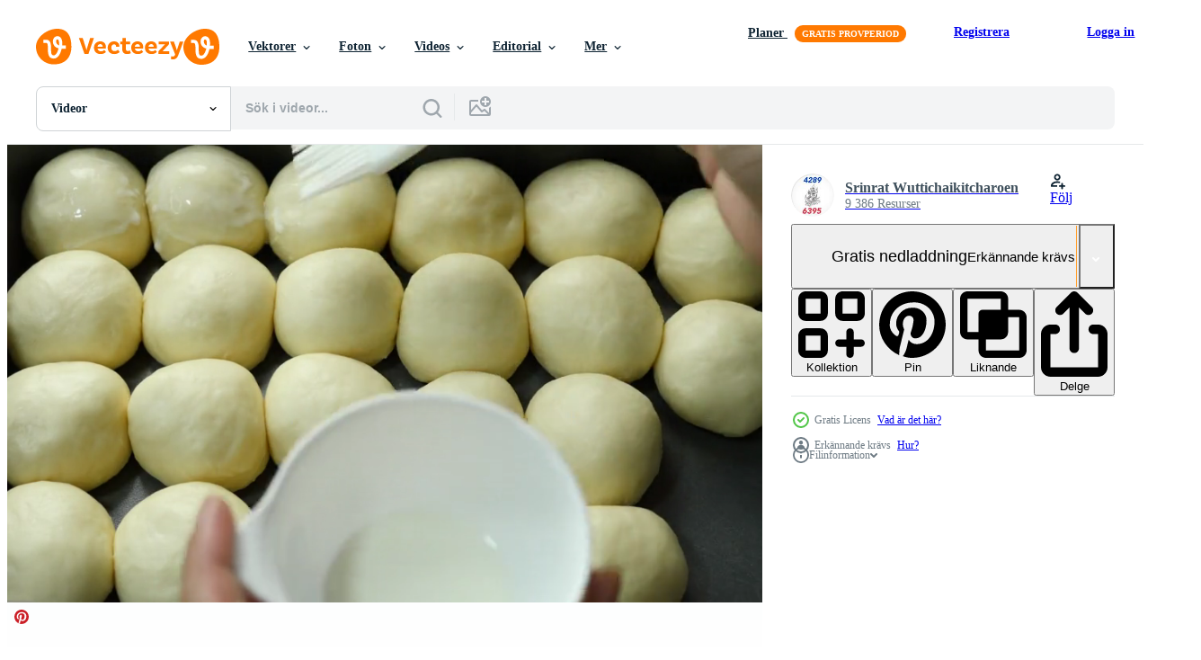

--- FILE ---
content_type: text/html; charset=utf-8
request_url: https://sv.vecteezy.com/resources/23063865/show_related_grids_async_content
body_size: 17603
content:
<turbo-frame id="show-related-resources">
    <div data-conversions-category="Användare såg också">
      <h2 class="ez-resource-related__header">
        Användare såg också
      </h2>

      <ul class="ez-resource-grid ez-resource-grid--main-grid  is-hidden" id="false" data-controller="grid contributor-info video-preview" data-grid-track-truncation-value="false" data-max-rows="50" data-row-height="240" data-instant-grid="false" data-truncate-results="false" data-testid="also-viewed-resources" data-labels="free" style="--free: &#39;Fri&#39;;">

  <li class="ez-resource-grid__item ez-resource-thumb ez-resource-thumb--video" data-controller="grid-item-decorator" data-position="{{position}}" data-item-id="23063847" data-pro="false" data-grid-target="gridItem" data-video-preview-target="preview" data-video-url="https://static.vecteezy.com/system/resources/previews/023/063/847/mp4/milk-bun-making-processes-homemade-bakery-preparation-concept-fresh-dough-ball-with-cream-cooking-product-free-video.mp4" data-w="356" data-h="200" data-grid-item-decorator-free-label-value="Fri" data-action="mouseenter-&gt;grid-item-decorator#hoverThumb:once" data-grid-item-decorator-item-pro-param="Free" data-grid-item-decorator-resource-id-param="23063847" data-grid-item-decorator-content-type-param="Content-video" data-grid-item-decorator-pinterest-url-param="https://sv.vecteezy.com/video/23063847-mjolk-bulle-framstallning-processer-hemlagad-bageri-forberedelse-begrepp-farsk-deg-boll-med-gradde-matlagning-produkt" data-grid-item-decorator-seo-page-description-param="mjölk bulle framställning processer, hemlagad bageri förberedelse begrepp, färsk deg boll med grädde matlagning produkt" data-grid-item-decorator-user-id-param="2703097" data-grid-item-decorator-user-display-name-param="Srinrat Wuttichaikitcharoen" data-grid-item-decorator-avatar-src-param="https://static.vecteezy.com/system/user/avatar/2703097/medium_4289_6395_____________________________________________________________________________________________________________________________.jpg" data-grid-item-decorator-uploads-path-param="/medlemmar/pairhandmade/uploads">

  <script type="application/ld+json" id="media_schema">
  {"@context":"https://schema.org","@type":"VideoObject","name":"mjölk bulle framställning processer, hemlagad bageri förberedelse begrepp, färsk deg boll med grädde matlagning produkt","uploadDate":"2023-04-20T15:25:14-05:00","thumbnailUrl":"https://static.vecteezy.com/system/resources/thumbnails/023/063/847/small_2x/milk-bun-making-processes-homemade-bakery-preparation-concept-fresh-dough-ball-with-cream-cooking-product-free-video.jpg","contentUrl":"https://static.vecteezy.com/system/resources/previews/023/063/847/mp4/milk-bun-making-processes-homemade-bakery-preparation-concept-fresh-dough-ball-with-cream-cooking-product-free-video.mp4","sourceOrganization":"Vecteezy","license":"https://support.vecteezy.com/sv/nya-vecteezy-licensiering-ByHivesvt","acquireLicensePage":"https://sv.vecteezy.com/video/23063847-mjolk-bulle-framstallning-processer-hemlagad-bageri-forberedelse-begrepp-farsk-deg-boll-med-gradde-matlagning-produkt","creator":{"@type":"Person","name":"Srinrat Wuttichaikitcharoen"},"copyrightNotice":"Srinrat Wuttichaikitcharoen","creditText":"Vecteezy"}
</script>


<a href="/video/23063847-mjolk-bulle-framstallning-processer-hemlagad-bageri-forberedelse-begrepp-farsk-deg-boll-med-gradde-matlagning-produkt" class="ez-resource-thumb__link" title="mjölk bulle framställning processer, hemlagad bageri förberedelse begrepp, färsk deg boll med grädde matlagning produkt" style="--height: 200; --width: 356; " data-action="click-&gt;grid#trackResourceClick mouseenter-&gt;grid#trackResourceHover" data-content-type="video" data-controller="ez-hover-intent" data-previews-srcs="[&quot;https://static.vecteezy.com/system/resources/previews/023/063/847/mp4/milk-bun-making-processes-homemade-bakery-preparation-concept-fresh-dough-ball-with-cream-cooking-product-free-video.mp4&quot;]" data-pro="false" data-resource-id="23063847" data-video-preview-target="videoWrap" data-grid-item-decorator-target="link">
    <img src="https://static.vecteezy.com/system/resources/thumbnails/023/063/847/small/milk-bun-making-processes-homemade-bakery-preparation-concept-fresh-dough-ball-with-cream-cooking-product-free-video.jpg" srcset="https://static.vecteezy.com/system/resources/thumbnails/023/063/847/small_2x/milk-bun-making-processes-homemade-bakery-preparation-concept-fresh-dough-ball-with-cream-cooking-product-free-video.jpg 2x, https://static.vecteezy.com/system/resources/thumbnails/023/063/847/small/milk-bun-making-processes-homemade-bakery-preparation-concept-fresh-dough-ball-with-cream-cooking-product-free-video.jpg 1x" class="ez-resource-thumb__img" loading="lazy" decoding="async" width="356" height="200" alt="mjölk bulle framställning processer, hemlagad bageri förberedelse begrepp, färsk deg boll med grädde matlagning produkt video">

</a>

  <div class="ez-resource-thumb__label-wrap"></div>
  

  <div class="ez-resource-thumb__hover-state"></div>
</li><li class="ez-resource-grid__item ez-resource-thumb ez-resource-thumb--video" data-controller="grid-item-decorator" data-position="{{position}}" data-item-id="1621297" data-pro="false" data-grid-target="gridItem" data-video-preview-target="preview" data-video-url="https://static.vecteezy.com/system/resources/previews/001/621/297/mp4/slow-motion-of-a-woman-s-hands-sifting-flour-over-pizza-dough-free-video.mp4" data-w="622" data-h="350" data-grid-item-decorator-free-label-value="Fri" data-action="mouseenter-&gt;grid-item-decorator#hoverThumb:once" data-grid-item-decorator-item-pro-param="Free" data-grid-item-decorator-resource-id-param="1621297" data-grid-item-decorator-content-type-param="Content-video" data-grid-item-decorator-pinterest-url-param="https://sv.vecteezy.com/video/1621297-slow-motion-of-a-woman-s-hands-sifting-flour-over-pizza-deg" data-grid-item-decorator-seo-page-description-param="ultrarapid av en kvinnas händer siktar mjöl över pizzadeg" data-grid-item-decorator-user-id-param="1456621" data-grid-item-decorator-user-display-name-param="Prakasit Khuansuwan" data-grid-item-decorator-avatar-src-param="https://static.vecteezy.com/system/user/avatar/1456621/medium_14590122_1804335796522875_1727771640483629177_o.jpg" data-grid-item-decorator-uploads-path-param="/medlemmar/johnstocker_video/uploads">

  <script type="application/ld+json" id="media_schema">
  {"@context":"https://schema.org","@type":"VideoObject","name":"ultrarapid av en kvinnas händer siktar mjöl över pizzadeg","uploadDate":"2020-12-02T02:46:32-06:00","thumbnailUrl":"https://static.vecteezy.com/system/resources/thumbnails/001/621/297/small_2x/slow-motion-of-a-woman-s-hands-sifting-flour-over-pizza-dough-free-video.jpg","contentUrl":"https://static.vecteezy.com/system/resources/previews/001/621/297/mp4/slow-motion-of-a-woman-s-hands-sifting-flour-over-pizza-dough-free-video.mp4","sourceOrganization":"Vecteezy","license":"https://support.vecteezy.com/sv/nya-vecteezy-licensiering-ByHivesvt","acquireLicensePage":"https://sv.vecteezy.com/video/1621297-slow-motion-of-a-woman-s-hands-sifting-flour-over-pizza-deg","creator":{"@type":"Person","name":"Prakasit Khuansuwan"},"copyrightNotice":"Prakasit Khuansuwan","creditText":"Vecteezy"}
</script>


<a href="/video/1621297-slow-motion-of-a-woman-s-hands-sifting-flour-over-pizza-deg" class="ez-resource-thumb__link" title="ultrarapid av en kvinnas händer siktar mjöl över pizzadeg" style="--height: 350; --width: 622; " data-action="click-&gt;grid#trackResourceClick mouseenter-&gt;grid#trackResourceHover" data-content-type="video" data-controller="ez-hover-intent" data-previews-srcs="[&quot;https://static.vecteezy.com/system/resources/previews/001/621/297/mp4/slow-motion-of-a-woman-s-hands-sifting-flour-over-pizza-dough-free-video.mp4&quot;]" data-pro="false" data-resource-id="1621297" data-video-preview-target="videoWrap" data-grid-item-decorator-target="link">
    <img src="https://static.vecteezy.com/system/resources/thumbnails/001/621/297/small/slow-motion-of-a-woman-s-hands-sifting-flour-over-pizza-dough-free-video.jpg" srcset="https://static.vecteezy.com/system/resources/thumbnails/001/621/297/small_2x/slow-motion-of-a-woman-s-hands-sifting-flour-over-pizza-dough-free-video.jpg 2x, https://static.vecteezy.com/system/resources/thumbnails/001/621/297/small/slow-motion-of-a-woman-s-hands-sifting-flour-over-pizza-dough-free-video.jpg 1x" class="ez-resource-thumb__img" loading="lazy" decoding="async" width="622" height="350" alt="ultrarapid av en kvinnas händer siktar mjöl över pizzadeg video">

</a>

  <div class="ez-resource-thumb__label-wrap"></div>
  

  <div class="ez-resource-thumb__hover-state"></div>
</li><li class="ez-resource-grid__item ez-resource-thumb ez-resource-thumb--video" data-controller="grid-item-decorator" data-position="{{position}}" data-item-id="11140021" data-pro="false" data-grid-target="gridItem" data-video-preview-target="preview" data-video-url="https://static.vecteezy.com/system/resources/previews/011/140/021/mp4/a-woman-cooks-pies-at-home-cooking-and-baking-at-home-preparing-dough-for-baking-test-batch-a-woman-prepares-fried-yeast-dough-pies-in-a-home-kitchen-handmade-food-preparation-concept-free-video.mp4" data-w="356" data-h="200" data-grid-item-decorator-free-label-value="Fri" data-action="mouseenter-&gt;grid-item-decorator#hoverThumb:once" data-grid-item-decorator-item-pro-param="Free" data-grid-item-decorator-resource-id-param="11140021" data-grid-item-decorator-content-type-param="Content-video" data-grid-item-decorator-pinterest-url-param="https://sv.vecteezy.com/video/[base64]" data-grid-item-decorator-seo-page-description-param="en kvinna kockar pajer på Hem. matlagning och bakning på Hem. framställning deg för bakning. testa omgång. en kvinna förbereder friterad jäst deg pajer i en Hem kök. handgjort mat förberedelse begrepp." data-grid-item-decorator-user-id-param="5104058" data-grid-item-decorator-user-display-name-param="Yevhen Roshchyn" data-grid-item-decorator-avatar-src-param="https://static.vecteezy.com/system/user/avatar/5104058/medium_19272.jpg" data-grid-item-decorator-uploads-path-param="/medlemmar/roshchyn/uploads">

  <script type="application/ld+json" id="media_schema">
  {"@context":"https://schema.org","@type":"VideoObject","name":"en kvinna kockar pajer på Hem. matlagning och bakning på Hem. framställning deg för bakning. testa omgång. en kvinna förbereder friterad jäst deg pajer i en Hem kök. handgjort mat förberedelse begrepp.","uploadDate":"2022-09-01T04:30:03-05:00","thumbnailUrl":"https://static.vecteezy.com/system/resources/thumbnails/011/140/021/small_2x/a-woman-cooks-pies-at-home-cooking-and-baking-at-home-preparing-dough-for-baking-test-batch-a-woman-prepares-fried-yeast-dough-pies-in-a-home-kitchen-handmade-food-preparation-concept-free-video.jpg","contentUrl":"https://static.vecteezy.com/system/resources/previews/011/140/021/mp4/a-woman-cooks-pies-at-home-cooking-and-baking-at-home-preparing-dough-for-baking-test-batch-a-woman-prepares-fried-yeast-dough-pies-in-a-home-kitchen-handmade-food-preparation-concept-free-video.mp4","sourceOrganization":"Vecteezy","license":"https://support.vecteezy.com/sv/nya-vecteezy-licensiering-ByHivesvt","acquireLicensePage":"https://sv.vecteezy.com/video/[base64]","creator":{"@type":"Person","name":"Yevhen Roshchyn"},"copyrightNotice":"Yevhen Roshchyn","creditText":"Vecteezy"}
</script>


<a href="/video/[base64]" class="ez-resource-thumb__link" title="en kvinna kockar pajer på Hem. matlagning och bakning på Hem. framställning deg för bakning. testa omgång. en kvinna förbereder friterad jäst deg pajer i en Hem kök. handgjort mat förberedelse begrepp." style="--height: 200; --width: 356; " data-action="click-&gt;grid#trackResourceClick mouseenter-&gt;grid#trackResourceHover" data-content-type="video" data-controller="ez-hover-intent" data-previews-srcs="[&quot;https://static.vecteezy.com/system/resources/previews/011/140/021/mp4/a-woman-cooks-pies-at-home-cooking-and-baking-at-home-preparing-dough-for-baking-test-batch-a-woman-prepares-fried-yeast-dough-pies-in-a-home-kitchen-handmade-food-preparation-concept-free-video.mp4&quot;]" data-pro="false" data-resource-id="11140021" data-video-preview-target="videoWrap" data-grid-item-decorator-target="link">
    <img src="https://static.vecteezy.com/system/resources/thumbnails/011/140/021/small/a-woman-cooks-pies-at-home-cooking-and-baking-at-home-preparing-dough-for-baking-test-batch-a-woman-prepares-fried-yeast-dough-pies-in-a-home-kitchen-handmade-food-preparation-concept-free-video.jpg" srcset="https://static.vecteezy.com/system/resources/thumbnails/011/140/021/small_2x/a-woman-cooks-pies-at-home-cooking-and-baking-at-home-preparing-dough-for-baking-test-batch-a-woman-prepares-fried-yeast-dough-pies-in-a-home-kitchen-handmade-food-preparation-concept-free-video.jpg 2x, https://static.vecteezy.com/system/resources/thumbnails/011/140/021/small/a-woman-cooks-pies-at-home-cooking-and-baking-at-home-preparing-dough-for-baking-test-batch-a-woman-prepares-fried-yeast-dough-pies-in-a-home-kitchen-handmade-food-preparation-concept-free-video.jpg 1x" class="ez-resource-thumb__img" loading="lazy" decoding="async" width="356" height="200" alt="en kvinna kockar pajer på Hem. matlagning och bakning på Hem. framställning deg för bakning. testa omgång. en kvinna förbereder friterad jäst deg pajer i en Hem kök. handgjort mat förberedelse begrepp. video">

</a>

  <div class="ez-resource-thumb__label-wrap"></div>
  

  <div class="ez-resource-thumb__hover-state"></div>
</li><li class="ez-resource-grid__item ez-resource-thumb ez-resource-thumb--video" data-controller="grid-item-decorator" data-position="{{position}}" data-item-id="23063852" data-pro="false" data-grid-target="gridItem" data-video-preview-target="preview" data-video-url="https://static.vecteezy.com/system/resources/previews/023/063/852/mp4/milk-bun-making-processes-homemade-bakery-preparation-concept-fresh-dough-ball-with-cream-cooking-product-free-video.mp4" data-w="356" data-h="200" data-grid-item-decorator-free-label-value="Fri" data-action="mouseenter-&gt;grid-item-decorator#hoverThumb:once" data-grid-item-decorator-item-pro-param="Free" data-grid-item-decorator-resource-id-param="23063852" data-grid-item-decorator-content-type-param="Content-video" data-grid-item-decorator-pinterest-url-param="https://sv.vecteezy.com/video/23063852-mjolk-bulle-framstallning-processer-hemlagad-bageri-forberedelse-begrepp-farsk-deg-boll-med-gradde-matlagning-produkt" data-grid-item-decorator-seo-page-description-param="mjölk bulle framställning processer, hemlagad bageri förberedelse begrepp, färsk deg boll med grädde matlagning produkt" data-grid-item-decorator-user-id-param="2703097" data-grid-item-decorator-user-display-name-param="Srinrat Wuttichaikitcharoen" data-grid-item-decorator-avatar-src-param="https://static.vecteezy.com/system/user/avatar/2703097/medium_4289_6395_____________________________________________________________________________________________________________________________.jpg" data-grid-item-decorator-uploads-path-param="/medlemmar/pairhandmade/uploads">

  <script type="application/ld+json" id="media_schema">
  {"@context":"https://schema.org","@type":"VideoObject","name":"mjölk bulle framställning processer, hemlagad bageri förberedelse begrepp, färsk deg boll med grädde matlagning produkt","uploadDate":"2023-04-20T15:27:13-05:00","thumbnailUrl":"https://static.vecteezy.com/system/resources/thumbnails/023/063/852/small_2x/milk-bun-making-processes-homemade-bakery-preparation-concept-fresh-dough-ball-with-cream-cooking-product-free-video.jpg","contentUrl":"https://static.vecteezy.com/system/resources/previews/023/063/852/mp4/milk-bun-making-processes-homemade-bakery-preparation-concept-fresh-dough-ball-with-cream-cooking-product-free-video.mp4","sourceOrganization":"Vecteezy","license":"https://support.vecteezy.com/sv/nya-vecteezy-licensiering-ByHivesvt","acquireLicensePage":"https://sv.vecteezy.com/video/23063852-mjolk-bulle-framstallning-processer-hemlagad-bageri-forberedelse-begrepp-farsk-deg-boll-med-gradde-matlagning-produkt","creator":{"@type":"Person","name":"Srinrat Wuttichaikitcharoen"},"copyrightNotice":"Srinrat Wuttichaikitcharoen","creditText":"Vecteezy"}
</script>


<a href="/video/23063852-mjolk-bulle-framstallning-processer-hemlagad-bageri-forberedelse-begrepp-farsk-deg-boll-med-gradde-matlagning-produkt" class="ez-resource-thumb__link" title="mjölk bulle framställning processer, hemlagad bageri förberedelse begrepp, färsk deg boll med grädde matlagning produkt" style="--height: 200; --width: 356; " data-action="click-&gt;grid#trackResourceClick mouseenter-&gt;grid#trackResourceHover" data-content-type="video" data-controller="ez-hover-intent" data-previews-srcs="[&quot;https://static.vecteezy.com/system/resources/previews/023/063/852/mp4/milk-bun-making-processes-homemade-bakery-preparation-concept-fresh-dough-ball-with-cream-cooking-product-free-video.mp4&quot;]" data-pro="false" data-resource-id="23063852" data-video-preview-target="videoWrap" data-grid-item-decorator-target="link">
    <img src="https://static.vecteezy.com/system/resources/thumbnails/023/063/852/small/milk-bun-making-processes-homemade-bakery-preparation-concept-fresh-dough-ball-with-cream-cooking-product-free-video.jpg" srcset="https://static.vecteezy.com/system/resources/thumbnails/023/063/852/small_2x/milk-bun-making-processes-homemade-bakery-preparation-concept-fresh-dough-ball-with-cream-cooking-product-free-video.jpg 2x, https://static.vecteezy.com/system/resources/thumbnails/023/063/852/small/milk-bun-making-processes-homemade-bakery-preparation-concept-fresh-dough-ball-with-cream-cooking-product-free-video.jpg 1x" class="ez-resource-thumb__img" loading="lazy" decoding="async" width="356" height="200" alt="mjölk bulle framställning processer, hemlagad bageri förberedelse begrepp, färsk deg boll med grädde matlagning produkt video">

</a>

  <div class="ez-resource-thumb__label-wrap"></div>
  

  <div class="ez-resource-thumb__hover-state"></div>
</li><li class="ez-resource-grid__item ez-resource-thumb ez-resource-thumb--video" data-controller="grid-item-decorator" data-position="{{position}}" data-item-id="23063851" data-pro="false" data-grid-target="gridItem" data-video-preview-target="preview" data-video-url="https://static.vecteezy.com/system/resources/previews/023/063/851/mp4/milk-bun-making-processes-homemade-bakery-preparation-concept-fresh-dough-ball-with-cream-cooking-product-free-video.mp4" data-w="356" data-h="200" data-grid-item-decorator-free-label-value="Fri" data-action="mouseenter-&gt;grid-item-decorator#hoverThumb:once" data-grid-item-decorator-item-pro-param="Free" data-grid-item-decorator-resource-id-param="23063851" data-grid-item-decorator-content-type-param="Content-video" data-grid-item-decorator-pinterest-url-param="https://sv.vecteezy.com/video/23063851-mjolk-bulle-framstallning-processer-hemlagad-bageri-forberedelse-begrepp-farsk-deg-boll-med-gradde-matlagning-produkt" data-grid-item-decorator-seo-page-description-param="mjölk bulle framställning processer, hemlagad bageri förberedelse begrepp, färsk deg boll med grädde matlagning produkt" data-grid-item-decorator-user-id-param="2703097" data-grid-item-decorator-user-display-name-param="Srinrat Wuttichaikitcharoen" data-grid-item-decorator-avatar-src-param="https://static.vecteezy.com/system/user/avatar/2703097/medium_4289_6395_____________________________________________________________________________________________________________________________.jpg" data-grid-item-decorator-uploads-path-param="/medlemmar/pairhandmade/uploads">

  <script type="application/ld+json" id="media_schema">
  {"@context":"https://schema.org","@type":"VideoObject","name":"mjölk bulle framställning processer, hemlagad bageri förberedelse begrepp, färsk deg boll med grädde matlagning produkt","uploadDate":"2023-04-20T15:27:10-05:00","thumbnailUrl":"https://static.vecteezy.com/system/resources/thumbnails/023/063/851/small_2x/milk-bun-making-processes-homemade-bakery-preparation-concept-fresh-dough-ball-with-cream-cooking-product-free-video.jpg","contentUrl":"https://static.vecteezy.com/system/resources/previews/023/063/851/mp4/milk-bun-making-processes-homemade-bakery-preparation-concept-fresh-dough-ball-with-cream-cooking-product-free-video.mp4","sourceOrganization":"Vecteezy","license":"https://support.vecteezy.com/sv/nya-vecteezy-licensiering-ByHivesvt","acquireLicensePage":"https://sv.vecteezy.com/video/23063851-mjolk-bulle-framstallning-processer-hemlagad-bageri-forberedelse-begrepp-farsk-deg-boll-med-gradde-matlagning-produkt","creator":{"@type":"Person","name":"Srinrat Wuttichaikitcharoen"},"copyrightNotice":"Srinrat Wuttichaikitcharoen","creditText":"Vecteezy"}
</script>


<a href="/video/23063851-mjolk-bulle-framstallning-processer-hemlagad-bageri-forberedelse-begrepp-farsk-deg-boll-med-gradde-matlagning-produkt" class="ez-resource-thumb__link" title="mjölk bulle framställning processer, hemlagad bageri förberedelse begrepp, färsk deg boll med grädde matlagning produkt" style="--height: 200; --width: 356; " data-action="click-&gt;grid#trackResourceClick mouseenter-&gt;grid#trackResourceHover" data-content-type="video" data-controller="ez-hover-intent" data-previews-srcs="[&quot;https://static.vecteezy.com/system/resources/previews/023/063/851/mp4/milk-bun-making-processes-homemade-bakery-preparation-concept-fresh-dough-ball-with-cream-cooking-product-free-video.mp4&quot;]" data-pro="false" data-resource-id="23063851" data-video-preview-target="videoWrap" data-grid-item-decorator-target="link">
    <img src="https://static.vecteezy.com/system/resources/thumbnails/023/063/851/small/milk-bun-making-processes-homemade-bakery-preparation-concept-fresh-dough-ball-with-cream-cooking-product-free-video.jpg" srcset="https://static.vecteezy.com/system/resources/thumbnails/023/063/851/small_2x/milk-bun-making-processes-homemade-bakery-preparation-concept-fresh-dough-ball-with-cream-cooking-product-free-video.jpg 2x, https://static.vecteezy.com/system/resources/thumbnails/023/063/851/small/milk-bun-making-processes-homemade-bakery-preparation-concept-fresh-dough-ball-with-cream-cooking-product-free-video.jpg 1x" class="ez-resource-thumb__img" loading="lazy" decoding="async" width="356" height="200" alt="mjölk bulle framställning processer, hemlagad bageri förberedelse begrepp, färsk deg boll med grädde matlagning produkt video">

</a>

  <div class="ez-resource-thumb__label-wrap"></div>
  

  <div class="ez-resource-thumb__hover-state"></div>
</li><li class="ez-resource-grid__item ez-resource-thumb ez-resource-thumb--video" data-controller="grid-item-decorator" data-position="{{position}}" data-item-id="1620372" data-pro="false" data-grid-target="gridItem" data-video-preview-target="preview" data-video-url="https://static.vecteezy.com/system/resources/previews/001/620/372/mp4/slow-motion-of-the-egg-into-bakery-products-process-prepare-flour-to-make-cakes-free-video.mp4" data-w="622" data-h="350" data-grid-item-decorator-free-label-value="Fri" data-action="mouseenter-&gt;grid-item-decorator#hoverThumb:once" data-grid-item-decorator-item-pro-param="Free" data-grid-item-decorator-resource-id-param="1620372" data-grid-item-decorator-content-type-param="Content-video" data-grid-item-decorator-pinterest-url-param="https://sv.vecteezy.com/video/1620372-slow-motion-av-agg-i-bageriprodukter-process-forbereda-mjol-att-gora-kakor" data-grid-item-decorator-seo-page-description-param="långsam rörelse av ägget i bageriprodukter process förbereda mjöl för att göra kakor." data-grid-item-decorator-user-id-param="1456621" data-grid-item-decorator-user-display-name-param="Prakasit Khuansuwan" data-grid-item-decorator-avatar-src-param="https://static.vecteezy.com/system/user/avatar/1456621/medium_14590122_1804335796522875_1727771640483629177_o.jpg" data-grid-item-decorator-uploads-path-param="/medlemmar/johnstocker_video/uploads">

  <script type="application/ld+json" id="media_schema">
  {"@context":"https://schema.org","@type":"VideoObject","name":"långsam rörelse av ägget i bageriprodukter process förbereda mjöl för att göra kakor.","uploadDate":"2020-12-01T22:35:55-06:00","thumbnailUrl":"https://static.vecteezy.com/system/resources/thumbnails/001/620/372/small_2x/slow-motion-of-the-egg-into-bakery-products-process-prepare-flour-to-make-cakes-free-video.jpg","contentUrl":"https://static.vecteezy.com/system/resources/previews/001/620/372/mp4/slow-motion-of-the-egg-into-bakery-products-process-prepare-flour-to-make-cakes-free-video.mp4","sourceOrganization":"Vecteezy","license":"https://support.vecteezy.com/sv/nya-vecteezy-licensiering-ByHivesvt","acquireLicensePage":"https://sv.vecteezy.com/video/1620372-slow-motion-av-agg-i-bageriprodukter-process-forbereda-mjol-att-gora-kakor","creator":{"@type":"Person","name":"Prakasit Khuansuwan"},"copyrightNotice":"Prakasit Khuansuwan","creditText":"Vecteezy"}
</script>


<a href="/video/1620372-slow-motion-av-agg-i-bageriprodukter-process-forbereda-mjol-att-gora-kakor" class="ez-resource-thumb__link" title="långsam rörelse av ägget i bageriprodukter process förbereda mjöl för att göra kakor." style="--height: 350; --width: 622; " data-action="click-&gt;grid#trackResourceClick mouseenter-&gt;grid#trackResourceHover" data-content-type="video" data-controller="ez-hover-intent" data-previews-srcs="[&quot;https://static.vecteezy.com/system/resources/previews/001/620/372/mp4/slow-motion-of-the-egg-into-bakery-products-process-prepare-flour-to-make-cakes-free-video.mp4&quot;]" data-pro="false" data-resource-id="1620372" data-video-preview-target="videoWrap" data-grid-item-decorator-target="link">
    <img src="https://static.vecteezy.com/system/resources/thumbnails/001/620/372/small/slow-motion-of-the-egg-into-bakery-products-process-prepare-flour-to-make-cakes-free-video.jpg" srcset="https://static.vecteezy.com/system/resources/thumbnails/001/620/372/small_2x/slow-motion-of-the-egg-into-bakery-products-process-prepare-flour-to-make-cakes-free-video.jpg 2x, https://static.vecteezy.com/system/resources/thumbnails/001/620/372/small/slow-motion-of-the-egg-into-bakery-products-process-prepare-flour-to-make-cakes-free-video.jpg 1x" class="ez-resource-thumb__img" loading="lazy" decoding="async" width="622" height="350" alt="långsam rörelse av ägget i bageriprodukter process förbereda mjöl för att göra kakor. video">

</a>

  <div class="ez-resource-thumb__label-wrap"></div>
  

  <div class="ez-resource-thumb__hover-state"></div>
</li><li class="ez-resource-grid__item ez-resource-thumb ez-resource-thumb--video" data-controller="grid-item-decorator" data-position="{{position}}" data-item-id="23035927" data-pro="false" data-grid-target="gridItem" data-video-preview-target="preview" data-video-url="https://static.vecteezy.com/system/resources/previews/023/035/927/mp4/women-s-hands-shape-homemade-bread-before-baking-free-video.mp4" data-w="356" data-h="200" data-grid-item-decorator-free-label-value="Fri" data-action="mouseenter-&gt;grid-item-decorator#hoverThumb:once" data-grid-item-decorator-item-pro-param="Free" data-grid-item-decorator-resource-id-param="23035927" data-grid-item-decorator-content-type-param="Content-video" data-grid-item-decorator-pinterest-url-param="https://sv.vecteezy.com/video/23035927-kvinnors-hander-form-hemlagad-brod-innan-bakning" data-grid-item-decorator-seo-page-description-param="kvinnors händer form hemlagad bröd innan bakning." data-grid-item-decorator-user-id-param="8322089" data-grid-item-decorator-user-display-name-param="Volodymyr Minchenko" data-grid-item-decorator-avatar-src-param="https://static.vecteezy.com/system/user/avatar/8322089/medium_6767559485949.jpg" data-grid-item-decorator-uploads-path-param="/medlemmar/vlamin/uploads">

  <script type="application/ld+json" id="media_schema">
  {"@context":"https://schema.org","@type":"VideoObject","name":"kvinnors händer form hemlagad bröd innan bakning.","uploadDate":"2023-04-19T13:28:29-05:00","thumbnailUrl":"https://static.vecteezy.com/system/resources/thumbnails/023/035/927/small_2x/women-s-hands-shape-homemade-bread-before-baking-free-video.jpg","contentUrl":"https://static.vecteezy.com/system/resources/previews/023/035/927/mp4/women-s-hands-shape-homemade-bread-before-baking-free-video.mp4","sourceOrganization":"Vecteezy","license":"https://support.vecteezy.com/sv/nya-vecteezy-licensiering-ByHivesvt","acquireLicensePage":"https://sv.vecteezy.com/video/23035927-kvinnors-hander-form-hemlagad-brod-innan-bakning","creator":{"@type":"Person","name":"Volodymyr Minchenko"},"copyrightNotice":"Volodymyr Minchenko","creditText":"Vecteezy"}
</script>


<a href="/video/23035927-kvinnors-hander-form-hemlagad-brod-innan-bakning" class="ez-resource-thumb__link" title="kvinnors händer form hemlagad bröd innan bakning." style="--height: 200; --width: 356; " data-action="click-&gt;grid#trackResourceClick mouseenter-&gt;grid#trackResourceHover" data-content-type="video" data-controller="ez-hover-intent" data-previews-srcs="[&quot;https://static.vecteezy.com/system/resources/previews/023/035/927/mp4/women-s-hands-shape-homemade-bread-before-baking-free-video.mp4&quot;]" data-pro="false" data-resource-id="23035927" data-video-preview-target="videoWrap" data-grid-item-decorator-target="link">
    <img src="https://static.vecteezy.com/system/resources/thumbnails/023/035/927/small/women-s-hands-shape-homemade-bread-before-baking-free-video.jpg" srcset="https://static.vecteezy.com/system/resources/thumbnails/023/035/927/small_2x/women-s-hands-shape-homemade-bread-before-baking-free-video.jpg 2x, https://static.vecteezy.com/system/resources/thumbnails/023/035/927/small/women-s-hands-shape-homemade-bread-before-baking-free-video.jpg 1x" class="ez-resource-thumb__img" loading="lazy" decoding="async" width="356" height="200" alt="kvinnors händer form hemlagad bröd innan bakning. video">

</a>

  <div class="ez-resource-thumb__label-wrap"></div>
  

  <div class="ez-resource-thumb__hover-state"></div>
</li><li class="ez-resource-grid__item ez-resource-thumb ez-resource-thumb--video" data-controller="grid-item-decorator" data-position="{{position}}" data-item-id="23063853" data-pro="false" data-grid-target="gridItem" data-video-preview-target="preview" data-video-url="https://static.vecteezy.com/system/resources/previews/023/063/853/mp4/milk-bun-making-processes-homemade-bakery-preparation-concept-fresh-dough-ball-with-cream-cooking-product-free-video.mp4" data-w="356" data-h="200" data-grid-item-decorator-free-label-value="Fri" data-action="mouseenter-&gt;grid-item-decorator#hoverThumb:once" data-grid-item-decorator-item-pro-param="Free" data-grid-item-decorator-resource-id-param="23063853" data-grid-item-decorator-content-type-param="Content-video" data-grid-item-decorator-pinterest-url-param="https://sv.vecteezy.com/video/23063853-mjolk-bulle-framstallning-processer-hemlagad-bageri-forberedelse-begrepp-farsk-deg-boll-med-gradde-matlagning-produkt" data-grid-item-decorator-seo-page-description-param="mjölk bulle framställning processer, hemlagad bageri förberedelse begrepp, färsk deg boll med grädde matlagning produkt" data-grid-item-decorator-user-id-param="2703097" data-grid-item-decorator-user-display-name-param="Srinrat Wuttichaikitcharoen" data-grid-item-decorator-avatar-src-param="https://static.vecteezy.com/system/user/avatar/2703097/medium_4289_6395_____________________________________________________________________________________________________________________________.jpg" data-grid-item-decorator-uploads-path-param="/medlemmar/pairhandmade/uploads">

  <script type="application/ld+json" id="media_schema">
  {"@context":"https://schema.org","@type":"VideoObject","name":"mjölk bulle framställning processer, hemlagad bageri förberedelse begrepp, färsk deg boll med grädde matlagning produkt","uploadDate":"2023-04-20T15:27:19-05:00","thumbnailUrl":"https://static.vecteezy.com/system/resources/thumbnails/023/063/853/small_2x/milk-bun-making-processes-homemade-bakery-preparation-concept-fresh-dough-ball-with-cream-cooking-product-free-video.jpg","contentUrl":"https://static.vecteezy.com/system/resources/previews/023/063/853/mp4/milk-bun-making-processes-homemade-bakery-preparation-concept-fresh-dough-ball-with-cream-cooking-product-free-video.mp4","sourceOrganization":"Vecteezy","license":"https://support.vecteezy.com/sv/nya-vecteezy-licensiering-ByHivesvt","acquireLicensePage":"https://sv.vecteezy.com/video/23063853-mjolk-bulle-framstallning-processer-hemlagad-bageri-forberedelse-begrepp-farsk-deg-boll-med-gradde-matlagning-produkt","creator":{"@type":"Person","name":"Srinrat Wuttichaikitcharoen"},"copyrightNotice":"Srinrat Wuttichaikitcharoen","creditText":"Vecteezy"}
</script>


<a href="/video/23063853-mjolk-bulle-framstallning-processer-hemlagad-bageri-forberedelse-begrepp-farsk-deg-boll-med-gradde-matlagning-produkt" class="ez-resource-thumb__link" title="mjölk bulle framställning processer, hemlagad bageri förberedelse begrepp, färsk deg boll med grädde matlagning produkt" style="--height: 200; --width: 356; " data-action="click-&gt;grid#trackResourceClick mouseenter-&gt;grid#trackResourceHover" data-content-type="video" data-controller="ez-hover-intent" data-previews-srcs="[&quot;https://static.vecteezy.com/system/resources/previews/023/063/853/mp4/milk-bun-making-processes-homemade-bakery-preparation-concept-fresh-dough-ball-with-cream-cooking-product-free-video.mp4&quot;]" data-pro="false" data-resource-id="23063853" data-video-preview-target="videoWrap" data-grid-item-decorator-target="link">
    <img src="https://static.vecteezy.com/system/resources/thumbnails/023/063/853/small/milk-bun-making-processes-homemade-bakery-preparation-concept-fresh-dough-ball-with-cream-cooking-product-free-video.jpg" srcset="https://static.vecteezy.com/system/resources/thumbnails/023/063/853/small_2x/milk-bun-making-processes-homemade-bakery-preparation-concept-fresh-dough-ball-with-cream-cooking-product-free-video.jpg 2x, https://static.vecteezy.com/system/resources/thumbnails/023/063/853/small/milk-bun-making-processes-homemade-bakery-preparation-concept-fresh-dough-ball-with-cream-cooking-product-free-video.jpg 1x" class="ez-resource-thumb__img" loading="lazy" decoding="async" width="356" height="200" alt="mjölk bulle framställning processer, hemlagad bageri förberedelse begrepp, färsk deg boll med grädde matlagning produkt video">

</a>

  <div class="ez-resource-thumb__label-wrap"></div>
  

  <div class="ez-resource-thumb__hover-state"></div>
</li><li class="ez-resource-grid__item ez-resource-thumb ez-resource-thumb--video" data-controller="grid-item-decorator" data-position="{{position}}" data-item-id="22948586" data-pro="false" data-grid-target="gridItem" data-video-preview-target="preview" data-video-url="https://static.vecteezy.com/system/resources/previews/022/948/586/mp4/chef-is-taking-butter-cake-out-of-the-oven-festive-celebration-home-bakery-making-concept-free-video.mp4" data-w="356" data-h="200" data-grid-item-decorator-free-label-value="Fri" data-action="mouseenter-&gt;grid-item-decorator#hoverThumb:once" data-grid-item-decorator-item-pro-param="Free" data-grid-item-decorator-resource-id-param="22948586" data-grid-item-decorator-content-type-param="Content-video" data-grid-item-decorator-pinterest-url-param="https://sv.vecteezy.com/video/22948586-kock-ar-tar-smor-kaka-ut-av-de-ugn-festlig-firande-hem-bageri-framstallning-begrepp" data-grid-item-decorator-seo-page-description-param="kock är tar Smör kaka ut av de ugn, festlig firande Hem bageri framställning begrepp" data-grid-item-decorator-user-id-param="2703097" data-grid-item-decorator-user-display-name-param="Srinrat Wuttichaikitcharoen" data-grid-item-decorator-avatar-src-param="https://static.vecteezy.com/system/user/avatar/2703097/medium_4289_6395_____________________________________________________________________________________________________________________________.jpg" data-grid-item-decorator-uploads-path-param="/medlemmar/pairhandmade/uploads">

  <script type="application/ld+json" id="media_schema">
  {"@context":"https://schema.org","@type":"VideoObject","name":"kock är tar Smör kaka ut av de ugn, festlig firande Hem bageri framställning begrepp","uploadDate":"2023-04-17T04:37:51-05:00","thumbnailUrl":"https://static.vecteezy.com/system/resources/thumbnails/022/948/586/small_2x/chef-is-taking-butter-cake-out-of-the-oven-festive-celebration-home-bakery-making-concept-free-video.jpg","contentUrl":"https://static.vecteezy.com/system/resources/previews/022/948/586/mp4/chef-is-taking-butter-cake-out-of-the-oven-festive-celebration-home-bakery-making-concept-free-video.mp4","sourceOrganization":"Vecteezy","license":"https://support.vecteezy.com/sv/nya-vecteezy-licensiering-ByHivesvt","acquireLicensePage":"https://sv.vecteezy.com/video/22948586-kock-ar-tar-smor-kaka-ut-av-de-ugn-festlig-firande-hem-bageri-framstallning-begrepp","creator":{"@type":"Person","name":"Srinrat Wuttichaikitcharoen"},"copyrightNotice":"Srinrat Wuttichaikitcharoen","creditText":"Vecteezy"}
</script>


<a href="/video/22948586-kock-ar-tar-smor-kaka-ut-av-de-ugn-festlig-firande-hem-bageri-framstallning-begrepp" class="ez-resource-thumb__link" title="kock är tar Smör kaka ut av de ugn, festlig firande Hem bageri framställning begrepp" style="--height: 200; --width: 356; " data-action="click-&gt;grid#trackResourceClick mouseenter-&gt;grid#trackResourceHover" data-content-type="video" data-controller="ez-hover-intent" data-previews-srcs="[&quot;https://static.vecteezy.com/system/resources/previews/022/948/586/mp4/chef-is-taking-butter-cake-out-of-the-oven-festive-celebration-home-bakery-making-concept-free-video.mp4&quot;]" data-pro="false" data-resource-id="22948586" data-video-preview-target="videoWrap" data-grid-item-decorator-target="link">
    <img src="https://static.vecteezy.com/system/resources/thumbnails/022/948/586/small/chef-is-taking-butter-cake-out-of-the-oven-festive-celebration-home-bakery-making-concept-free-video.jpg" srcset="https://static.vecteezy.com/system/resources/thumbnails/022/948/586/small_2x/chef-is-taking-butter-cake-out-of-the-oven-festive-celebration-home-bakery-making-concept-free-video.jpg 2x, https://static.vecteezy.com/system/resources/thumbnails/022/948/586/small/chef-is-taking-butter-cake-out-of-the-oven-festive-celebration-home-bakery-making-concept-free-video.jpg 1x" class="ez-resource-thumb__img" loading="lazy" decoding="async" width="356" height="200" alt="kock är tar Smör kaka ut av de ugn, festlig firande Hem bageri framställning begrepp video">

</a>

  <div class="ez-resource-thumb__label-wrap"></div>
  

  <div class="ez-resource-thumb__hover-state"></div>
</li><li class="ez-resource-grid__item ez-resource-thumb ez-resource-thumb--video" data-controller="grid-item-decorator" data-position="{{position}}" data-item-id="7651623" data-pro="false" data-grid-target="gridItem" data-video-preview-target="preview" data-video-url="https://static.vecteezy.com/system/resources/previews/007/651/623/mp4/[base64].mp4" data-w="356" data-h="200" data-grid-item-decorator-free-label-value="Fri" data-action="mouseenter-&gt;grid-item-decorator#hoverThumb:once" data-grid-item-decorator-item-pro-param="Free" data-grid-item-decorator-resource-id-param="7651623" data-grid-item-decorator-content-type-param="Content-video" data-grid-item-decorator-pinterest-url-param="https://sv.vecteezy.com/video/7651623-professionell-afrikansk-amerikansk-kvinnlig-kock-i-vit-koka-uniform-handskar-och-forklade-baka-brod-av-bakelse-deg-forbereda-farskt-bageri-mat-baka-i-ugn-pa-restaurang-s-rostfritt-kok" data-grid-item-decorator-seo-page-description-param="professionell afrikansk amerikansk kvinnlig kock i vit kockuniform, handskar och förkläde gör bröd av konditorivaror, förbereder färsk bagerimat, bakar i ugn på restaurangens rostfria kök." data-grid-item-decorator-user-id-param="4126233" data-grid-item-decorator-user-display-name-param="Piti Petdum" data-grid-item-decorator-avatar-src-param="https://static.vecteezy.com/system/user/avatar/4126233/medium_366889339_6637777496258618_6497333825645819090_n.jpg" data-grid-item-decorator-uploads-path-param="/medlemmar/tigercat_lpg/uploads">

  <script type="application/ld+json" id="media_schema">
  {"@context":"https://schema.org","@type":"VideoObject","name":"professionell afrikansk amerikansk kvinnlig kock i vit kockuniform, handskar och förkläde gör bröd av konditorivaror, förbereder färsk bagerimat, bakar i ugn på restaurangens rostfria kök.","uploadDate":"2022-05-15T08:08:22-05:00","thumbnailUrl":"https://static.vecteezy.com/system/resources/thumbnails/007/651/623/small_2x/[base64].jpg","contentUrl":"https://static.vecteezy.com/system/resources/previews/007/651/623/mp4/[base64].mp4","sourceOrganization":"Vecteezy","license":"https://support.vecteezy.com/sv/nya-vecteezy-licensiering-ByHivesvt","acquireLicensePage":"https://sv.vecteezy.com/video/7651623-professionell-afrikansk-amerikansk-kvinnlig-kock-i-vit-koka-uniform-handskar-och-forklade-baka-brod-av-bakelse-deg-forbereda-farskt-bageri-mat-baka-i-ugn-pa-restaurang-s-rostfritt-kok","creator":{"@type":"Person","name":"Piti Petdum"},"copyrightNotice":"Piti Petdum","creditText":"Vecteezy"}
</script>


<a href="/video/7651623-professionell-afrikansk-amerikansk-kvinnlig-kock-i-vit-koka-uniform-handskar-och-forklade-baka-brod-av-bakelse-deg-forbereda-farskt-bageri-mat-baka-i-ugn-pa-restaurang-s-rostfritt-kok" class="ez-resource-thumb__link" title="professionell afrikansk amerikansk kvinnlig kock i vit kockuniform, handskar och förkläde gör bröd av konditorivaror, förbereder färsk bagerimat, bakar i ugn på restaurangens rostfria kök." style="--height: 200; --width: 356; " data-action="click-&gt;grid#trackResourceClick mouseenter-&gt;grid#trackResourceHover" data-content-type="video" data-controller="ez-hover-intent" data-previews-srcs="[&quot;https://static.vecteezy.com/system/resources/previews/007/651/623/mp4/[base64].mp4&quot;]" data-pro="false" data-resource-id="7651623" data-video-preview-target="videoWrap" data-grid-item-decorator-target="link">
    <img src="https://static.vecteezy.com/system/resources/thumbnails/007/651/623/small/[base64].jpg" srcset="https://static.vecteezy.com/system/resources/thumbnails/007/651/623/small_2x/[base64].jpg 2x, https://static.vecteezy.com/system/resources/thumbnails/007/651/623/small/[base64].jpg 1x" class="ez-resource-thumb__img" loading="lazy" decoding="async" width="356" height="200" alt="professionell afrikansk amerikansk kvinnlig kock i vit kockuniform, handskar och förkläde gör bröd av konditorivaror, förbereder färsk bagerimat, bakar i ugn på restaurangens rostfria kök. video">

</a>

  <div class="ez-resource-thumb__label-wrap"></div>
  

  <div class="ez-resource-thumb__hover-state"></div>
</li><li class="ez-resource-grid__item ez-resource-thumb ez-resource-thumb--video" data-controller="grid-item-decorator" data-position="{{position}}" data-item-id="7384309" data-pro="false" data-grid-target="gridItem" data-video-preview-target="preview" data-video-url="https://static.vecteezy.com/system/resources/previews/007/384/309/mp4/[base64].mp4" data-w="356" data-h="200" data-grid-item-decorator-free-label-value="Fri" data-action="mouseenter-&gt;grid-item-decorator#hoverThumb:once" data-grid-item-decorator-item-pro-param="Free" data-grid-item-decorator-resource-id-param="7384309" data-grid-item-decorator-content-type-param="Content-video" data-grid-item-decorator-pinterest-url-param="https://sv.vecteezy.com/video/7384309-professionell-afrikansk-amerikansk-kvinnlig-kock-i-vit-koka-uniform-handskar-och-forklade-baka-brod-av-bakelse-deg-forbereda-farskt-bageri-mat-baka-i-ugn-pa-restaurang-s-rostfritt-kok" data-grid-item-decorator-seo-page-description-param="professionell afrikansk amerikansk kvinnlig kock i vit kockuniform, handskar och förkläde gör bröd av konditorivaror, förbereder färsk bagerimat, bakar i ugn på restaurangens rostfria kök." data-grid-item-decorator-user-id-param="4126233" data-grid-item-decorator-user-display-name-param="Piti Petdum" data-grid-item-decorator-avatar-src-param="https://static.vecteezy.com/system/user/avatar/4126233/medium_366889339_6637777496258618_6497333825645819090_n.jpg" data-grid-item-decorator-uploads-path-param="/medlemmar/tigercat_lpg/uploads">

  <script type="application/ld+json" id="media_schema">
  {"@context":"https://schema.org","@type":"VideoObject","name":"professionell afrikansk amerikansk kvinnlig kock i vit kockuniform, handskar och förkläde gör bröd av konditorivaror, förbereder färsk bagerimat, bakar i ugn på restaurangens rostfria kök.","uploadDate":"2022-04-29T00:50:56-05:00","thumbnailUrl":"https://static.vecteezy.com/system/resources/thumbnails/007/384/309/small_2x/[base64].jpg","contentUrl":"https://static.vecteezy.com/system/resources/previews/007/384/309/mp4/[base64].mp4","sourceOrganization":"Vecteezy","license":"https://support.vecteezy.com/sv/nya-vecteezy-licensiering-ByHivesvt","acquireLicensePage":"https://sv.vecteezy.com/video/7384309-professionell-afrikansk-amerikansk-kvinnlig-kock-i-vit-koka-uniform-handskar-och-forklade-baka-brod-av-bakelse-deg-forbereda-farskt-bageri-mat-baka-i-ugn-pa-restaurang-s-rostfritt-kok","creator":{"@type":"Person","name":"Piti Petdum"},"copyrightNotice":"Piti Petdum","creditText":"Vecteezy"}
</script>


<a href="/video/7384309-professionell-afrikansk-amerikansk-kvinnlig-kock-i-vit-koka-uniform-handskar-och-forklade-baka-brod-av-bakelse-deg-forbereda-farskt-bageri-mat-baka-i-ugn-pa-restaurang-s-rostfritt-kok" class="ez-resource-thumb__link" title="professionell afrikansk amerikansk kvinnlig kock i vit kockuniform, handskar och förkläde gör bröd av konditorivaror, förbereder färsk bagerimat, bakar i ugn på restaurangens rostfria kök." style="--height: 200; --width: 356; " data-action="click-&gt;grid#trackResourceClick mouseenter-&gt;grid#trackResourceHover" data-content-type="video" data-controller="ez-hover-intent" data-previews-srcs="[&quot;https://static.vecteezy.com/system/resources/previews/007/384/309/mp4/[base64].mp4&quot;]" data-pro="false" data-resource-id="7384309" data-video-preview-target="videoWrap" data-grid-item-decorator-target="link">
    <img src="https://static.vecteezy.com/system/resources/thumbnails/007/384/309/small/[base64].jpg" srcset="https://static.vecteezy.com/system/resources/thumbnails/007/384/309/small_2x/[base64].jpg 2x, https://static.vecteezy.com/system/resources/thumbnails/007/384/309/small/[base64].jpg 1x" class="ez-resource-thumb__img" loading="lazy" decoding="async" width="356" height="200" alt="professionell afrikansk amerikansk kvinnlig kock i vit kockuniform, handskar och förkläde gör bröd av konditorivaror, förbereder färsk bagerimat, bakar i ugn på restaurangens rostfria kök. video">

</a>

  <div class="ez-resource-thumb__label-wrap"></div>
  

  <div class="ez-resource-thumb__hover-state"></div>
</li><li class="ez-resource-grid__item ez-resource-thumb ez-resource-thumb--video" data-controller="grid-item-decorator" data-position="{{position}}" data-item-id="1802569" data-pro="false" data-grid-target="gridItem" data-video-preview-target="preview" data-video-url="https://static.vecteezy.com/system/resources/previews/001/802/569/mp4/slow-motion-of-a-woman-s-hands-sifting-flour-over-a-pizza-free-video.mp4" data-w="622" data-h="350" data-grid-item-decorator-free-label-value="Fri" data-action="mouseenter-&gt;grid-item-decorator#hoverThumb:once" data-grid-item-decorator-item-pro-param="Free" data-grid-item-decorator-resource-id-param="1802569" data-grid-item-decorator-content-type-param="Content-video" data-grid-item-decorator-pinterest-url-param="https://sv.vecteezy.com/video/1802569-slow-motion-of-a-woman-s-hands-sifting-flour-over-a-pizza" data-grid-item-decorator-seo-page-description-param="ultrarapid av en kvinnas händer som siktar mjöl över en pizza" data-grid-item-decorator-user-id-param="1456621" data-grid-item-decorator-user-display-name-param="Prakasit Khuansuwan" data-grid-item-decorator-avatar-src-param="https://static.vecteezy.com/system/user/avatar/1456621/medium_14590122_1804335796522875_1727771640483629177_o.jpg" data-grid-item-decorator-uploads-path-param="/medlemmar/johnstocker_video/uploads">

  <script type="application/ld+json" id="media_schema">
  {"@context":"https://schema.org","@type":"VideoObject","name":"ultrarapid av en kvinnas händer som siktar mjöl över en pizza","uploadDate":"2020-12-13T14:04:50-06:00","thumbnailUrl":"https://static.vecteezy.com/system/resources/thumbnails/001/802/569/small_2x/slow-motion-of-a-woman-s-hands-sifting-flour-over-a-pizza-free-video.jpg","contentUrl":"https://static.vecteezy.com/system/resources/previews/001/802/569/mp4/slow-motion-of-a-woman-s-hands-sifting-flour-over-a-pizza-free-video.mp4","sourceOrganization":"Vecteezy","license":"https://support.vecteezy.com/sv/nya-vecteezy-licensiering-ByHivesvt","acquireLicensePage":"https://sv.vecteezy.com/video/1802569-slow-motion-of-a-woman-s-hands-sifting-flour-over-a-pizza","creator":{"@type":"Person","name":"Prakasit Khuansuwan"},"copyrightNotice":"Prakasit Khuansuwan","creditText":"Vecteezy"}
</script>


<a href="/video/1802569-slow-motion-of-a-woman-s-hands-sifting-flour-over-a-pizza" class="ez-resource-thumb__link" title="ultrarapid av en kvinnas händer som siktar mjöl över en pizza" style="--height: 350; --width: 622; " data-action="click-&gt;grid#trackResourceClick mouseenter-&gt;grid#trackResourceHover" data-content-type="video" data-controller="ez-hover-intent" data-previews-srcs="[&quot;https://static.vecteezy.com/system/resources/previews/001/802/569/mp4/slow-motion-of-a-woman-s-hands-sifting-flour-over-a-pizza-free-video.mp4&quot;]" data-pro="false" data-resource-id="1802569" data-video-preview-target="videoWrap" data-grid-item-decorator-target="link">
    <img src="https://static.vecteezy.com/system/resources/thumbnails/001/802/569/small/slow-motion-of-a-woman-s-hands-sifting-flour-over-a-pizza-free-video.jpg" srcset="https://static.vecteezy.com/system/resources/thumbnails/001/802/569/small_2x/slow-motion-of-a-woman-s-hands-sifting-flour-over-a-pizza-free-video.jpg 2x, https://static.vecteezy.com/system/resources/thumbnails/001/802/569/small/slow-motion-of-a-woman-s-hands-sifting-flour-over-a-pizza-free-video.jpg 1x" class="ez-resource-thumb__img" loading="lazy" decoding="async" width="622" height="350" alt="ultrarapid av en kvinnas händer som siktar mjöl över en pizza video">

</a>

  <div class="ez-resource-thumb__label-wrap"></div>
  

  <div class="ez-resource-thumb__hover-state"></div>
</li><li class="ez-resource-grid__item ez-resource-thumb ez-resource-thumb--video" data-controller="grid-item-decorator" data-position="{{position}}" data-item-id="11139621" data-pro="false" data-grid-target="gridItem" data-video-preview-target="preview" data-video-url="https://static.vecteezy.com/system/resources/previews/011/139/621/mp4/[base64].mp4" data-w="356" data-h="200" data-grid-item-decorator-free-label-value="Fri" data-action="mouseenter-&gt;grid-item-decorator#hoverThumb:once" data-grid-item-decorator-item-pro-param="Free" data-grid-item-decorator-resource-id-param="11139621" data-grid-item-decorator-content-type-param="Content-video" data-grid-item-decorator-pinterest-url-param="https://sv.vecteezy.com/video/11139621-de-kock-strossel-mjol-pa-de-bakverk-en-runda-bit-av-deg-logner-i-mjol-pa-de-kok-tabell-matlagning-bageri-de-bagare-knadar-de-deg-strossel-mjol-pa-de-tabell-medan-knadning-de-deg" data-grid-item-decorator-seo-page-description-param="de kock strössel mjöl på de bakverk. en runda bit av deg lögner i mjöl på de kök tabell. matlagning, bageri. de bagare knådar de deg, strössel mjöl på de tabell medan knådning de deg." data-grid-item-decorator-user-id-param="5104058" data-grid-item-decorator-user-display-name-param="Yevhen Roshchyn" data-grid-item-decorator-avatar-src-param="https://static.vecteezy.com/system/user/avatar/5104058/medium_19272.jpg" data-grid-item-decorator-uploads-path-param="/medlemmar/roshchyn/uploads">

  <script type="application/ld+json" id="media_schema">
  {"@context":"https://schema.org","@type":"VideoObject","name":"de kock strössel mjöl på de bakverk. en runda bit av deg lögner i mjöl på de kök tabell. matlagning, bageri. de bagare knådar de deg, strössel mjöl på de tabell medan knådning de deg.","uploadDate":"2022-09-01T04:19:28-05:00","thumbnailUrl":"https://static.vecteezy.com/system/resources/thumbnails/011/139/621/small_2x/[base64].jpg","contentUrl":"https://static.vecteezy.com/system/resources/previews/011/139/621/mp4/[base64].mp4","sourceOrganization":"Vecteezy","license":"https://support.vecteezy.com/sv/nya-vecteezy-licensiering-ByHivesvt","acquireLicensePage":"https://sv.vecteezy.com/video/11139621-de-kock-strossel-mjol-pa-de-bakverk-en-runda-bit-av-deg-logner-i-mjol-pa-de-kok-tabell-matlagning-bageri-de-bagare-knadar-de-deg-strossel-mjol-pa-de-tabell-medan-knadning-de-deg","creator":{"@type":"Person","name":"Yevhen Roshchyn"},"copyrightNotice":"Yevhen Roshchyn","creditText":"Vecteezy"}
</script>


<a href="/video/11139621-de-kock-strossel-mjol-pa-de-bakverk-en-runda-bit-av-deg-logner-i-mjol-pa-de-kok-tabell-matlagning-bageri-de-bagare-knadar-de-deg-strossel-mjol-pa-de-tabell-medan-knadning-de-deg" class="ez-resource-thumb__link" title="de kock strössel mjöl på de bakverk. en runda bit av deg lögner i mjöl på de kök tabell. matlagning, bageri. de bagare knådar de deg, strössel mjöl på de tabell medan knådning de deg." style="--height: 200; --width: 356; " data-action="click-&gt;grid#trackResourceClick mouseenter-&gt;grid#trackResourceHover" data-content-type="video" data-controller="ez-hover-intent" data-previews-srcs="[&quot;https://static.vecteezy.com/system/resources/previews/011/139/621/mp4/[base64].mp4&quot;]" data-pro="false" data-resource-id="11139621" data-video-preview-target="videoWrap" data-grid-item-decorator-target="link">
    <img src="https://static.vecteezy.com/system/resources/thumbnails/011/139/621/small/[base64].jpg" srcset="https://static.vecteezy.com/system/resources/thumbnails/011/139/621/small_2x/[base64].jpg 2x, https://static.vecteezy.com/system/resources/thumbnails/011/139/621/small/[base64].jpg 1x" class="ez-resource-thumb__img" loading="lazy" decoding="async" width="356" height="200" alt="de kock strössel mjöl på de bakverk. en runda bit av deg lögner i mjöl på de kök tabell. matlagning, bageri. de bagare knådar de deg, strössel mjöl på de tabell medan knådning de deg. video">

</a>

  <div class="ez-resource-thumb__label-wrap"></div>
  

  <div class="ez-resource-thumb__hover-state"></div>
</li><li class="ez-resource-grid__item ez-resource-thumb ez-resource-thumb--video" data-controller="grid-item-decorator" data-position="{{position}}" data-item-id="7384311" data-pro="false" data-grid-target="gridItem" data-video-preview-target="preview" data-video-url="https://static.vecteezy.com/system/resources/previews/007/384/311/mp4/[base64].mp4" data-w="356" data-h="200" data-grid-item-decorator-free-label-value="Fri" data-action="mouseenter-&gt;grid-item-decorator#hoverThumb:once" data-grid-item-decorator-item-pro-param="Free" data-grid-item-decorator-resource-id-param="7384311" data-grid-item-decorator-content-type-param="Content-video" data-grid-item-decorator-pinterest-url-param="https://sv.vecteezy.com/video/7384311-ung-professionell-asiatisk-man-kock-i-vit-koka-uniform-med-mossa-vantar-och-forklade-baka-brod-av-bakelse-deg-forbereda-farskt-bageri-mat-baka-i-ugn-pa-restaurang-rostfritt-kok" data-grid-item-decorator-seo-page-description-param="ung professionell asiatisk manlig kock i vit kock uniform med mössa, handskar och förkläde gör bröd från konditorivaror, förbereder färsk bageri mat, bakning i ugn på restaurang rostfritt stål kök." data-grid-item-decorator-user-id-param="4126233" data-grid-item-decorator-user-display-name-param="Piti Petdum" data-grid-item-decorator-avatar-src-param="https://static.vecteezy.com/system/user/avatar/4126233/medium_366889339_6637777496258618_6497333825645819090_n.jpg" data-grid-item-decorator-uploads-path-param="/medlemmar/tigercat_lpg/uploads">

  <script type="application/ld+json" id="media_schema">
  {"@context":"https://schema.org","@type":"VideoObject","name":"ung professionell asiatisk manlig kock i vit kock uniform med mössa, handskar och förkläde gör bröd från konditorivaror, förbereder färsk bageri mat, bakning i ugn på restaurang rostfritt stål kök.","uploadDate":"2022-04-29T00:51:24-05:00","thumbnailUrl":"https://static.vecteezy.com/system/resources/thumbnails/007/384/311/small_2x/[base64].jpg","contentUrl":"https://static.vecteezy.com/system/resources/previews/007/384/311/mp4/[base64].mp4","sourceOrganization":"Vecteezy","license":"https://support.vecteezy.com/sv/nya-vecteezy-licensiering-ByHivesvt","acquireLicensePage":"https://sv.vecteezy.com/video/7384311-ung-professionell-asiatisk-man-kock-i-vit-koka-uniform-med-mossa-vantar-och-forklade-baka-brod-av-bakelse-deg-forbereda-farskt-bageri-mat-baka-i-ugn-pa-restaurang-rostfritt-kok","creator":{"@type":"Person","name":"Piti Petdum"},"copyrightNotice":"Piti Petdum","creditText":"Vecteezy"}
</script>


<a href="/video/7384311-ung-professionell-asiatisk-man-kock-i-vit-koka-uniform-med-mossa-vantar-och-forklade-baka-brod-av-bakelse-deg-forbereda-farskt-bageri-mat-baka-i-ugn-pa-restaurang-rostfritt-kok" class="ez-resource-thumb__link" title="ung professionell asiatisk manlig kock i vit kock uniform med mössa, handskar och förkläde gör bröd från konditorivaror, förbereder färsk bageri mat, bakning i ugn på restaurang rostfritt stål kök." style="--height: 200; --width: 356; " data-action="click-&gt;grid#trackResourceClick mouseenter-&gt;grid#trackResourceHover" data-content-type="video" data-controller="ez-hover-intent" data-previews-srcs="[&quot;https://static.vecteezy.com/system/resources/previews/007/384/311/mp4/[base64].mp4&quot;]" data-pro="false" data-resource-id="7384311" data-video-preview-target="videoWrap" data-grid-item-decorator-target="link">
    <img src="https://static.vecteezy.com/system/resources/thumbnails/007/384/311/small/[base64].jpg" srcset="https://static.vecteezy.com/system/resources/thumbnails/007/384/311/small_2x/[base64].jpg 2x, https://static.vecteezy.com/system/resources/thumbnails/007/384/311/small/[base64].jpg 1x" class="ez-resource-thumb__img" loading="lazy" decoding="async" width="356" height="200" alt="ung professionell asiatisk manlig kock i vit kock uniform med mössa, handskar och förkläde gör bröd från konditorivaror, förbereder färsk bageri mat, bakning i ugn på restaurang rostfritt stål kök. video">

</a>

  <div class="ez-resource-thumb__label-wrap"></div>
  

  <div class="ez-resource-thumb__hover-state"></div>
</li><li class="ez-resource-grid__item ez-resource-thumb ez-resource-thumb--video ez-resource-thumb--pro" data-controller="grid-item-decorator" data-position="{{position}}" data-item-id="8646102" data-pro="true" data-grid-target="gridItem" data-video-preview-target="preview" data-video-url="https://static.vecteezy.com/system/resources/previews/008/646/102/mp4/[base64].mp4" data-w="356" data-h="200" data-grid-item-decorator-free-label-value="Fri" data-action="mouseenter-&gt;grid-item-decorator#hoverThumb:once" data-grid-item-decorator-item-pro-param="Pro" data-grid-item-decorator-resource-id-param="8646102" data-grid-item-decorator-content-type-param="Content-video" data-grid-item-decorator-pinterest-url-param="https://sv.vecteezy.com/video/8646102-professionell-afrikansk-amerikansk-kvinnlig-kock-i-vit-koka-uniform-handskar-och-forklade-baka-brod-av-bakelse-deg-forbereda-farskt-bageri-mat-baka-i-ugn-pa-restaurang-s-rostfritt-kok" data-grid-item-decorator-seo-page-description-param="professionell afrikansk amerikansk kvinnlig kock i vit kockuniform, handskar och förkläde gör bröd av konditorivaror, förbereder färsk bagerimat, bakar i ugn på restaurangens rostfria kök." data-grid-item-decorator-user-id-param="4126233" data-grid-item-decorator-user-display-name-param="Piti Petdum" data-grid-item-decorator-avatar-src-param="https://static.vecteezy.com/system/user/avatar/4126233/medium_366889339_6637777496258618_6497333825645819090_n.jpg" data-grid-item-decorator-uploads-path-param="/medlemmar/tigercat_lpg/uploads">

  <script type="application/ld+json" id="media_schema">
  {"@context":"https://schema.org","@type":"VideoObject","name":"professionell afrikansk amerikansk kvinnlig kock i vit kockuniform, handskar och förkläde gör bröd av konditorivaror, förbereder färsk bagerimat, bakar i ugn på restaurangens rostfria kök.","uploadDate":"2022-06-29T15:36:08-05:00","thumbnailUrl":"https://static.vecteezy.com/system/resources/thumbnails/008/646/102/small_2x/[base64].jpg","contentUrl":"https://static.vecteezy.com/system/resources/previews/008/646/102/mp4/[base64].mp4","sourceOrganization":"Vecteezy","license":"https://support.vecteezy.com/sv/nya-vecteezy-licensiering-ByHivesvt","acquireLicensePage":"https://sv.vecteezy.com/video/8646102-professionell-afrikansk-amerikansk-kvinnlig-kock-i-vit-koka-uniform-handskar-och-forklade-baka-brod-av-bakelse-deg-forbereda-farskt-bageri-mat-baka-i-ugn-pa-restaurang-s-rostfritt-kok","creator":{"@type":"Person","name":"Piti Petdum"},"copyrightNotice":"Piti Petdum","creditText":"Vecteezy"}
</script>


<a href="/video/8646102-professionell-afrikansk-amerikansk-kvinnlig-kock-i-vit-koka-uniform-handskar-och-forklade-baka-brod-av-bakelse-deg-forbereda-farskt-bageri-mat-baka-i-ugn-pa-restaurang-s-rostfritt-kok" class="ez-resource-thumb__link" title="professionell afrikansk amerikansk kvinnlig kock i vit kockuniform, handskar och förkläde gör bröd av konditorivaror, förbereder färsk bagerimat, bakar i ugn på restaurangens rostfria kök." style="--height: 200; --width: 356; " data-action="click-&gt;grid#trackResourceClick mouseenter-&gt;grid#trackResourceHover" data-content-type="video" data-controller="ez-hover-intent" data-previews-srcs="[&quot;https://static.vecteezy.com/system/resources/previews/008/646/102/mp4/[base64].mp4&quot;]" data-pro="true" data-resource-id="8646102" data-video-preview-target="videoWrap" data-grid-item-decorator-target="link">
    <img src="https://static.vecteezy.com/system/resources/thumbnails/008/646/102/small/[base64].jpg" srcset="https://static.vecteezy.com/system/resources/thumbnails/008/646/102/small_2x/[base64].jpg 2x, https://static.vecteezy.com/system/resources/thumbnails/008/646/102/small/[base64].jpg 1x" class="ez-resource-thumb__img" loading="lazy" decoding="async" width="356" height="200" alt="professionell afrikansk amerikansk kvinnlig kock i vit kockuniform, handskar och förkläde gör bröd av konditorivaror, förbereder färsk bagerimat, bakar i ugn på restaurangens rostfria kök. video">

</a>

  <div class="ez-resource-thumb__label-wrap"></div>
  

  <div class="ez-resource-thumb__hover-state"></div>
</li><li class="ez-resource-grid__item ez-resource-thumb ez-resource-thumb--video" data-controller="grid-item-decorator" data-position="{{position}}" data-item-id="23063848" data-pro="false" data-grid-target="gridItem" data-video-preview-target="preview" data-video-url="https://static.vecteezy.com/system/resources/previews/023/063/848/mp4/milk-bun-making-processes-homemade-bakery-preparation-concept-fresh-dough-ball-with-cream-cooking-product-free-video.mp4" data-w="356" data-h="200" data-grid-item-decorator-free-label-value="Fri" data-action="mouseenter-&gt;grid-item-decorator#hoverThumb:once" data-grid-item-decorator-item-pro-param="Free" data-grid-item-decorator-resource-id-param="23063848" data-grid-item-decorator-content-type-param="Content-video" data-grid-item-decorator-pinterest-url-param="https://sv.vecteezy.com/video/23063848-mjolk-bulle-framstallning-processer-hemlagad-bageri-forberedelse-begrepp-farsk-deg-boll-med-gradde-matlagning-produkt" data-grid-item-decorator-seo-page-description-param="mjölk bulle framställning processer, hemlagad bageri förberedelse begrepp, färsk deg boll med grädde matlagning produkt" data-grid-item-decorator-user-id-param="2703097" data-grid-item-decorator-user-display-name-param="Srinrat Wuttichaikitcharoen" data-grid-item-decorator-avatar-src-param="https://static.vecteezy.com/system/user/avatar/2703097/medium_4289_6395_____________________________________________________________________________________________________________________________.jpg" data-grid-item-decorator-uploads-path-param="/medlemmar/pairhandmade/uploads">

  <script type="application/ld+json" id="media_schema">
  {"@context":"https://schema.org","@type":"VideoObject","name":"mjölk bulle framställning processer, hemlagad bageri förberedelse begrepp, färsk deg boll med grädde matlagning produkt","uploadDate":"2023-04-20T15:25:21-05:00","thumbnailUrl":"https://static.vecteezy.com/system/resources/thumbnails/023/063/848/small_2x/milk-bun-making-processes-homemade-bakery-preparation-concept-fresh-dough-ball-with-cream-cooking-product-free-video.jpg","contentUrl":"https://static.vecteezy.com/system/resources/previews/023/063/848/mp4/milk-bun-making-processes-homemade-bakery-preparation-concept-fresh-dough-ball-with-cream-cooking-product-free-video.mp4","sourceOrganization":"Vecteezy","license":"https://support.vecteezy.com/sv/nya-vecteezy-licensiering-ByHivesvt","acquireLicensePage":"https://sv.vecteezy.com/video/23063848-mjolk-bulle-framstallning-processer-hemlagad-bageri-forberedelse-begrepp-farsk-deg-boll-med-gradde-matlagning-produkt","creator":{"@type":"Person","name":"Srinrat Wuttichaikitcharoen"},"copyrightNotice":"Srinrat Wuttichaikitcharoen","creditText":"Vecteezy"}
</script>


<a href="/video/23063848-mjolk-bulle-framstallning-processer-hemlagad-bageri-forberedelse-begrepp-farsk-deg-boll-med-gradde-matlagning-produkt" class="ez-resource-thumb__link" title="mjölk bulle framställning processer, hemlagad bageri förberedelse begrepp, färsk deg boll med grädde matlagning produkt" style="--height: 200; --width: 356; " data-action="click-&gt;grid#trackResourceClick mouseenter-&gt;grid#trackResourceHover" data-content-type="video" data-controller="ez-hover-intent" data-previews-srcs="[&quot;https://static.vecteezy.com/system/resources/previews/023/063/848/mp4/milk-bun-making-processes-homemade-bakery-preparation-concept-fresh-dough-ball-with-cream-cooking-product-free-video.mp4&quot;]" data-pro="false" data-resource-id="23063848" data-video-preview-target="videoWrap" data-grid-item-decorator-target="link">
    <img src="https://static.vecteezy.com/system/resources/thumbnails/023/063/848/small/milk-bun-making-processes-homemade-bakery-preparation-concept-fresh-dough-ball-with-cream-cooking-product-free-video.jpg" srcset="https://static.vecteezy.com/system/resources/thumbnails/023/063/848/small_2x/milk-bun-making-processes-homemade-bakery-preparation-concept-fresh-dough-ball-with-cream-cooking-product-free-video.jpg 2x, https://static.vecteezy.com/system/resources/thumbnails/023/063/848/small/milk-bun-making-processes-homemade-bakery-preparation-concept-fresh-dough-ball-with-cream-cooking-product-free-video.jpg 1x" class="ez-resource-thumb__img" loading="lazy" decoding="async" width="356" height="200" alt="mjölk bulle framställning processer, hemlagad bageri förberedelse begrepp, färsk deg boll med grädde matlagning produkt video">

</a>

  <div class="ez-resource-thumb__label-wrap"></div>
  

  <div class="ez-resource-thumb__hover-state"></div>
</li><li class="ez-resource-grid__item ez-resource-thumb ez-resource-thumb--video" data-controller="grid-item-decorator" data-position="{{position}}" data-item-id="10313773" data-pro="false" data-grid-target="gridItem" data-video-preview-target="preview" data-video-url="https://static.vecteezy.com/system/resources/previews/010/313/773/mp4/people-making-bread-homemade-bakery-cooking-in-kitchen-concept-free-video.mp4" data-w="356" data-h="200" data-grid-item-decorator-free-label-value="Fri" data-action="mouseenter-&gt;grid-item-decorator#hoverThumb:once" data-grid-item-decorator-item-pro-param="Free" data-grid-item-decorator-resource-id-param="10313773" data-grid-item-decorator-content-type-param="Content-video" data-grid-item-decorator-pinterest-url-param="https://sv.vecteezy.com/video/10313773-folk-bakar-brod-hembakat-bageri-matlagning-i-kok-koncept" data-grid-item-decorator-seo-page-description-param="människor som gör bröd, hemlagad bageri matlagning i kök koncept" data-grid-item-decorator-user-id-param="2703097" data-grid-item-decorator-user-display-name-param="Srinrat Wuttichaikitcharoen" data-grid-item-decorator-avatar-src-param="https://static.vecteezy.com/system/user/avatar/2703097/medium_4289_6395_____________________________________________________________________________________________________________________________.jpg" data-grid-item-decorator-uploads-path-param="/medlemmar/pairhandmade/uploads">

  <script type="application/ld+json" id="media_schema">
  {"@context":"https://schema.org","@type":"VideoObject","name":"människor som gör bröd, hemlagad bageri matlagning i kök koncept","uploadDate":"2022-08-14T08:04:55-05:00","thumbnailUrl":"https://static.vecteezy.com/system/resources/thumbnails/010/313/773/small_2x/people-making-bread-homemade-bakery-cooking-in-kitchen-concept-free-video.jpg","contentUrl":"https://static.vecteezy.com/system/resources/previews/010/313/773/mp4/people-making-bread-homemade-bakery-cooking-in-kitchen-concept-free-video.mp4","sourceOrganization":"Vecteezy","license":"https://support.vecteezy.com/sv/nya-vecteezy-licensiering-ByHivesvt","acquireLicensePage":"https://sv.vecteezy.com/video/10313773-folk-bakar-brod-hembakat-bageri-matlagning-i-kok-koncept","creator":{"@type":"Person","name":"Srinrat Wuttichaikitcharoen"},"copyrightNotice":"Srinrat Wuttichaikitcharoen","creditText":"Vecteezy"}
</script>


<a href="/video/10313773-folk-bakar-brod-hembakat-bageri-matlagning-i-kok-koncept" class="ez-resource-thumb__link" title="människor som gör bröd, hemlagad bageri matlagning i kök koncept" style="--height: 200; --width: 356; " data-action="click-&gt;grid#trackResourceClick mouseenter-&gt;grid#trackResourceHover" data-content-type="video" data-controller="ez-hover-intent" data-previews-srcs="[&quot;https://static.vecteezy.com/system/resources/previews/010/313/773/mp4/people-making-bread-homemade-bakery-cooking-in-kitchen-concept-free-video.mp4&quot;]" data-pro="false" data-resource-id="10313773" data-video-preview-target="videoWrap" data-grid-item-decorator-target="link">
    <img src="https://static.vecteezy.com/system/resources/thumbnails/010/313/773/small/people-making-bread-homemade-bakery-cooking-in-kitchen-concept-free-video.jpg" srcset="https://static.vecteezy.com/system/resources/thumbnails/010/313/773/small_2x/people-making-bread-homemade-bakery-cooking-in-kitchen-concept-free-video.jpg 2x, https://static.vecteezy.com/system/resources/thumbnails/010/313/773/small/people-making-bread-homemade-bakery-cooking-in-kitchen-concept-free-video.jpg 1x" class="ez-resource-thumb__img" loading="lazy" decoding="async" width="356" height="200" alt="människor som gör bröd, hemlagad bageri matlagning i kök koncept video">

</a>

  <div class="ez-resource-thumb__label-wrap"></div>
  

  <div class="ez-resource-thumb__hover-state"></div>
</li><li class="ez-resource-grid__item ez-resource-thumb ez-resource-thumb--video" data-controller="grid-item-decorator" data-position="{{position}}" data-item-id="22948587" data-pro="false" data-grid-target="gridItem" data-video-preview-target="preview" data-video-url="https://static.vecteezy.com/system/resources/previews/022/948/587/mp4/chef-is-putting-butter-cake-into-the-oven-festive-celebration-home-bakery-making-concept-free-video.mp4" data-w="356" data-h="200" data-grid-item-decorator-free-label-value="Fri" data-action="mouseenter-&gt;grid-item-decorator#hoverThumb:once" data-grid-item-decorator-item-pro-param="Free" data-grid-item-decorator-resource-id-param="22948587" data-grid-item-decorator-content-type-param="Content-video" data-grid-item-decorator-pinterest-url-param="https://sv.vecteezy.com/video/22948587-kock-ar-satta-smor-kaka-in-i-de-ugn-festlig-firande-hem-bageri-framstallning-begrepp" data-grid-item-decorator-seo-page-description-param="kock är sätta Smör kaka in i de ugn, festlig firande Hem bageri framställning begrepp" data-grid-item-decorator-user-id-param="2703097" data-grid-item-decorator-user-display-name-param="Srinrat Wuttichaikitcharoen" data-grid-item-decorator-avatar-src-param="https://static.vecteezy.com/system/user/avatar/2703097/medium_4289_6395_____________________________________________________________________________________________________________________________.jpg" data-grid-item-decorator-uploads-path-param="/medlemmar/pairhandmade/uploads">

  <script type="application/ld+json" id="media_schema">
  {"@context":"https://schema.org","@type":"VideoObject","name":"kock är sätta Smör kaka in i de ugn, festlig firande Hem bageri framställning begrepp","uploadDate":"2023-04-17T04:37:52-05:00","thumbnailUrl":"https://static.vecteezy.com/system/resources/thumbnails/022/948/587/small_2x/chef-is-putting-butter-cake-into-the-oven-festive-celebration-home-bakery-making-concept-free-video.jpg","contentUrl":"https://static.vecteezy.com/system/resources/previews/022/948/587/mp4/chef-is-putting-butter-cake-into-the-oven-festive-celebration-home-bakery-making-concept-free-video.mp4","sourceOrganization":"Vecteezy","license":"https://support.vecteezy.com/sv/nya-vecteezy-licensiering-ByHivesvt","acquireLicensePage":"https://sv.vecteezy.com/video/22948587-kock-ar-satta-smor-kaka-in-i-de-ugn-festlig-firande-hem-bageri-framstallning-begrepp","creator":{"@type":"Person","name":"Srinrat Wuttichaikitcharoen"},"copyrightNotice":"Srinrat Wuttichaikitcharoen","creditText":"Vecteezy"}
</script>


<a href="/video/22948587-kock-ar-satta-smor-kaka-in-i-de-ugn-festlig-firande-hem-bageri-framstallning-begrepp" class="ez-resource-thumb__link" title="kock är sätta Smör kaka in i de ugn, festlig firande Hem bageri framställning begrepp" style="--height: 200; --width: 356; " data-action="click-&gt;grid#trackResourceClick mouseenter-&gt;grid#trackResourceHover" data-content-type="video" data-controller="ez-hover-intent" data-previews-srcs="[&quot;https://static.vecteezy.com/system/resources/previews/022/948/587/mp4/chef-is-putting-butter-cake-into-the-oven-festive-celebration-home-bakery-making-concept-free-video.mp4&quot;]" data-pro="false" data-resource-id="22948587" data-video-preview-target="videoWrap" data-grid-item-decorator-target="link">
    <img src="https://static.vecteezy.com/system/resources/thumbnails/022/948/587/small/chef-is-putting-butter-cake-into-the-oven-festive-celebration-home-bakery-making-concept-free-video.jpg" srcset="https://static.vecteezy.com/system/resources/thumbnails/022/948/587/small_2x/chef-is-putting-butter-cake-into-the-oven-festive-celebration-home-bakery-making-concept-free-video.jpg 2x, https://static.vecteezy.com/system/resources/thumbnails/022/948/587/small/chef-is-putting-butter-cake-into-the-oven-festive-celebration-home-bakery-making-concept-free-video.jpg 1x" class="ez-resource-thumb__img" loading="lazy" decoding="async" width="356" height="200" alt="kock är sätta Smör kaka in i de ugn, festlig firande Hem bageri framställning begrepp video">

</a>

  <div class="ez-resource-thumb__label-wrap"></div>
  

  <div class="ez-resource-thumb__hover-state"></div>
</li><li class="ez-resource-grid__item ez-resource-thumb ez-resource-thumb--video ez-resource-thumb--pro" data-controller="grid-item-decorator" data-position="{{position}}" data-item-id="23369003" data-pro="true" data-grid-target="gridItem" data-video-preview-target="preview" data-video-url="https://static.vecteezy.com/system/resources/previews/023/369/003/mp4/uncooked-bread-dough-mould-into-silver-bowl-and-place-on-long-metal-pan-prepared-for-baking-high-angle-shot-video.mp4" data-w="379" data-h="200" data-grid-item-decorator-free-label-value="Fri" data-action="mouseenter-&gt;grid-item-decorator#hoverThumb:once" data-grid-item-decorator-item-pro-param="Pro" data-grid-item-decorator-resource-id-param="23369003" data-grid-item-decorator-content-type-param="Content-video" data-grid-item-decorator-pinterest-url-param="https://sv.vecteezy.com/video/23369003-okokt-brod-deg-forma-in-i-silver-skal-och-plats-pa-lang-metall-panorera-beredd-for-bakning-hog-vinkel-skott" data-grid-item-decorator-seo-page-description-param="okokt bröd deg forma in i silver- skål och plats på lång metall panorera beredd för bakning. - hög vinkel skott" data-grid-item-decorator-user-id-param="9762114" data-grid-item-decorator-user-display-name-param="Bruno Dos Santos" data-grid-item-decorator-avatar-src-param="https://static.vecteezy.com/system/user/avatar/9762114/medium_IMG_0129.JPG" data-grid-item-decorator-uploads-path-param="/medlemmar/brunodsantos/uploads">

  <script type="application/ld+json" id="media_schema">
  {"@context":"https://schema.org","@type":"VideoObject","name":"okokt bröd deg forma in i silver- skål och plats på lång metall panorera beredd för bakning. - hög vinkel skott","uploadDate":"2023-05-03T10:23:58-05:00","thumbnailUrl":"https://static.vecteezy.com/system/resources/thumbnails/023/369/003/small_2x/uncooked-bread-dough-mould-into-silver-bowl-and-place-on-long-metal-pan-prepared-for-baking-high-angle-shot-video.jpg","contentUrl":"https://static.vecteezy.com/system/resources/previews/023/369/003/mp4/uncooked-bread-dough-mould-into-silver-bowl-and-place-on-long-metal-pan-prepared-for-baking-high-angle-shot-video.mp4","sourceOrganization":"Vecteezy","license":"https://support.vecteezy.com/sv/nya-vecteezy-licensiering-ByHivesvt","acquireLicensePage":"https://sv.vecteezy.com/video/23369003-okokt-brod-deg-forma-in-i-silver-skal-och-plats-pa-lang-metall-panorera-beredd-for-bakning-hog-vinkel-skott","creator":{"@type":"Person","name":"Bruno Dos Santos"},"copyrightNotice":"Bruno Dos Santos","creditText":"Vecteezy"}
</script>


<a href="/video/23369003-okokt-brod-deg-forma-in-i-silver-skal-och-plats-pa-lang-metall-panorera-beredd-for-bakning-hog-vinkel-skott" class="ez-resource-thumb__link" title="okokt bröd deg forma in i silver- skål och plats på lång metall panorera beredd för bakning. - hög vinkel skott" style="--height: 200; --width: 379; " data-action="click-&gt;grid#trackResourceClick mouseenter-&gt;grid#trackResourceHover" data-content-type="video" data-controller="ez-hover-intent" data-previews-srcs="[&quot;https://static.vecteezy.com/system/resources/previews/023/369/003/mp4/uncooked-bread-dough-mould-into-silver-bowl-and-place-on-long-metal-pan-prepared-for-baking-high-angle-shot-video.mp4&quot;]" data-pro="true" data-resource-id="23369003" data-video-preview-target="videoWrap" data-grid-item-decorator-target="link">
    <img src="https://static.vecteezy.com/system/resources/thumbnails/023/369/003/small/uncooked-bread-dough-mould-into-silver-bowl-and-place-on-long-metal-pan-prepared-for-baking-high-angle-shot-video.jpg" srcset="https://static.vecteezy.com/system/resources/thumbnails/023/369/003/small_2x/uncooked-bread-dough-mould-into-silver-bowl-and-place-on-long-metal-pan-prepared-for-baking-high-angle-shot-video.jpg 2x, https://static.vecteezy.com/system/resources/thumbnails/023/369/003/small/uncooked-bread-dough-mould-into-silver-bowl-and-place-on-long-metal-pan-prepared-for-baking-high-angle-shot-video.jpg 1x" class="ez-resource-thumb__img" loading="lazy" decoding="async" width="379" height="200" alt="okokt bröd deg forma in i silver- skål och plats på lång metall panorera beredd för bakning. - hög vinkel skott video">

</a>

  <div class="ez-resource-thumb__label-wrap"></div>
  

  <div class="ez-resource-thumb__hover-state"></div>
</li><li class="ez-resource-grid__item ez-resource-thumb ez-resource-thumb--video" data-controller="grid-item-decorator" data-position="{{position}}" data-item-id="7384296" data-pro="false" data-grid-target="gridItem" data-video-preview-target="preview" data-video-url="https://static.vecteezy.com/system/resources/previews/007/384/296/mp4/[base64].mp4" data-w="356" data-h="200" data-grid-item-decorator-free-label-value="Fri" data-action="mouseenter-&gt;grid-item-decorator#hoverThumb:once" data-grid-item-decorator-item-pro-param="Free" data-grid-item-decorator-resource-id-param="7384296" data-grid-item-decorator-content-type-param="Content-video" data-grid-item-decorator-pinterest-url-param="https://sv.vecteezy.com/video/7384296-narbild-pa-kock-hand-i-vita-kock-uniformer-med-forkladen-knadar-bakelse-deg-med-rulle-forbereder-brod-pajer-och-farsk-bageri-mat-bakning-i-ugn-pa-rostfritt-stal-kok-i-restaurang" data-grid-item-decorator-seo-page-description-param="närbild av kockens hand i vita kock uniformer med förkläden knådar konditorivaror med rulle, förbereder bröd, pajer och färsk bageri mat, bakning i ugn på rostfritt stål kök i restaurangen." data-grid-item-decorator-user-id-param="4126233" data-grid-item-decorator-user-display-name-param="Piti Petdum" data-grid-item-decorator-avatar-src-param="https://static.vecteezy.com/system/user/avatar/4126233/medium_366889339_6637777496258618_6497333825645819090_n.jpg" data-grid-item-decorator-uploads-path-param="/medlemmar/tigercat_lpg/uploads">

  <script type="application/ld+json" id="media_schema">
  {"@context":"https://schema.org","@type":"VideoObject","name":"närbild av kockens hand i vita kock uniformer med förkläden knådar konditorivaror med rulle, förbereder bröd, pajer och färsk bageri mat, bakning i ugn på rostfritt stål kök i restaurangen.","uploadDate":"2022-04-29T00:46:24-05:00","thumbnailUrl":"https://static.vecteezy.com/system/resources/thumbnails/007/384/296/small_2x/[base64].jpg","contentUrl":"https://static.vecteezy.com/system/resources/previews/007/384/296/mp4/[base64].mp4","sourceOrganization":"Vecteezy","license":"https://support.vecteezy.com/sv/nya-vecteezy-licensiering-ByHivesvt","acquireLicensePage":"https://sv.vecteezy.com/video/7384296-narbild-pa-kock-hand-i-vita-kock-uniformer-med-forkladen-knadar-bakelse-deg-med-rulle-forbereder-brod-pajer-och-farsk-bageri-mat-bakning-i-ugn-pa-rostfritt-stal-kok-i-restaurang","creator":{"@type":"Person","name":"Piti Petdum"},"copyrightNotice":"Piti Petdum","creditText":"Vecteezy"}
</script>


<a href="/video/7384296-narbild-pa-kock-hand-i-vita-kock-uniformer-med-forkladen-knadar-bakelse-deg-med-rulle-forbereder-brod-pajer-och-farsk-bageri-mat-bakning-i-ugn-pa-rostfritt-stal-kok-i-restaurang" class="ez-resource-thumb__link" title="närbild av kockens hand i vita kock uniformer med förkläden knådar konditorivaror med rulle, förbereder bröd, pajer och färsk bageri mat, bakning i ugn på rostfritt stål kök i restaurangen." style="--height: 200; --width: 356; " data-action="click-&gt;grid#trackResourceClick mouseenter-&gt;grid#trackResourceHover" data-content-type="video" data-controller="ez-hover-intent" data-previews-srcs="[&quot;https://static.vecteezy.com/system/resources/previews/007/384/296/mp4/[base64].mp4&quot;]" data-pro="false" data-resource-id="7384296" data-video-preview-target="videoWrap" data-grid-item-decorator-target="link">
    <img src="https://static.vecteezy.com/system/resources/thumbnails/007/384/296/small/[base64].jpg" srcset="https://static.vecteezy.com/system/resources/thumbnails/007/384/296/small_2x/[base64].jpg 2x, https://static.vecteezy.com/system/resources/thumbnails/007/384/296/small/[base64].jpg 1x" class="ez-resource-thumb__img" loading="lazy" decoding="async" width="356" height="200" alt="närbild av kockens hand i vita kock uniformer med förkläden knådar konditorivaror med rulle, förbereder bröd, pajer och färsk bageri mat, bakning i ugn på rostfritt stål kök i restaurangen. video">

</a>

  <div class="ez-resource-thumb__label-wrap"></div>
  

  <div class="ez-resource-thumb__hover-state"></div>
</li>

  

  <template style="display: none;"
          data-contributor-info-target="contribInfoTemplate"
          data-user-ids="[1456621, 2703097, 4126233, 5104058, 8322089, 9762114]">

  <div class="ez-resource-grid__item__contrib-info"
       data-user-id="{{contributor_id}}"
       data-conversions-category="Contributor_Hover"
       data-controller="contributor-info">

    
<div class="contributor-details">
  <a class="contributor-details__contributor" rel="nofollow" data-action="click-&gt;contributor-info#trackContributorClick" data-href="{{contributor_uploads_path}}">
  <span class="ez-avatar ez-avatar--medium ez-avatar--missing">
  <svg xmlns="http://www.w3.org/2000/svg" xmlns:xlink="http://www.w3.org/1999/xlink" width="21px" height="21px" viewBox="0 0 21 21" version="1.1" role="img" aria-labelledby="a4y2o7ibnhpbejzrd0y91qkk0vlyl9yq"><desc id="a4y2o7ibnhpbejzrd0y91qkk0vlyl9yq">Klicka för att se uppladdningar för {{user_display_name}}</desc>
	<g transform="translate(-184.000000, -633.000000)">
			<path d="M203.32,652.32 L185.68,652.32 L185.68,651.59625 L192.260373,647.646541 C192.261244,647.646541 192.262987,647.64567 192.263858,647.644799 L192.279538,647.635219 C192.317867,647.612574 192.342258,647.576866 192.37536,647.548125 C192.413689,647.515029 192.458116,647.490643 192.490347,647.447967 C192.49296,647.445354 192.49296,647.44187 192.495573,647.439257 C192.535644,647.385259 192.557422,647.323423 192.581813,647.262457 C192.59488,647.231103 192.616658,647.203233 192.625369,647.171008 C192.636693,647.123977 192.631467,647.075205 192.63408,647.025561 C192.637564,646.976789 192.648889,646.928887 192.64192,646.880115 C192.637564,646.849632 192.620142,646.821762 192.612302,646.791279 C192.59488,646.725087 192.5792,646.658896 192.543484,646.598801 C192.542613,646.596188 192.542613,646.592705 192.540871,646.590092 C192.517351,646.5509 192.482507,646.527384 192.452889,646.494289 C192.419787,646.455967 192.395396,646.411549 192.353582,646.379325 C190.073884,644.618286 190.035556,641.409746 190.035556,641.379263 L190.038169,637.72219 C190.367449,636.124017 192.472924,634.681742 194.5,634.68 C196.527947,634.68 198.632551,636.121404 198.961831,637.720448 L198.964444,641.378392 C198.964444,641.410617 198.941796,644.606093 196.646418,646.379325 C196.60896,646.408066 196.588053,646.447258 196.557564,646.481224 C196.524462,646.517804 196.485262,646.546545 196.459129,646.590092 C196.457387,646.592705 196.457387,646.596188 196.455644,646.599672 C196.422542,646.656283 196.407733,646.718991 196.390311,646.781698 C196.3816,646.815665 196.362436,646.847019 196.35808,646.880985 C196.351982,646.926274 196.363307,646.971563 196.365049,647.017723 C196.367662,647.069108 196.362436,647.121365 196.374631,647.171008 C196.383342,647.203233 196.40512,647.230232 196.417316,647.261586 C196.441707,647.322552 196.464356,647.384388 196.504427,647.439257 C196.50704,647.44187 196.50704,647.445354 196.509653,647.447967 C196.523591,647.466257 196.545369,647.473224 196.561049,647.489772 C196.60896,647.542899 196.656,647.596897 196.720462,647.635219 L203.32,651.59625 L203.32,652.32 Z M204.624211,650.614643 L198.432084,646.899503 C200.548884,644.624621 200.578947,641.490359 200.578947,641.343592 L200.576295,637.558606 C200.576295,637.513515 200.572758,637.468424 200.563916,637.423333 C200.0944,634.776229 197.051832,633 194.503537,633 L194.5,633 C191.950821,633 188.9056,634.777998 188.436084,637.425101 C188.427242,637.470192 188.423705,637.514399 188.423705,637.560374 L188.421053,641.34536 C188.421053,641.492127 188.451116,644.624621 190.567916,646.900387 L184.375789,650.617295 C184.142358,650.756989 184,651.008968 184,651.280397 L184,652.577425 C184,653.361654 184.6384,654 185.421811,654 L203.578189,654 C204.3616,654 205,653.361654 205,652.577425 L205,651.278629 C205,651.007199 204.857642,650.755221 204.624211,650.614643 L204.624211,650.614643 Z"></path>
	</g>
</svg>

  <template data-template="avatar-template" data-contributor-info-target="avatarTemplate" style="display: none;">
    <img data-src="{{contributor_avatar_src}}" alt="Klicka för att se uppladdningar för {{user_display_name}}">
  </template>
</span>


  <div class="contributor-details__contributor__info">
    <strong class="contributor-details__contributor__name">
      {{contributor_username}}
    </strong>

    <span class="contributor-details__contributor__count">{{contributor_resource_count}} Resurser</span>
  </div>
</a>
        <a data-controller="follow-button" data-action="follow-button#followAfterLogin" data-user-id="{{contributor_id}}" class="ez-btn ez-btn--light ez-btn--small ez-btn--follow ez-btn--login" data-remote="true" href="/users/sign_in?referring_conversions_category=Trigger-Contributor_Follow">
            <svg xmlns="http://www.w3.org/2000/svg" viewBox="0 0 18 20" role="img" class="follow--follow-icon ez-btn--follow__icon ez-btn__icon"><path fill-rule="evenodd" clip-rule="evenodd" d="M4.05298 4.5c0 2.2 1.78808 4 3.97351 4C10.2119 8.5 12 6.7 12 4.5s-1.7881-4-3.97351-4c-2.18543 0-3.97351 1.8-3.97351 4Zm1.98675 0c0-1.1.89404-2 1.98676-2 1.09271 0 1.98671.9 1.98671 2s-.894 2-1.98671 2c-1.09272 0-1.98676-.9-1.98676-2Z"></path><path d="M8 9.5c1.40227 0 2.6799.22254 3.7825.6278l-1.0056 1.7418C9.99057 11.6303 9.08873 11.5 8.1 11.5c-3 0-5.3 1.2-5.9 3H8v2H1c-.552285 0-1-.4477-1-1 0-3.5 3.3-6 8-6ZM14 11.5c.5523 0 1 .4477 1 1v2h2c.5523 0 1 .4477 1 1s-.4477 1-1 1h-2v2c0 .5523-.4477 1-1 1s-1-.4477-1-1v-2h-2c-.5523 0-1-.4477-1-1s.4477-1 1-1h2v-2c0-.5523.4477-1 1-1Z"></path></svg>


            <span data-follow-button-target="textWrap">{{follow_button_text}}</span>
</a>
</div>


    <div class="ez-resource-grid__item__contrib-info__uploads" data-contributor-info-target="previewsWrap">
      <div class='ez-resource-grid__item__contrib-info__uploads__thumb ez-resource-grid__item__contrib-info__uploads__thumb--dummy'></div>
      <div class='ez-resource-grid__item__contrib-info__uploads__thumb ez-resource-grid__item__contrib-info__uploads__thumb--dummy'></div>
      <div class='ez-resource-grid__item__contrib-info__uploads__thumb ez-resource-grid__item__contrib-info__uploads__thumb--dummy'></div>
    </div>

  </div>

</template>


  <template class="ez-resource-thumb__hover-template"
          data-grid-item-decorator-target="hoverTemplate">

  <div class="ez-resource-thumb__name-content__wrapper"
        data-contributor-id="{{user_id}}">

    <a class="ez-resource-thumb__name-content" rel="nofollow" data-grid-target="nameTarget" data-href="{{contributor_uploads_path}}" data-action="click-&gt;contributor-info#trackContributorClick" data-user-id="{{user_id}}">
      <span class="ez-avatar ez-avatar--small ez-avatar--missing">
  <svg xmlns="http://www.w3.org/2000/svg" xmlns:xlink="http://www.w3.org/1999/xlink" width="21px" height="21px" viewBox="0 0 21 21" version="1.1" role="img" aria-labelledby="aghsh2v53j20ax7cjrnm0t8z8345gn17"><desc id="aghsh2v53j20ax7cjrnm0t8z8345gn17">Klicka för att se uppladdningar för {{user_display_name}}</desc>
	<g transform="translate(-184.000000, -633.000000)">
			<path d="M203.32,652.32 L185.68,652.32 L185.68,651.59625 L192.260373,647.646541 C192.261244,647.646541 192.262987,647.64567 192.263858,647.644799 L192.279538,647.635219 C192.317867,647.612574 192.342258,647.576866 192.37536,647.548125 C192.413689,647.515029 192.458116,647.490643 192.490347,647.447967 C192.49296,647.445354 192.49296,647.44187 192.495573,647.439257 C192.535644,647.385259 192.557422,647.323423 192.581813,647.262457 C192.59488,647.231103 192.616658,647.203233 192.625369,647.171008 C192.636693,647.123977 192.631467,647.075205 192.63408,647.025561 C192.637564,646.976789 192.648889,646.928887 192.64192,646.880115 C192.637564,646.849632 192.620142,646.821762 192.612302,646.791279 C192.59488,646.725087 192.5792,646.658896 192.543484,646.598801 C192.542613,646.596188 192.542613,646.592705 192.540871,646.590092 C192.517351,646.5509 192.482507,646.527384 192.452889,646.494289 C192.419787,646.455967 192.395396,646.411549 192.353582,646.379325 C190.073884,644.618286 190.035556,641.409746 190.035556,641.379263 L190.038169,637.72219 C190.367449,636.124017 192.472924,634.681742 194.5,634.68 C196.527947,634.68 198.632551,636.121404 198.961831,637.720448 L198.964444,641.378392 C198.964444,641.410617 198.941796,644.606093 196.646418,646.379325 C196.60896,646.408066 196.588053,646.447258 196.557564,646.481224 C196.524462,646.517804 196.485262,646.546545 196.459129,646.590092 C196.457387,646.592705 196.457387,646.596188 196.455644,646.599672 C196.422542,646.656283 196.407733,646.718991 196.390311,646.781698 C196.3816,646.815665 196.362436,646.847019 196.35808,646.880985 C196.351982,646.926274 196.363307,646.971563 196.365049,647.017723 C196.367662,647.069108 196.362436,647.121365 196.374631,647.171008 C196.383342,647.203233 196.40512,647.230232 196.417316,647.261586 C196.441707,647.322552 196.464356,647.384388 196.504427,647.439257 C196.50704,647.44187 196.50704,647.445354 196.509653,647.447967 C196.523591,647.466257 196.545369,647.473224 196.561049,647.489772 C196.60896,647.542899 196.656,647.596897 196.720462,647.635219 L203.32,651.59625 L203.32,652.32 Z M204.624211,650.614643 L198.432084,646.899503 C200.548884,644.624621 200.578947,641.490359 200.578947,641.343592 L200.576295,637.558606 C200.576295,637.513515 200.572758,637.468424 200.563916,637.423333 C200.0944,634.776229 197.051832,633 194.503537,633 L194.5,633 C191.950821,633 188.9056,634.777998 188.436084,637.425101 C188.427242,637.470192 188.423705,637.514399 188.423705,637.560374 L188.421053,641.34536 C188.421053,641.492127 188.451116,644.624621 190.567916,646.900387 L184.375789,650.617295 C184.142358,650.756989 184,651.008968 184,651.280397 L184,652.577425 C184,653.361654 184.6384,654 185.421811,654 L203.578189,654 C204.3616,654 205,653.361654 205,652.577425 L205,651.278629 C205,651.007199 204.857642,650.755221 204.624211,650.614643 L204.624211,650.614643 Z"></path>
	</g>
</svg>

  <template data-template="avatar-template" data-contributor-info-target="avatarTemplate" style="display: none;">
    <img data-src="{{contributor_avatar_src}}" alt="Klicka för att se uppladdningar för {{user_display_name}}">
  </template>
</span>


      <span class="ez-resource-thumb__name-content__username">
        {{user_display_name}}
      </span>
</a>  </div>

    <div class="ez-resource-thumb__actions">
      <form class="button_to" method="get" action="/account/collections_modal?content_type={{content_type}}&amp;is_pro={{item_pro}}&amp;resource_id={{id}}" data-remote="true"><button title="Kollektion" class="ez-btn ez-btn--light resource-action-button resource-action-button--square resource-action-button--small resource-action-button--collect" data-action="collection-save-button#trackClick click-track#trackAnalytics collection-save-button#popModalAfterLogin" data-controller="collection-save-button click-track" data-event-type="collections.add_clicked" data-resource-id="{{id}}" data-collection-save-button-is-pro-value="{{item_pro}}" data-collection-save-button-content-type-value="{{content_type}}" data-collection-save-button-resource-id-value="{{id}}" data-ez-tooltip="true" data-tippy-placement="left" data-tippy-content="Kollektion" data-tippy-appendto="parent" data-testid="add-to-collection-button" type="submit">
  <svg xmlns="http://www.w3.org/2000/svg" viewBox="0 0 18 18" role="img" aria-labelledby="ae7yg6oy81qhr3yz2dorxsrycmbfr96z" class="action-button-icon"><desc id="ae7yg6oy81qhr3yz2dorxsrycmbfr96z">Bookmark ikon</desc><path d="M8 6c0 1.1-.9 2-2 2H2C.9 8 0 7.1 0 6V2C0 .9.9 0 2 0h4c1.1 0 2 .9 2 2v4zM2 6h4V2H2v4zm4 12c1.1 0 2-.9 2-2v-4c0-1.1-.9-2-2-2H2c-1.1 0-2 .9-2 2v4c0 1.1.9 2 2 2h4zm0-2H2v-4h4v4zm8 2c-.55 0-1-.45-1-1v-2h-2c-.55 0-1-.45-1-1s.45-1 1-1h2v-2c0-.55.45-1 1-1s1 .45 1 1v2h2c.55 0 1 .45 1 1s-.45 1-1 1h-2v2c0 .55-.45 1-1 1zm2-10c1.1 0 2-.9 2-2V2c0-1.1-.9-2-2-2h-4c-1.1 0-2 .9-2 2v4c0 1.1.9 2 2 2h4zm0-2h-4V2h4v4z"></path></svg>

  
</button><input type="hidden" name="content_type" value="{{content_type}}" autocomplete="off" /><input type="hidden" name="is_pro" value="{{item_pro}}" autocomplete="off" /><input type="hidden" name="resource_id" value="{{id}}" autocomplete="off" /></form>

      <form class="button_to" method="get" action="/search_by_image/{{id}}"><button class="ez-btn ez-btn--light resource-action-button resource-action-button--square resource-action-button--small resource-action-button--similar-images" data-controller="track-event" data-action="track-event#track" data-track-event-action-param="Search-Similar_Image (Click)" data-track-event-include-data-value="content_type" data-content-type="Content-image" data-ez-tooltip="true" data-tippy-placement="left" data-tippy-content="Liknande bilder" data-tippy-appendto="parent" data-testid="similar-images-button" type="submit">
  <svg xmlns="http://www.w3.org/2000/svg" viewBox="0 0 18 18" role="img" aria-labelledby="aivedesyv26unyso7rovm27gwscqzkkb" class="action-button-icon"><desc id="aivedesyv26unyso7rovm27gwscqzkkb">Intersect ikon</desc><path fill-rule="evenodd" d="M13 5h3c1.1 0 2 .9 2 2v9c0 1.1-.9 2-2 2H7c-1.1 0-2-.9-2-2v-3H2c-1.1 0-2-.9-2-2V2C0 .9.9 0 2 0h9c1.1 0 2 .9 2 2v3Zm-2-3H2v9h3V6c0-.55.45-1 1-1h5V2ZM7 16h9V7h-3v4c0 1.1-.9 2-2 2H7v3Z"></path></svg>

  
</button><input type="hidden" name="content_type" value="image" autocomplete="off" /><input type="hidden" name="similar_image_search" value="true" autocomplete="off" /></form>

      <div class="ez-btn ez-btn--light resource-action-button resource-action-button--square resource-action-button--small resource-action-button--pinterest" rel="nofollow" data-controller="pinterest-share" data-action="click-&gt;pinterest-share#shareClick" data-btn-location="preview" data-pinterest-share-media-value="{{image_src}}" data-pinterest-share-url-value="{{pinterest_url}}?utm_source=pinterest&amp;utm_medium=social" data-pinterest-share-description-value="{{seo_page_description}}" data-ez-tooltip="true" data-tippy-placement="left" data-tippy-content="Dela på Pinterest" data-tippy-appendto="parent"><svg xmlns="http://www.w3.org/2000/svg" xmlns:xlink="http://www.w3.org/1999/xlink" width="20px" height="20px" viewBox="0 0 256 257" version="1.1" role="img">
    <g stroke="none" stroke-width="1" fill-rule="evenodd">
        <path d="M0,128.002 C0,180.416 31.518,225.444 76.619,245.241 C76.259,236.303 76.555,225.573 78.847,215.848 C81.308,205.457 95.317,146.1 95.317,146.1 C95.317,146.1 91.228,137.927 91.228,125.848 C91.228,106.879 102.222,92.712 115.914,92.712 C127.557,92.712 133.182,101.457 133.182,111.929 C133.182,123.633 125.717,141.14 121.878,157.355 C118.671,170.933 128.686,182.008 142.081,182.008 C166.333,182.008 182.667,150.859 182.667,113.953 C182.667,85.899 163.772,64.901 129.405,64.901 C90.577,64.901 66.388,93.857 66.388,126.201 C66.388,137.353 69.676,145.217 74.826,151.307 C77.194,154.104 77.523,155.229 76.666,158.441 C76.052,160.796 74.642,166.466 74.058,168.713 C73.206,171.955 70.579,173.114 67.649,171.917 C49.765,164.616 41.436,145.031 41.436,123.015 C41.436,86.654 72.102,43.054 132.918,43.054 C181.788,43.054 213.953,78.418 213.953,116.379 C213.953,166.592 186.037,204.105 144.887,204.105 C131.068,204.105 118.069,196.635 113.616,188.15 C113.616,188.15 106.185,217.642 104.611,223.337 C101.897,233.206 96.585,243.07 91.728,250.758 C103.24,254.156 115.401,256.007 128.005,256.007 C198.689,256.007 256.001,198.698 256.001,128.002 C256.001,57.309 198.689,0 128.005,0 C57.314,0 0,57.309 0,128.002 Z"></path>
    </g>
</svg>
</div>
    </div>
</template>


  

  
</ul>


    </div>

  <div data-conversions-category="Relaterade Videos" class="">
    <h2 class="ez-resource-related__header">
      Relaterade Videos
    </h2>

    <ul class="ez-resource-grid ez-resource-grid--main-grid  is-hidden" id="false" data-controller="grid contributor-info video-preview" data-grid-track-truncation-value="false" data-max-rows="50" data-row-height="240" data-instant-grid="false" data-truncate-results="false" data-testid="related-resources" data-labels="free" style="--free: &#39;Fri&#39;;">

  <li class="ez-resource-grid__item ez-resource-thumb ez-resource-thumb--video ez-resource-thumb--pro" data-controller="grid-item-decorator" data-position="{{position}}" data-item-id="37750069" data-pro="true" data-grid-target="gridItem" data-video-preview-target="preview" data-video-url="https://static.vecteezy.com/system/resources/previews/037/750/069/mp4/whisking-baking-dough-for-waffle-video.mp4" data-w="356" data-h="200" data-grid-item-decorator-free-label-value="Fri" data-action="mouseenter-&gt;grid-item-decorator#hoverThumb:once" data-grid-item-decorator-item-pro-param="Pro" data-grid-item-decorator-resource-id-param="37750069" data-grid-item-decorator-content-type-param="Content-video" data-grid-item-decorator-pinterest-url-param="https://sv.vecteezy.com/video/37750069-vispning-bakning-deg-for-vaffla" data-grid-item-decorator-seo-page-description-param="vispning bakning deg för våffla" data-grid-item-decorator-user-id-param="15950648" data-grid-item-decorator-user-display-name-param="Dmitrii Smirnov" data-grid-item-decorator-avatar-src-param="https://static.vecteezy.com/system/user/avatar/15950648/medium__________________2.png" data-grid-item-decorator-uploads-path-param="/medlemmar/smrnvfilm634940/uploads">

  <script type="application/ld+json" id="media_schema">
  {"@context":"https://schema.org","@type":"VideoObject","name":"vispning bakning deg för våffla","uploadDate":"2024-01-31T06:09:42-06:00","thumbnailUrl":"https://static.vecteezy.com/system/resources/thumbnails/037/750/069/small_2x/whisking-baking-dough-for-waffle-video.jpg","contentUrl":"https://static.vecteezy.com/system/resources/previews/037/750/069/mp4/whisking-baking-dough-for-waffle-video.mp4","sourceOrganization":"Vecteezy","license":"https://support.vecteezy.com/sv/nya-vecteezy-licensiering-ByHivesvt","acquireLicensePage":"https://sv.vecteezy.com/video/37750069-vispning-bakning-deg-for-vaffla","creator":{"@type":"Person","name":"Dmitrii Smirnov"},"copyrightNotice":"Dmitrii Smirnov","creditText":"Vecteezy"}
</script>


<a href="/video/37750069-vispning-bakning-deg-for-vaffla" class="ez-resource-thumb__link" title="vispning bakning deg för våffla" style="--height: 200; --width: 356; " data-action="click-&gt;grid#trackResourceClick mouseenter-&gt;grid#trackResourceHover" data-content-type="video" data-controller="ez-hover-intent" data-previews-srcs="[&quot;https://static.vecteezy.com/system/resources/previews/037/750/069/mp4/whisking-baking-dough-for-waffle-video.mp4&quot;]" data-pro="true" data-resource-id="37750069" data-video-preview-target="videoWrap" data-grid-item-decorator-target="link">
    <img src="https://static.vecteezy.com/system/resources/thumbnails/037/750/069/small/whisking-baking-dough-for-waffle-video.jpg" srcset="https://static.vecteezy.com/system/resources/thumbnails/037/750/069/small_2x/whisking-baking-dough-for-waffle-video.jpg 2x, https://static.vecteezy.com/system/resources/thumbnails/037/750/069/small/whisking-baking-dough-for-waffle-video.jpg 1x" class="ez-resource-thumb__img" loading="lazy" decoding="async" width="356" height="200" alt="vispning bakning deg för våffla video">

</a>

  <div class="ez-resource-thumb__label-wrap"></div>
  

  <div class="ez-resource-thumb__hover-state"></div>
</li><li class="ez-resource-grid__item ez-resource-thumb ez-resource-thumb--video ez-resource-thumb--pro" data-controller="grid-item-decorator" data-position="{{position}}" data-item-id="44838597" data-pro="true" data-grid-target="gridItem" data-video-preview-target="preview" data-video-url="https://static.vecteezy.com/system/resources/previews/044/838/597/mp4/stir-dough-mixer-process-of-making-and-whisking-the-dough-mixer-liquid-dough-with-whisk-in-bowl-video.mp4" data-w="113" data-h="200" data-grid-item-decorator-free-label-value="Fri" data-action="mouseenter-&gt;grid-item-decorator#hoverThumb:once" data-grid-item-decorator-item-pro-param="Pro" data-grid-item-decorator-resource-id-param="44838597" data-grid-item-decorator-content-type-param="Content-video" data-grid-item-decorator-pinterest-url-param="https://sv.vecteezy.com/video/44838597-vispa-deg-mixer-bearbeta-av-framstallning-och-vispning-de-deg-mixer-flytande-deg-med-vispa-i-skal" data-grid-item-decorator-seo-page-description-param="Vispa deg mixer bearbeta av framställning och vispning de deg mixer, flytande deg med vispa i skål." data-grid-item-decorator-user-id-param="16743699" data-grid-item-decorator-user-display-name-param="Oleksandra Kharkova" data-grid-item-decorator-avatar-src-param="https://static.vecteezy.com/system/user/avatar/16743699/medium_73458901_2445296959044986_7498469838856126464_n.jpg" data-grid-item-decorator-uploads-path-param="/medlemmar/phone11alex559109/uploads">

  <script type="application/ld+json" id="media_schema">
  {"@context":"https://schema.org","@type":"VideoObject","name":"Vispa deg mixer bearbeta av framställning och vispning de deg mixer, flytande deg med vispa i skål.","uploadDate":"2024-05-17T12:02:25-05:00","thumbnailUrl":"https://static.vecteezy.com/system/resources/thumbnails/044/838/597/small_2x/stir-dough-mixer-process-of-making-and-whisking-the-dough-mixer-liquid-dough-with-whisk-in-bowl-video.jpg","contentUrl":"https://static.vecteezy.com/system/resources/previews/044/838/597/mp4/stir-dough-mixer-process-of-making-and-whisking-the-dough-mixer-liquid-dough-with-whisk-in-bowl-video.mp4","sourceOrganization":"Vecteezy","license":"https://support.vecteezy.com/sv/nya-vecteezy-licensiering-ByHivesvt","acquireLicensePage":"https://sv.vecteezy.com/video/44838597-vispa-deg-mixer-bearbeta-av-framstallning-och-vispning-de-deg-mixer-flytande-deg-med-vispa-i-skal","creator":{"@type":"Person","name":"Oleksandra Kharkova"},"copyrightNotice":"Oleksandra Kharkova","creditText":"Vecteezy"}
</script>


<a href="/video/44838597-vispa-deg-mixer-bearbeta-av-framstallning-och-vispning-de-deg-mixer-flytande-deg-med-vispa-i-skal" class="ez-resource-thumb__link" title="Vispa deg mixer bearbeta av framställning och vispning de deg mixer, flytande deg med vispa i skål." style="--height: 200; --width: 113; " data-action="click-&gt;grid#trackResourceClick mouseenter-&gt;grid#trackResourceHover" data-content-type="video" data-controller="ez-hover-intent" data-previews-srcs="[&quot;https://static.vecteezy.com/system/resources/previews/044/838/597/mp4/stir-dough-mixer-process-of-making-and-whisking-the-dough-mixer-liquid-dough-with-whisk-in-bowl-video.mp4&quot;]" data-pro="true" data-resource-id="44838597" data-video-preview-target="videoWrap" data-grid-item-decorator-target="link">
    <img src="https://static.vecteezy.com/system/resources/thumbnails/044/838/597/small/stir-dough-mixer-process-of-making-and-whisking-the-dough-mixer-liquid-dough-with-whisk-in-bowl-video.jpg" srcset="https://static.vecteezy.com/system/resources/thumbnails/044/838/597/small_2x/stir-dough-mixer-process-of-making-and-whisking-the-dough-mixer-liquid-dough-with-whisk-in-bowl-video.jpg 2x, https://static.vecteezy.com/system/resources/thumbnails/044/838/597/small/stir-dough-mixer-process-of-making-and-whisking-the-dough-mixer-liquid-dough-with-whisk-in-bowl-video.jpg 1x" class="ez-resource-thumb__img" loading="lazy" decoding="async" width="113" height="200" alt="Vispa deg mixer bearbeta av framställning och vispning de deg mixer, flytande deg med vispa i skål. video">

</a>

  <div class="ez-resource-thumb__label-wrap"></div>
  

  <div class="ez-resource-thumb__hover-state"></div>
</li><li class="ez-resource-grid__item ez-resource-thumb ez-resource-thumb--video ez-resource-thumb--pro" data-controller="grid-item-decorator" data-position="{{position}}" data-item-id="7671110" data-pro="true" data-grid-target="gridItem" data-video-preview-target="preview" data-video-url="https://static.vecteezy.com/system/resources/previews/007/671/110/mp4/mixed-baking-powder-in-bowl-video.mp4" data-w="356" data-h="200" data-grid-item-decorator-free-label-value="Fri" data-action="mouseenter-&gt;grid-item-decorator#hoverThumb:once" data-grid-item-decorator-item-pro-param="Pro" data-grid-item-decorator-resource-id-param="7671110" data-grid-item-decorator-content-type-param="Content-video" data-grid-item-decorator-pinterest-url-param="https://sv.vecteezy.com/video/7671110-blandat-bakpulver-i-skal" data-grid-item-decorator-seo-page-description-param="blandat bakpulver i skål" data-grid-item-decorator-user-id-param="2703282" data-grid-item-decorator-user-display-name-param="Natthapon Ngamnithiporn" data-grid-item-decorator-uploads-path-param="/medlemmar/topntp26/uploads">

  <script type="application/ld+json" id="media_schema">
  {"@context":"https://schema.org","@type":"VideoObject","name":"blandat bakpulver i skål","uploadDate":"2022-05-17T08:03:54-05:00","thumbnailUrl":"https://static.vecteezy.com/system/resources/thumbnails/007/671/110/small_2x/mixed-baking-powder-in-bowl-video.jpg","contentUrl":"https://static.vecteezy.com/system/resources/previews/007/671/110/mp4/mixed-baking-powder-in-bowl-video.mp4","sourceOrganization":"Vecteezy","license":"https://support.vecteezy.com/sv/nya-vecteezy-licensiering-ByHivesvt","acquireLicensePage":"https://sv.vecteezy.com/video/7671110-blandat-bakpulver-i-skal","creator":{"@type":"Person","name":"Natthapon Ngamnithiporn"},"copyrightNotice":"Natthapon Ngamnithiporn","creditText":"Vecteezy"}
</script>


<a href="/video/7671110-blandat-bakpulver-i-skal" class="ez-resource-thumb__link" title="blandat bakpulver i skål" style="--height: 200; --width: 356; " data-action="click-&gt;grid#trackResourceClick mouseenter-&gt;grid#trackResourceHover" data-content-type="video" data-controller="ez-hover-intent" data-previews-srcs="[&quot;https://static.vecteezy.com/system/resources/previews/007/671/110/mp4/mixed-baking-powder-in-bowl-video.mp4&quot;]" data-pro="true" data-resource-id="7671110" data-video-preview-target="videoWrap" data-grid-item-decorator-target="link">
    <img src="https://static.vecteezy.com/system/resources/thumbnails/007/671/110/small/mixed-baking-powder-in-bowl-video.jpg" srcset="https://static.vecteezy.com/system/resources/thumbnails/007/671/110/small_2x/mixed-baking-powder-in-bowl-video.jpg 2x, https://static.vecteezy.com/system/resources/thumbnails/007/671/110/small/mixed-baking-powder-in-bowl-video.jpg 1x" class="ez-resource-thumb__img" loading="lazy" decoding="async" width="356" height="200" alt="blandat bakpulver i skål video">

</a>

  <div class="ez-resource-thumb__label-wrap"></div>
  

  <div class="ez-resource-thumb__hover-state"></div>
</li><li class="ez-resource-grid__item ez-resource-thumb ez-resource-thumb--video ez-resource-thumb--pro" data-controller="grid-item-decorator" data-position="{{position}}" data-item-id="45935379" data-pro="true" data-grid-target="gridItem" data-video-preview-target="preview" data-video-url="https://static.vecteezy.com/system/resources/previews/045/935/379/mp4/kneading-dough-with-a-spoon-in-a-bowl-baking-ingredients-video.mp4" data-w="356" data-h="200" data-grid-item-decorator-free-label-value="Fri" data-action="mouseenter-&gt;grid-item-decorator#hoverThumb:once" data-grid-item-decorator-item-pro-param="Pro" data-grid-item-decorator-resource-id-param="45935379" data-grid-item-decorator-content-type-param="Content-video" data-grid-item-decorator-pinterest-url-param="https://sv.vecteezy.com/video/45935379-knadning-deg-med-en-sked-i-en-skal-bakning-ingredienser" data-grid-item-decorator-seo-page-description-param="knådning deg med en sked i en skål, bakning Ingredienser" data-grid-item-decorator-user-id-param="14063261" data-grid-item-decorator-user-display-name-param="Ekaterina Trifonova" data-grid-item-decorator-avatar-src-param="https://static.vecteezy.com/system/user/avatar/14063261/medium_91pZ2EQxhQ4.jpeg" data-grid-item-decorator-uploads-path-param="/medlemmar/kramer-kate199482368/uploads">

  <script type="application/ld+json" id="media_schema">
  {"@context":"https://schema.org","@type":"VideoObject","name":"knådning deg med en sked i en skål, bakning Ingredienser","uploadDate":"2024-06-01T14:01:51-05:00","thumbnailUrl":"https://static.vecteezy.com/system/resources/thumbnails/045/935/379/small_2x/kneading-dough-with-a-spoon-in-a-bowl-baking-ingredients-video.jpg","contentUrl":"https://static.vecteezy.com/system/resources/previews/045/935/379/mp4/kneading-dough-with-a-spoon-in-a-bowl-baking-ingredients-video.mp4","sourceOrganization":"Vecteezy","license":"https://support.vecteezy.com/sv/nya-vecteezy-licensiering-ByHivesvt","acquireLicensePage":"https://sv.vecteezy.com/video/45935379-knadning-deg-med-en-sked-i-en-skal-bakning-ingredienser","creator":{"@type":"Person","name":"Ekaterina Trifonova"},"copyrightNotice":"Ekaterina Trifonova","creditText":"Vecteezy"}
</script>


<a href="/video/45935379-knadning-deg-med-en-sked-i-en-skal-bakning-ingredienser" class="ez-resource-thumb__link" title="knådning deg med en sked i en skål, bakning Ingredienser" style="--height: 200; --width: 356; " data-action="click-&gt;grid#trackResourceClick mouseenter-&gt;grid#trackResourceHover" data-content-type="video" data-controller="ez-hover-intent" data-previews-srcs="[&quot;https://static.vecteezy.com/system/resources/previews/045/935/379/mp4/kneading-dough-with-a-spoon-in-a-bowl-baking-ingredients-video.mp4&quot;]" data-pro="true" data-resource-id="45935379" data-video-preview-target="videoWrap" data-grid-item-decorator-target="link">
    <img src="https://static.vecteezy.com/system/resources/thumbnails/045/935/379/small/kneading-dough-with-a-spoon-in-a-bowl-baking-ingredients-video.jpg" srcset="https://static.vecteezy.com/system/resources/thumbnails/045/935/379/small_2x/kneading-dough-with-a-spoon-in-a-bowl-baking-ingredients-video.jpg 2x, https://static.vecteezy.com/system/resources/thumbnails/045/935/379/small/kneading-dough-with-a-spoon-in-a-bowl-baking-ingredients-video.jpg 1x" class="ez-resource-thumb__img" loading="lazy" decoding="async" width="356" height="200" alt="knådning deg med en sked i en skål, bakning Ingredienser video">

</a>

  <div class="ez-resource-thumb__label-wrap"></div>
  

  <div class="ez-resource-thumb__hover-state"></div>
</li><li class="ez-resource-grid__item ez-resource-thumb ez-resource-thumb--video ez-resource-thumb--pro" data-controller="grid-item-decorator" data-position="{{position}}" data-item-id="45935378" data-pro="true" data-grid-target="gridItem" data-video-preview-target="preview" data-video-url="https://static.vecteezy.com/system/resources/previews/045/935/378/mp4/kneading-dough-with-a-spoon-in-a-bowl-cooking-in-the-yard-video.mp4" data-w="356" data-h="200" data-grid-item-decorator-free-label-value="Fri" data-action="mouseenter-&gt;grid-item-decorator#hoverThumb:once" data-grid-item-decorator-item-pro-param="Pro" data-grid-item-decorator-resource-id-param="45935378" data-grid-item-decorator-content-type-param="Content-video" data-grid-item-decorator-pinterest-url-param="https://sv.vecteezy.com/video/45935378-knadning-deg-med-en-sked-i-en-skal-matlagning-i-de-gard" data-grid-item-decorator-seo-page-description-param="knådning deg med en sked i en skål, matlagning i de gård" data-grid-item-decorator-user-id-param="14063261" data-grid-item-decorator-user-display-name-param="Ekaterina Trifonova" data-grid-item-decorator-avatar-src-param="https://static.vecteezy.com/system/user/avatar/14063261/medium_91pZ2EQxhQ4.jpeg" data-grid-item-decorator-uploads-path-param="/medlemmar/kramer-kate199482368/uploads">

  <script type="application/ld+json" id="media_schema">
  {"@context":"https://schema.org","@type":"VideoObject","name":"knådning deg med en sked i en skål, matlagning i de gård","uploadDate":"2024-06-01T14:01:46-05:00","thumbnailUrl":"https://static.vecteezy.com/system/resources/thumbnails/045/935/378/small_2x/kneading-dough-with-a-spoon-in-a-bowl-cooking-in-the-yard-video.jpg","contentUrl":"https://static.vecteezy.com/system/resources/previews/045/935/378/mp4/kneading-dough-with-a-spoon-in-a-bowl-cooking-in-the-yard-video.mp4","sourceOrganization":"Vecteezy","license":"https://support.vecteezy.com/sv/nya-vecteezy-licensiering-ByHivesvt","acquireLicensePage":"https://sv.vecteezy.com/video/45935378-knadning-deg-med-en-sked-i-en-skal-matlagning-i-de-gard","creator":{"@type":"Person","name":"Ekaterina Trifonova"},"copyrightNotice":"Ekaterina Trifonova","creditText":"Vecteezy"}
</script>


<a href="/video/45935378-knadning-deg-med-en-sked-i-en-skal-matlagning-i-de-gard" class="ez-resource-thumb__link" title="knådning deg med en sked i en skål, matlagning i de gård" style="--height: 200; --width: 356; " data-action="click-&gt;grid#trackResourceClick mouseenter-&gt;grid#trackResourceHover" data-content-type="video" data-controller="ez-hover-intent" data-previews-srcs="[&quot;https://static.vecteezy.com/system/resources/previews/045/935/378/mp4/kneading-dough-with-a-spoon-in-a-bowl-cooking-in-the-yard-video.mp4&quot;]" data-pro="true" data-resource-id="45935378" data-video-preview-target="videoWrap" data-grid-item-decorator-target="link">
    <img src="https://static.vecteezy.com/system/resources/thumbnails/045/935/378/small/kneading-dough-with-a-spoon-in-a-bowl-cooking-in-the-yard-video.jpg" srcset="https://static.vecteezy.com/system/resources/thumbnails/045/935/378/small_2x/kneading-dough-with-a-spoon-in-a-bowl-cooking-in-the-yard-video.jpg 2x, https://static.vecteezy.com/system/resources/thumbnails/045/935/378/small/kneading-dough-with-a-spoon-in-a-bowl-cooking-in-the-yard-video.jpg 1x" class="ez-resource-thumb__img" loading="lazy" decoding="async" width="356" height="200" alt="knådning deg med en sked i en skål, matlagning i de gård video">

</a>

  <div class="ez-resource-thumb__label-wrap"></div>
  

  <div class="ez-resource-thumb__hover-state"></div>
</li><li class="ez-resource-grid__item ez-resource-thumb ez-resource-thumb--video ez-resource-thumb--pro" data-controller="grid-item-decorator" data-position="{{position}}" data-item-id="45935381" data-pro="true" data-grid-target="gridItem" data-video-preview-target="preview" data-video-url="https://static.vecteezy.com/system/resources/previews/045/935/381/mp4/kneading-dough-with-a-spoon-in-a-bowl-cooking-outdoors-video.mp4" data-w="356" data-h="200" data-grid-item-decorator-free-label-value="Fri" data-action="mouseenter-&gt;grid-item-decorator#hoverThumb:once" data-grid-item-decorator-item-pro-param="Pro" data-grid-item-decorator-resource-id-param="45935381" data-grid-item-decorator-content-type-param="Content-video" data-grid-item-decorator-pinterest-url-param="https://sv.vecteezy.com/video/45935381-knadning-deg-med-en-sked-i-en-skal-matlagning-utomhus" data-grid-item-decorator-seo-page-description-param="knådning deg med en sked i en skål, matlagning utomhus" data-grid-item-decorator-user-id-param="14063261" data-grid-item-decorator-user-display-name-param="Ekaterina Trifonova" data-grid-item-decorator-avatar-src-param="https://static.vecteezy.com/system/user/avatar/14063261/medium_91pZ2EQxhQ4.jpeg" data-grid-item-decorator-uploads-path-param="/medlemmar/kramer-kate199482368/uploads">

  <script type="application/ld+json" id="media_schema">
  {"@context":"https://schema.org","@type":"VideoObject","name":"knådning deg med en sked i en skål, matlagning utomhus","uploadDate":"2024-06-01T14:02:10-05:00","thumbnailUrl":"https://static.vecteezy.com/system/resources/thumbnails/045/935/381/small_2x/kneading-dough-with-a-spoon-in-a-bowl-cooking-outdoors-video.jpg","contentUrl":"https://static.vecteezy.com/system/resources/previews/045/935/381/mp4/kneading-dough-with-a-spoon-in-a-bowl-cooking-outdoors-video.mp4","sourceOrganization":"Vecteezy","license":"https://support.vecteezy.com/sv/nya-vecteezy-licensiering-ByHivesvt","acquireLicensePage":"https://sv.vecteezy.com/video/45935381-knadning-deg-med-en-sked-i-en-skal-matlagning-utomhus","creator":{"@type":"Person","name":"Ekaterina Trifonova"},"copyrightNotice":"Ekaterina Trifonova","creditText":"Vecteezy"}
</script>


<a href="/video/45935381-knadning-deg-med-en-sked-i-en-skal-matlagning-utomhus" class="ez-resource-thumb__link" title="knådning deg med en sked i en skål, matlagning utomhus" style="--height: 200; --width: 356; " data-action="click-&gt;grid#trackResourceClick mouseenter-&gt;grid#trackResourceHover" data-content-type="video" data-controller="ez-hover-intent" data-previews-srcs="[&quot;https://static.vecteezy.com/system/resources/previews/045/935/381/mp4/kneading-dough-with-a-spoon-in-a-bowl-cooking-outdoors-video.mp4&quot;]" data-pro="true" data-resource-id="45935381" data-video-preview-target="videoWrap" data-grid-item-decorator-target="link">
    <img src="https://static.vecteezy.com/system/resources/thumbnails/045/935/381/small/kneading-dough-with-a-spoon-in-a-bowl-cooking-outdoors-video.jpg" srcset="https://static.vecteezy.com/system/resources/thumbnails/045/935/381/small_2x/kneading-dough-with-a-spoon-in-a-bowl-cooking-outdoors-video.jpg 2x, https://static.vecteezy.com/system/resources/thumbnails/045/935/381/small/kneading-dough-with-a-spoon-in-a-bowl-cooking-outdoors-video.jpg 1x" class="ez-resource-thumb__img" loading="lazy" decoding="async" width="356" height="200" alt="knådning deg med en sked i en skål, matlagning utomhus video">

</a>

  <div class="ez-resource-thumb__label-wrap"></div>
  

  <div class="ez-resource-thumb__hover-state"></div>
</li><li class="ez-resource-grid__item ez-resource-thumb ez-resource-thumb--video ez-resource-thumb--pro" data-controller="grid-item-decorator" data-position="{{position}}" data-item-id="38529186" data-pro="true" data-grid-target="gridItem" data-video-preview-target="preview" data-video-url="https://static.vecteezy.com/system/resources/previews/038/529/186/mp4/close-up-of-sprinkling-flour-dough-black-background-frame-sprinkle-flour-on-dough-on-dark-background-video.mp4" data-w="356" data-h="200" data-grid-item-decorator-free-label-value="Fri" data-action="mouseenter-&gt;grid-item-decorator#hoverThumb:once" data-grid-item-decorator-item-pro-param="Pro" data-grid-item-decorator-resource-id-param="38529186" data-grid-item-decorator-content-type-param="Content-video" data-grid-item-decorator-pinterest-url-param="https://sv.vecteezy.com/video/38529186-narbild-av-stank-mjol-deg-svart-bakgrund-ram-stank-mjol-pa-deg-pa-mork-bakgrund" data-grid-item-decorator-seo-page-description-param="närbild av stänk mjöl deg, svart bakgrund. ram. stänk mjöl på deg på mörk bakgrund" data-grid-item-decorator-user-id-param="16504856" data-grid-item-decorator-user-display-name-param="Media Whale Stock" data-grid-item-decorator-avatar-src-param="https://static.vecteezy.com/system/user/avatar/16504856/medium_MW_Stock.png" data-grid-item-decorator-uploads-path-param="/medlemmar/mediawhalestock/uploads">

  <script type="application/ld+json" id="media_schema">
  {"@context":"https://schema.org","@type":"VideoObject","name":"närbild av stänk mjöl deg, svart bakgrund. ram. stänk mjöl på deg på mörk bakgrund","uploadDate":"2024-02-12T10:04:53-06:00","thumbnailUrl":"https://static.vecteezy.com/system/resources/thumbnails/038/529/186/small_2x/close-up-of-sprinkling-flour-dough-black-background-frame-sprinkle-flour-on-dough-on-dark-background-video.jpg","contentUrl":"https://static.vecteezy.com/system/resources/previews/038/529/186/mp4/close-up-of-sprinkling-flour-dough-black-background-frame-sprinkle-flour-on-dough-on-dark-background-video.mp4","sourceOrganization":"Vecteezy","license":"https://support.vecteezy.com/sv/nya-vecteezy-licensiering-ByHivesvt","acquireLicensePage":"https://sv.vecteezy.com/video/38529186-narbild-av-stank-mjol-deg-svart-bakgrund-ram-stank-mjol-pa-deg-pa-mork-bakgrund","creator":{"@type":"Person","name":"Media Whale Stock"},"copyrightNotice":"Media Whale Stock","creditText":"Vecteezy"}
</script>


<a href="/video/38529186-narbild-av-stank-mjol-deg-svart-bakgrund-ram-stank-mjol-pa-deg-pa-mork-bakgrund" class="ez-resource-thumb__link" title="närbild av stänk mjöl deg, svart bakgrund. ram. stänk mjöl på deg på mörk bakgrund" style="--height: 200; --width: 356; " data-action="click-&gt;grid#trackResourceClick mouseenter-&gt;grid#trackResourceHover" data-content-type="video" data-controller="ez-hover-intent" data-previews-srcs="[&quot;https://static.vecteezy.com/system/resources/previews/038/529/186/mp4/close-up-of-sprinkling-flour-dough-black-background-frame-sprinkle-flour-on-dough-on-dark-background-video.mp4&quot;]" data-pro="true" data-resource-id="38529186" data-video-preview-target="videoWrap" data-grid-item-decorator-target="link">
    <img src="https://static.vecteezy.com/system/resources/thumbnails/038/529/186/small/close-up-of-sprinkling-flour-dough-black-background-frame-sprinkle-flour-on-dough-on-dark-background-video.jpg" srcset="https://static.vecteezy.com/system/resources/thumbnails/038/529/186/small_2x/close-up-of-sprinkling-flour-dough-black-background-frame-sprinkle-flour-on-dough-on-dark-background-video.jpg 2x, https://static.vecteezy.com/system/resources/thumbnails/038/529/186/small/close-up-of-sprinkling-flour-dough-black-background-frame-sprinkle-flour-on-dough-on-dark-background-video.jpg 1x" class="ez-resource-thumb__img" loading="lazy" decoding="async" width="356" height="200" alt="närbild av stänk mjöl deg, svart bakgrund. ram. stänk mjöl på deg på mörk bakgrund video">

</a>

  <div class="ez-resource-thumb__label-wrap"></div>
  

  <div class="ez-resource-thumb__hover-state"></div>
</li><li class="ez-resource-grid__item ez-resource-thumb ez-resource-thumb--video ez-resource-thumb--pro" data-controller="grid-item-decorator" data-position="{{position}}" data-item-id="38529389" data-pro="true" data-grid-target="gridItem" data-video-preview-target="preview" data-video-url="https://static.vecteezy.com/system/resources/previews/038/529/389/mp4/close-up-of-sprinkling-flour-dough-black-background-frame-sprinkle-flour-on-dough-on-dark-background-video.mp4" data-w="356" data-h="200" data-grid-item-decorator-free-label-value="Fri" data-action="mouseenter-&gt;grid-item-decorator#hoverThumb:once" data-grid-item-decorator-item-pro-param="Pro" data-grid-item-decorator-resource-id-param="38529389" data-grid-item-decorator-content-type-param="Content-video" data-grid-item-decorator-pinterest-url-param="https://sv.vecteezy.com/video/38529389-narbild-av-stank-mjol-deg-svart-bakgrund-ram-stank-mjol-pa-deg-pa-mork-bakgrund" data-grid-item-decorator-seo-page-description-param="närbild av stänk mjöl deg, svart bakgrund. ram. stänk mjöl på deg på mörk bakgrund" data-grid-item-decorator-user-id-param="16504856" data-grid-item-decorator-user-display-name-param="Media Whale Stock" data-grid-item-decorator-avatar-src-param="https://static.vecteezy.com/system/user/avatar/16504856/medium_MW_Stock.png" data-grid-item-decorator-uploads-path-param="/medlemmar/mediawhalestock/uploads">

  <script type="application/ld+json" id="media_schema">
  {"@context":"https://schema.org","@type":"VideoObject","name":"närbild av stänk mjöl deg, svart bakgrund. ram. stänk mjöl på deg på mörk bakgrund","uploadDate":"2024-02-12T10:07:22-06:00","thumbnailUrl":"https://static.vecteezy.com/system/resources/thumbnails/038/529/389/small_2x/close-up-of-sprinkling-flour-dough-black-background-frame-sprinkle-flour-on-dough-on-dark-background-video.jpg","contentUrl":"https://static.vecteezy.com/system/resources/previews/038/529/389/mp4/close-up-of-sprinkling-flour-dough-black-background-frame-sprinkle-flour-on-dough-on-dark-background-video.mp4","sourceOrganization":"Vecteezy","license":"https://support.vecteezy.com/sv/nya-vecteezy-licensiering-ByHivesvt","acquireLicensePage":"https://sv.vecteezy.com/video/38529389-narbild-av-stank-mjol-deg-svart-bakgrund-ram-stank-mjol-pa-deg-pa-mork-bakgrund","creator":{"@type":"Person","name":"Media Whale Stock"},"copyrightNotice":"Media Whale Stock","creditText":"Vecteezy"}
</script>


<a href="/video/38529389-narbild-av-stank-mjol-deg-svart-bakgrund-ram-stank-mjol-pa-deg-pa-mork-bakgrund" class="ez-resource-thumb__link" title="närbild av stänk mjöl deg, svart bakgrund. ram. stänk mjöl på deg på mörk bakgrund" style="--height: 200; --width: 356; " data-action="click-&gt;grid#trackResourceClick mouseenter-&gt;grid#trackResourceHover" data-content-type="video" data-controller="ez-hover-intent" data-previews-srcs="[&quot;https://static.vecteezy.com/system/resources/previews/038/529/389/mp4/close-up-of-sprinkling-flour-dough-black-background-frame-sprinkle-flour-on-dough-on-dark-background-video.mp4&quot;]" data-pro="true" data-resource-id="38529389" data-video-preview-target="videoWrap" data-grid-item-decorator-target="link">
    <img src="https://static.vecteezy.com/system/resources/thumbnails/038/529/389/small/close-up-of-sprinkling-flour-dough-black-background-frame-sprinkle-flour-on-dough-on-dark-background-video.jpg" srcset="https://static.vecteezy.com/system/resources/thumbnails/038/529/389/small_2x/close-up-of-sprinkling-flour-dough-black-background-frame-sprinkle-flour-on-dough-on-dark-background-video.jpg 2x, https://static.vecteezy.com/system/resources/thumbnails/038/529/389/small/close-up-of-sprinkling-flour-dough-black-background-frame-sprinkle-flour-on-dough-on-dark-background-video.jpg 1x" class="ez-resource-thumb__img" loading="lazy" decoding="async" width="356" height="200" alt="närbild av stänk mjöl deg, svart bakgrund. ram. stänk mjöl på deg på mörk bakgrund video">

</a>

  <div class="ez-resource-thumb__label-wrap"></div>
  

  <div class="ez-resource-thumb__hover-state"></div>
</li><li class="ez-resource-grid__item ez-resource-thumb ez-resource-thumb--video ez-resource-thumb--pro" data-controller="grid-item-decorator" data-position="{{position}}" data-item-id="37488924" data-pro="true" data-grid-target="gridItem" data-video-preview-target="preview" data-video-url="https://static.vecteezy.com/system/resources/previews/037/488/924/mp4/organic-whole-grain-bread-on-kitchen-table-ready-for-eating-video.mp4" data-w="356" data-h="200" data-grid-item-decorator-free-label-value="Fri" data-action="mouseenter-&gt;grid-item-decorator#hoverThumb:once" data-grid-item-decorator-item-pro-param="Pro" data-grid-item-decorator-resource-id-param="37488924" data-grid-item-decorator-content-type-param="Content-video" data-grid-item-decorator-pinterest-url-param="https://sv.vecteezy.com/video/37488924-organisk-hela-spannmal-brod-pa-kok-tabell-redo-for-ater" data-grid-item-decorator-seo-page-description-param="organisk hela spannmål bröd på kök tabell redo för äter" data-grid-item-decorator-user-id-param="13368690" data-grid-item-decorator-user-display-name-param="Pro Stock Media" data-grid-item-decorator-avatar-src-param="https://static.vecteezy.com/system/user/avatar/13368690/medium_ProStockMedia_LOGO.png" data-grid-item-decorator-uploads-path-param="/medlemmar/prostockmedia/uploads">

  <script type="application/ld+json" id="media_schema">
  {"@context":"https://schema.org","@type":"VideoObject","name":"organisk hela spannmål bröd på kök tabell redo för äter","uploadDate":"2024-01-30T04:15:56-06:00","thumbnailUrl":"https://static.vecteezy.com/system/resources/thumbnails/037/488/924/small_2x/organic-whole-grain-bread-on-kitchen-table-ready-for-eating-video.jpg","contentUrl":"https://static.vecteezy.com/system/resources/previews/037/488/924/mp4/organic-whole-grain-bread-on-kitchen-table-ready-for-eating-video.mp4","sourceOrganization":"Vecteezy","license":"https://support.vecteezy.com/sv/nya-vecteezy-licensiering-ByHivesvt","acquireLicensePage":"https://sv.vecteezy.com/video/37488924-organisk-hela-spannmal-brod-pa-kok-tabell-redo-for-ater","creator":{"@type":"Person","name":"Pro Stock Media"},"copyrightNotice":"Pro Stock Media","creditText":"Vecteezy"}
</script>


<a href="/video/37488924-organisk-hela-spannmal-brod-pa-kok-tabell-redo-for-ater" class="ez-resource-thumb__link" title="organisk hela spannmål bröd på kök tabell redo för äter" style="--height: 200; --width: 356; " data-action="click-&gt;grid#trackResourceClick mouseenter-&gt;grid#trackResourceHover" data-content-type="video" data-controller="ez-hover-intent" data-previews-srcs="[&quot;https://static.vecteezy.com/system/resources/previews/037/488/924/mp4/organic-whole-grain-bread-on-kitchen-table-ready-for-eating-video.mp4&quot;]" data-pro="true" data-resource-id="37488924" data-video-preview-target="videoWrap" data-grid-item-decorator-target="link">
    <img src="https://static.vecteezy.com/system/resources/thumbnails/037/488/924/small/organic-whole-grain-bread-on-kitchen-table-ready-for-eating-video.jpg" srcset="https://static.vecteezy.com/system/resources/thumbnails/037/488/924/small_2x/organic-whole-grain-bread-on-kitchen-table-ready-for-eating-video.jpg 2x, https://static.vecteezy.com/system/resources/thumbnails/037/488/924/small/organic-whole-grain-bread-on-kitchen-table-ready-for-eating-video.jpg 1x" class="ez-resource-thumb__img" loading="lazy" decoding="async" width="356" height="200" alt="organisk hela spannmål bröd på kök tabell redo för äter video">

</a>

  <div class="ez-resource-thumb__label-wrap"></div>
  

  <div class="ez-resource-thumb__hover-state"></div>
</li><li class="ez-resource-grid__item ez-resource-thumb ez-resource-thumb--video ez-resource-thumb--pro" data-controller="grid-item-decorator" data-position="{{position}}" data-item-id="45935380" data-pro="true" data-grid-target="gridItem" data-video-preview-target="preview" data-video-url="https://static.vecteezy.com/system/resources/previews/045/935/380/mp4/the-cook-is-stirring-the-food-in-the-plate-cooking-outdoors-video.mp4" data-w="356" data-h="200" data-grid-item-decorator-free-label-value="Fri" data-action="mouseenter-&gt;grid-item-decorator#hoverThumb:once" data-grid-item-decorator-item-pro-param="Pro" data-grid-item-decorator-resource-id-param="45935380" data-grid-item-decorator-content-type-param="Content-video" data-grid-item-decorator-pinterest-url-param="https://sv.vecteezy.com/video/45935380-de-laga-mat-ar-omroring-de-mat-i-de-tallrik-matlagning-utomhus" data-grid-item-decorator-seo-page-description-param="de laga mat är omröring de mat i de tallrik, matlagning utomhus." data-grid-item-decorator-user-id-param="14063261" data-grid-item-decorator-user-display-name-param="Ekaterina Trifonova" data-grid-item-decorator-avatar-src-param="https://static.vecteezy.com/system/user/avatar/14063261/medium_91pZ2EQxhQ4.jpeg" data-grid-item-decorator-uploads-path-param="/medlemmar/kramer-kate199482368/uploads">

  <script type="application/ld+json" id="media_schema">
  {"@context":"https://schema.org","@type":"VideoObject","name":"de laga mat är omröring de mat i de tallrik, matlagning utomhus.","uploadDate":"2024-06-01T14:01:55-05:00","thumbnailUrl":"https://static.vecteezy.com/system/resources/thumbnails/045/935/380/small_2x/the-cook-is-stirring-the-food-in-the-plate-cooking-outdoors-video.jpg","contentUrl":"https://static.vecteezy.com/system/resources/previews/045/935/380/mp4/the-cook-is-stirring-the-food-in-the-plate-cooking-outdoors-video.mp4","sourceOrganization":"Vecteezy","license":"https://support.vecteezy.com/sv/nya-vecteezy-licensiering-ByHivesvt","acquireLicensePage":"https://sv.vecteezy.com/video/45935380-de-laga-mat-ar-omroring-de-mat-i-de-tallrik-matlagning-utomhus","creator":{"@type":"Person","name":"Ekaterina Trifonova"},"copyrightNotice":"Ekaterina Trifonova","creditText":"Vecteezy"}
</script>


<a href="/video/45935380-de-laga-mat-ar-omroring-de-mat-i-de-tallrik-matlagning-utomhus" class="ez-resource-thumb__link" title="de laga mat är omröring de mat i de tallrik, matlagning utomhus." style="--height: 200; --width: 356; " data-action="click-&gt;grid#trackResourceClick mouseenter-&gt;grid#trackResourceHover" data-content-type="video" data-controller="ez-hover-intent" data-previews-srcs="[&quot;https://static.vecteezy.com/system/resources/previews/045/935/380/mp4/the-cook-is-stirring-the-food-in-the-plate-cooking-outdoors-video.mp4&quot;]" data-pro="true" data-resource-id="45935380" data-video-preview-target="videoWrap" data-grid-item-decorator-target="link">
    <img src="https://static.vecteezy.com/system/resources/thumbnails/045/935/380/small/the-cook-is-stirring-the-food-in-the-plate-cooking-outdoors-video.jpg" srcset="https://static.vecteezy.com/system/resources/thumbnails/045/935/380/small_2x/the-cook-is-stirring-the-food-in-the-plate-cooking-outdoors-video.jpg 2x, https://static.vecteezy.com/system/resources/thumbnails/045/935/380/small/the-cook-is-stirring-the-food-in-the-plate-cooking-outdoors-video.jpg 1x" class="ez-resource-thumb__img" loading="lazy" decoding="async" width="356" height="200" alt="de laga mat är omröring de mat i de tallrik, matlagning utomhus. video">

</a>

  <div class="ez-resource-thumb__label-wrap"></div>
  

  <div class="ez-resource-thumb__hover-state"></div>
</li><li class="ez-resource-grid__item ez-resource-thumb ez-resource-thumb--video ez-resource-thumb--pro" data-controller="grid-item-decorator" data-position="{{position}}" data-item-id="42979678" data-pro="true" data-grid-target="gridItem" data-video-preview-target="preview" data-video-url="https://static.vecteezy.com/system/resources/previews/042/979/678/mp4/super-slow-motion-mixer-beats-eggs-high-quality-fullhd-footage-video.mp4" data-w="356" data-h="200" data-grid-item-decorator-free-label-value="Fri" data-action="mouseenter-&gt;grid-item-decorator#hoverThumb:once" data-grid-item-decorator-item-pro-param="Pro" data-grid-item-decorator-resource-id-param="42979678" data-grid-item-decorator-content-type-param="Content-video" data-grid-item-decorator-pinterest-url-param="https://sv.vecteezy.com/video/42979678-super-langsam-rorelse-mixer-takter-agg-hog-kvalitet-full-hd-antal-fot" data-grid-item-decorator-seo-page-description-param="super långsam rörelse mixer takter ägg. hög kvalitet full HD antal fot" data-grid-item-decorator-user-id-param="15576939" data-grid-item-decorator-user-display-name-param="Artem Shadrin" data-grid-item-decorator-avatar-src-param="https://static.vecteezy.com/system/user/avatar/15576939/medium_1.jpg" data-grid-item-decorator-uploads-path-param="/medlemmar/artem_ka/uploads">

  <script type="application/ld+json" id="media_schema">
  {"@context":"https://schema.org","@type":"VideoObject","name":"super långsam rörelse mixer takter ägg. hög kvalitet full HD antal fot","uploadDate":"2024-04-17T00:02:13-05:00","thumbnailUrl":"https://static.vecteezy.com/system/resources/thumbnails/042/979/678/small_2x/super-slow-motion-mixer-beats-eggs-high-quality-fullhd-footage-video.jpg","contentUrl":"https://static.vecteezy.com/system/resources/previews/042/979/678/mp4/super-slow-motion-mixer-beats-eggs-high-quality-fullhd-footage-video.mp4","sourceOrganization":"Vecteezy","license":"https://support.vecteezy.com/sv/nya-vecteezy-licensiering-ByHivesvt","acquireLicensePage":"https://sv.vecteezy.com/video/42979678-super-langsam-rorelse-mixer-takter-agg-hog-kvalitet-full-hd-antal-fot","creator":{"@type":"Person","name":"Artem Shadrin"},"copyrightNotice":"Artem Shadrin","creditText":"Vecteezy"}
</script>


<a href="/video/42979678-super-langsam-rorelse-mixer-takter-agg-hog-kvalitet-full-hd-antal-fot" class="ez-resource-thumb__link" title="super långsam rörelse mixer takter ägg. hög kvalitet full HD antal fot" style="--height: 200; --width: 356; " data-action="click-&gt;grid#trackResourceClick mouseenter-&gt;grid#trackResourceHover" data-content-type="video" data-controller="ez-hover-intent" data-previews-srcs="[&quot;https://static.vecteezy.com/system/resources/previews/042/979/678/mp4/super-slow-motion-mixer-beats-eggs-high-quality-fullhd-footage-video.mp4&quot;]" data-pro="true" data-resource-id="42979678" data-video-preview-target="videoWrap" data-grid-item-decorator-target="link">
    <img src="https://static.vecteezy.com/system/resources/thumbnails/042/979/678/small/super-slow-motion-mixer-beats-eggs-high-quality-fullhd-footage-video.jpg" srcset="https://static.vecteezy.com/system/resources/thumbnails/042/979/678/small_2x/super-slow-motion-mixer-beats-eggs-high-quality-fullhd-footage-video.jpg 2x, https://static.vecteezy.com/system/resources/thumbnails/042/979/678/small/super-slow-motion-mixer-beats-eggs-high-quality-fullhd-footage-video.jpg 1x" class="ez-resource-thumb__img" loading="lazy" decoding="async" width="356" height="200" alt="super långsam rörelse mixer takter ägg. hög kvalitet full HD antal fot video">

</a>

  <div class="ez-resource-thumb__label-wrap"></div>
  

  <div class="ez-resource-thumb__hover-state"></div>
</li><li class="ez-resource-grid__item ez-resource-thumb ez-resource-thumb--video ez-resource-thumb--pro" data-controller="grid-item-decorator" data-position="{{position}}" data-item-id="43188177" data-pro="true" data-grid-target="gridItem" data-video-preview-target="preview" data-video-url="https://static.vecteezy.com/system/resources/previews/043/188/177/mp4/super-slow-motion-mixer-beats-eggs-high-quality-fullhd-footage-video.mp4" data-w="356" data-h="200" data-grid-item-decorator-free-label-value="Fri" data-action="mouseenter-&gt;grid-item-decorator#hoverThumb:once" data-grid-item-decorator-item-pro-param="Pro" data-grid-item-decorator-resource-id-param="43188177" data-grid-item-decorator-content-type-param="Content-video" data-grid-item-decorator-pinterest-url-param="https://sv.vecteezy.com/video/43188177-super-langsam-rorelse-mixer-takter-agg-hog-kvalitet-full-hd-antal-fot" data-grid-item-decorator-seo-page-description-param="super långsam rörelse mixer takter ägg. hög kvalitet full HD antal fot" data-grid-item-decorator-user-id-param="15576939" data-grid-item-decorator-user-display-name-param="Artem Shadrin" data-grid-item-decorator-avatar-src-param="https://static.vecteezy.com/system/user/avatar/15576939/medium_1.jpg" data-grid-item-decorator-uploads-path-param="/medlemmar/artem_ka/uploads">

  <script type="application/ld+json" id="media_schema">
  {"@context":"https://schema.org","@type":"VideoObject","name":"super långsam rörelse mixer takter ägg. hög kvalitet full HD antal fot","uploadDate":"2024-04-20T17:30:11-05:00","thumbnailUrl":"https://static.vecteezy.com/system/resources/thumbnails/043/188/177/small_2x/super-slow-motion-mixer-beats-eggs-high-quality-fullhd-footage-video.jpg","contentUrl":"https://static.vecteezy.com/system/resources/previews/043/188/177/mp4/super-slow-motion-mixer-beats-eggs-high-quality-fullhd-footage-video.mp4","sourceOrganization":"Vecteezy","license":"https://support.vecteezy.com/sv/nya-vecteezy-licensiering-ByHivesvt","acquireLicensePage":"https://sv.vecteezy.com/video/43188177-super-langsam-rorelse-mixer-takter-agg-hog-kvalitet-full-hd-antal-fot","creator":{"@type":"Person","name":"Artem Shadrin"},"copyrightNotice":"Artem Shadrin","creditText":"Vecteezy"}
</script>


<a href="/video/43188177-super-langsam-rorelse-mixer-takter-agg-hog-kvalitet-full-hd-antal-fot" class="ez-resource-thumb__link" title="super långsam rörelse mixer takter ägg. hög kvalitet full HD antal fot" style="--height: 200; --width: 356; " data-action="click-&gt;grid#trackResourceClick mouseenter-&gt;grid#trackResourceHover" data-content-type="video" data-controller="ez-hover-intent" data-previews-srcs="[&quot;https://static.vecteezy.com/system/resources/previews/043/188/177/mp4/super-slow-motion-mixer-beats-eggs-high-quality-fullhd-footage-video.mp4&quot;]" data-pro="true" data-resource-id="43188177" data-video-preview-target="videoWrap" data-grid-item-decorator-target="link">
    <img src="https://static.vecteezy.com/system/resources/thumbnails/043/188/177/small/super-slow-motion-mixer-beats-eggs-high-quality-fullhd-footage-video.jpg" srcset="https://static.vecteezy.com/system/resources/thumbnails/043/188/177/small_2x/super-slow-motion-mixer-beats-eggs-high-quality-fullhd-footage-video.jpg 2x, https://static.vecteezy.com/system/resources/thumbnails/043/188/177/small/super-slow-motion-mixer-beats-eggs-high-quality-fullhd-footage-video.jpg 1x" class="ez-resource-thumb__img" loading="lazy" decoding="async" width="356" height="200" alt="super långsam rörelse mixer takter ägg. hög kvalitet full HD antal fot video">

</a>

  <div class="ez-resource-thumb__label-wrap"></div>
  

  <div class="ez-resource-thumb__hover-state"></div>
</li><li class="ez-resource-grid__item ez-resource-thumb ez-resource-thumb--video ez-resource-thumb--pro" data-controller="grid-item-decorator" data-position="{{position}}" data-item-id="42768508" data-pro="true" data-grid-target="gridItem" data-video-preview-target="preview" data-video-url="https://static.vecteezy.com/system/resources/previews/042/768/508/mp4/super-slow-motion-men-s-hands-pour-milk-into-the-bowl-to-make-delicious-pastries-filmed-on-a-high-speed-camera-at-1000-fps-on-a-black-background-video.mp4" data-w="356" data-h="200" data-grid-item-decorator-free-label-value="Fri" data-action="mouseenter-&gt;grid-item-decorator#hoverThumb:once" data-grid-item-decorator-item-pro-param="Pro" data-grid-item-decorator-resource-id-param="42768508" data-grid-item-decorator-content-type-param="Content-video" data-grid-item-decorator-pinterest-url-param="https://sv.vecteezy.com/video/42768508-super-langsam-rorelse-herr-hander-hall-i-mjolk-in-i-de-skal-till-gora-utsokt-bakverk-filmad-pa-en-hog-hastighet-kamera-pa-1000-fps-on-en-svart-bakgrund" data-grid-item-decorator-seo-page-description-param="super långsam rörelse herr- händer Häll i mjölk in i de skål till göra utsökt bakverk. filmad på en hög hastighet kamera på 1000 fps.on en svart bakgrund." data-grid-item-decorator-user-id-param="15576939" data-grid-item-decorator-user-display-name-param="Artem Shadrin" data-grid-item-decorator-avatar-src-param="https://static.vecteezy.com/system/user/avatar/15576939/medium_1.jpg" data-grid-item-decorator-uploads-path-param="/medlemmar/artem_ka/uploads">

  <script type="application/ld+json" id="media_schema">
  {"@context":"https://schema.org","@type":"VideoObject","name":"super långsam rörelse herr- händer Häll i mjölk in i de skål till göra utsökt bakverk. filmad på en hög hastighet kamera på 1000 fps.on en svart bakgrund.","uploadDate":"2024-04-15T11:49:33-05:00","thumbnailUrl":"https://static.vecteezy.com/system/resources/thumbnails/042/768/508/small_2x/super-slow-motion-men-s-hands-pour-milk-into-the-bowl-to-make-delicious-pastries-filmed-on-a-high-speed-camera-at-1000-fps-on-a-black-background-video.jpg","contentUrl":"https://static.vecteezy.com/system/resources/previews/042/768/508/mp4/super-slow-motion-men-s-hands-pour-milk-into-the-bowl-to-make-delicious-pastries-filmed-on-a-high-speed-camera-at-1000-fps-on-a-black-background-video.mp4","sourceOrganization":"Vecteezy","license":"https://support.vecteezy.com/sv/nya-vecteezy-licensiering-ByHivesvt","acquireLicensePage":"https://sv.vecteezy.com/video/42768508-super-langsam-rorelse-herr-hander-hall-i-mjolk-in-i-de-skal-till-gora-utsokt-bakverk-filmad-pa-en-hog-hastighet-kamera-pa-1000-fps-on-en-svart-bakgrund","creator":{"@type":"Person","name":"Artem Shadrin"},"copyrightNotice":"Artem Shadrin","creditText":"Vecteezy"}
</script>


<a href="/video/42768508-super-langsam-rorelse-herr-hander-hall-i-mjolk-in-i-de-skal-till-gora-utsokt-bakverk-filmad-pa-en-hog-hastighet-kamera-pa-1000-fps-on-en-svart-bakgrund" class="ez-resource-thumb__link" title="super långsam rörelse herr- händer Häll i mjölk in i de skål till göra utsökt bakverk. filmad på en hög hastighet kamera på 1000 fps.on en svart bakgrund." style="--height: 200; --width: 356; " data-action="click-&gt;grid#trackResourceClick mouseenter-&gt;grid#trackResourceHover" data-content-type="video" data-controller="ez-hover-intent" data-previews-srcs="[&quot;https://static.vecteezy.com/system/resources/previews/042/768/508/mp4/super-slow-motion-men-s-hands-pour-milk-into-the-bowl-to-make-delicious-pastries-filmed-on-a-high-speed-camera-at-1000-fps-on-a-black-background-video.mp4&quot;]" data-pro="true" data-resource-id="42768508" data-video-preview-target="videoWrap" data-grid-item-decorator-target="link">
    <img src="https://static.vecteezy.com/system/resources/thumbnails/042/768/508/small/super-slow-motion-men-s-hands-pour-milk-into-the-bowl-to-make-delicious-pastries-filmed-on-a-high-speed-camera-at-1000-fps-on-a-black-background-video.jpg" srcset="https://static.vecteezy.com/system/resources/thumbnails/042/768/508/small_2x/super-slow-motion-men-s-hands-pour-milk-into-the-bowl-to-make-delicious-pastries-filmed-on-a-high-speed-camera-at-1000-fps-on-a-black-background-video.jpg 2x, https://static.vecteezy.com/system/resources/thumbnails/042/768/508/small/super-slow-motion-men-s-hands-pour-milk-into-the-bowl-to-make-delicious-pastries-filmed-on-a-high-speed-camera-at-1000-fps-on-a-black-background-video.jpg 1x" class="ez-resource-thumb__img" loading="lazy" decoding="async" width="356" height="200" alt="super långsam rörelse herr- händer Häll i mjölk in i de skål till göra utsökt bakverk. filmad på en hög hastighet kamera på 1000 fps.on en svart bakgrund. video">

</a>

  <div class="ez-resource-thumb__label-wrap"></div>
  

  <div class="ez-resource-thumb__hover-state"></div>
</li><li class="ez-resource-grid__item ez-resource-thumb ez-resource-thumb--video ez-resource-thumb--pro" data-controller="grid-item-decorator" data-position="{{position}}" data-item-id="37857730" data-pro="true" data-grid-target="gridItem" data-video-preview-target="preview" data-video-url="https://static.vecteezy.com/system/resources/previews/037/857/730/mp4/female-hands-in-flour-kneading-dough-on-a-wooden-board-action-close-up-of-woman-hands-making-bread-or-preparing-dough-for-a-pie-cooking-and-food-concept-video.mp4" data-w="356" data-h="200" data-grid-item-decorator-free-label-value="Fri" data-action="mouseenter-&gt;grid-item-decorator#hoverThumb:once" data-grid-item-decorator-item-pro-param="Pro" data-grid-item-decorator-resource-id-param="37857730" data-grid-item-decorator-content-type-param="Content-video" data-grid-item-decorator-pinterest-url-param="https://sv.vecteezy.com/video/37857730-kvinna-hander-i-mjol-knadning-deg-pa-en-tra-styrelse-handling-stanga-upp-av-kvinna-hander-framstallning-brod-eller-framstallning-deg-for-en-paj-matlagning-och-mat-begrepp" data-grid-item-decorator-seo-page-description-param="kvinna händer i mjöl knådning deg på en trä- styrelse. handling. stänga upp av kvinna händer framställning bröd eller framställning deg för en paj, matlagning och mat begrepp." data-grid-item-decorator-user-id-param="16504856" data-grid-item-decorator-user-display-name-param="Media Whale Stock" data-grid-item-decorator-avatar-src-param="https://static.vecteezy.com/system/user/avatar/16504856/medium_MW_Stock.png" data-grid-item-decorator-uploads-path-param="/medlemmar/mediawhalestock/uploads">

  <script type="application/ld+json" id="media_schema">
  {"@context":"https://schema.org","@type":"VideoObject","name":"kvinna händer i mjöl knådning deg på en trä- styrelse. handling. stänga upp av kvinna händer framställning bröd eller framställning deg för en paj, matlagning och mat begrepp.","uploadDate":"2024-02-01T09:56:53-06:00","thumbnailUrl":"https://static.vecteezy.com/system/resources/thumbnails/037/857/730/small_2x/female-hands-in-flour-kneading-dough-on-a-wooden-board-action-close-up-of-woman-hands-making-bread-or-preparing-dough-for-a-pie-cooking-and-food-concept-video.jpg","contentUrl":"https://static.vecteezy.com/system/resources/previews/037/857/730/mp4/female-hands-in-flour-kneading-dough-on-a-wooden-board-action-close-up-of-woman-hands-making-bread-or-preparing-dough-for-a-pie-cooking-and-food-concept-video.mp4","sourceOrganization":"Vecteezy","license":"https://support.vecteezy.com/sv/nya-vecteezy-licensiering-ByHivesvt","acquireLicensePage":"https://sv.vecteezy.com/video/37857730-kvinna-hander-i-mjol-knadning-deg-pa-en-tra-styrelse-handling-stanga-upp-av-kvinna-hander-framstallning-brod-eller-framstallning-deg-for-en-paj-matlagning-och-mat-begrepp","creator":{"@type":"Person","name":"Media Whale Stock"},"copyrightNotice":"Media Whale Stock","creditText":"Vecteezy"}
</script>


<a href="/video/37857730-kvinna-hander-i-mjol-knadning-deg-pa-en-tra-styrelse-handling-stanga-upp-av-kvinna-hander-framstallning-brod-eller-framstallning-deg-for-en-paj-matlagning-och-mat-begrepp" class="ez-resource-thumb__link" title="kvinna händer i mjöl knådning deg på en trä- styrelse. handling. stänga upp av kvinna händer framställning bröd eller framställning deg för en paj, matlagning och mat begrepp." style="--height: 200; --width: 356; " data-action="click-&gt;grid#trackResourceClick mouseenter-&gt;grid#trackResourceHover" data-content-type="video" data-controller="ez-hover-intent" data-previews-srcs="[&quot;https://static.vecteezy.com/system/resources/previews/037/857/730/mp4/female-hands-in-flour-kneading-dough-on-a-wooden-board-action-close-up-of-woman-hands-making-bread-or-preparing-dough-for-a-pie-cooking-and-food-concept-video.mp4&quot;]" data-pro="true" data-resource-id="37857730" data-video-preview-target="videoWrap" data-grid-item-decorator-target="link">
    <img src="https://static.vecteezy.com/system/resources/thumbnails/037/857/730/small/female-hands-in-flour-kneading-dough-on-a-wooden-board-action-close-up-of-woman-hands-making-bread-or-preparing-dough-for-a-pie-cooking-and-food-concept-video.jpg" srcset="https://static.vecteezy.com/system/resources/thumbnails/037/857/730/small_2x/female-hands-in-flour-kneading-dough-on-a-wooden-board-action-close-up-of-woman-hands-making-bread-or-preparing-dough-for-a-pie-cooking-and-food-concept-video.jpg 2x, https://static.vecteezy.com/system/resources/thumbnails/037/857/730/small/female-hands-in-flour-kneading-dough-on-a-wooden-board-action-close-up-of-woman-hands-making-bread-or-preparing-dough-for-a-pie-cooking-and-food-concept-video.jpg 1x" class="ez-resource-thumb__img" loading="lazy" decoding="async" width="356" height="200" alt="kvinna händer i mjöl knådning deg på en trä- styrelse. handling. stänga upp av kvinna händer framställning bröd eller framställning deg för en paj, matlagning och mat begrepp. video">

</a>

  <div class="ez-resource-thumb__label-wrap"></div>
  

  <div class="ez-resource-thumb__hover-state"></div>
</li><li class="ez-resource-grid__item ez-resource-thumb ez-resource-thumb--video ez-resource-thumb--pro" data-controller="grid-item-decorator" data-position="{{position}}" data-item-id="44293069" data-pro="true" data-grid-target="gridItem" data-video-preview-target="preview" data-video-url="https://static.vecteezy.com/system/resources/previews/044/293/069/mp4/[base64].mp4" data-w="356" data-h="200" data-grid-item-decorator-free-label-value="Fri" data-action="mouseenter-&gt;grid-item-decorator#hoverThumb:once" data-grid-item-decorator-item-pro-param="Pro" data-grid-item-decorator-resource-id-param="44293069" data-grid-item-decorator-content-type-param="Content-video" data-grid-item-decorator-pinterest-url-param="https://sv.vecteezy.com/video/[base64]" data-grid-item-decorator-seo-page-description-param="kvinna händer rullande deg in i rullar bakning bearbeta framställning croissant bageri bearbeta av matlagning bakning croissanter stänk sjuk med kanel ostmassa på ljus deg tabell Hem kök handgjort frukost" data-grid-item-decorator-user-id-param="16743699" data-grid-item-decorator-user-display-name-param="Oleksandra Kharkova" data-grid-item-decorator-avatar-src-param="https://static.vecteezy.com/system/user/avatar/16743699/medium_73458901_2445296959044986_7498469838856126464_n.jpg" data-grid-item-decorator-uploads-path-param="/medlemmar/phone11alex559109/uploads">

  <script type="application/ld+json" id="media_schema">
  {"@context":"https://schema.org","@type":"VideoObject","name":"kvinna händer rullande deg in i rullar bakning bearbeta framställning croissant bageri bearbeta av matlagning bakning croissanter stänk sjuk med kanel ostmassa på ljus deg tabell Hem kök handgjort frukost","uploadDate":"2024-05-06T22:35:23-05:00","thumbnailUrl":"https://static.vecteezy.com/system/resources/thumbnails/044/293/069/small_2x/[base64].jpg","contentUrl":"https://static.vecteezy.com/system/resources/previews/044/293/069/mp4/[base64].mp4","sourceOrganization":"Vecteezy","license":"https://support.vecteezy.com/sv/nya-vecteezy-licensiering-ByHivesvt","acquireLicensePage":"https://sv.vecteezy.com/video/[base64]","creator":{"@type":"Person","name":"Oleksandra Kharkova"},"copyrightNotice":"Oleksandra Kharkova","creditText":"Vecteezy"}
</script>


<a href="/video/[base64]" class="ez-resource-thumb__link" title="kvinna händer rullande deg in i rullar bakning bearbeta framställning croissant bageri bearbeta av matlagning bakning croissanter stänk sjuk med kanel ostmassa på ljus deg tabell Hem kök handgjort frukost" style="--height: 200; --width: 356; " data-action="click-&gt;grid#trackResourceClick mouseenter-&gt;grid#trackResourceHover" data-content-type="video" data-controller="ez-hover-intent" data-previews-srcs="[&quot;https://static.vecteezy.com/system/resources/previews/044/293/069/mp4/[base64].mp4&quot;]" data-pro="true" data-resource-id="44293069" data-video-preview-target="videoWrap" data-grid-item-decorator-target="link">
    <img src="https://static.vecteezy.com/system/resources/thumbnails/044/293/069/small/[base64].jpg" srcset="https://static.vecteezy.com/system/resources/thumbnails/044/293/069/small_2x/[base64].jpg 2x, https://static.vecteezy.com/system/resources/thumbnails/044/293/069/small/[base64].jpg 1x" class="ez-resource-thumb__img" loading="lazy" decoding="async" width="356" height="200" alt="kvinna händer rullande deg in i rullar bakning bearbeta framställning croissant bageri bearbeta av matlagning bakning croissanter stänk sjuk med kanel ostmassa på ljus deg tabell Hem kök handgjort frukost video">

</a>

  <div class="ez-resource-thumb__label-wrap"></div>
  

  <div class="ez-resource-thumb__hover-state"></div>
</li><li class="ez-resource-grid__item ez-resource-thumb ez-resource-thumb--video" data-controller="grid-item-decorator" data-position="{{position}}" data-item-id="23063852" data-pro="false" data-grid-target="gridItem" data-video-preview-target="preview" data-video-url="https://static.vecteezy.com/system/resources/previews/023/063/852/mp4/milk-bun-making-processes-homemade-bakery-preparation-concept-fresh-dough-ball-with-cream-cooking-product-free-video.mp4" data-w="356" data-h="200" data-grid-item-decorator-free-label-value="Fri" data-action="mouseenter-&gt;grid-item-decorator#hoverThumb:once" data-grid-item-decorator-item-pro-param="Free" data-grid-item-decorator-resource-id-param="23063852" data-grid-item-decorator-content-type-param="Content-video" data-grid-item-decorator-pinterest-url-param="https://sv.vecteezy.com/video/23063852-mjolk-bulle-framstallning-processer-hemlagad-bageri-forberedelse-begrepp-farsk-deg-boll-med-gradde-matlagning-produkt" data-grid-item-decorator-seo-page-description-param="mjölk bulle framställning processer, hemlagad bageri förberedelse begrepp, färsk deg boll med grädde matlagning produkt" data-grid-item-decorator-user-id-param="2703097" data-grid-item-decorator-user-display-name-param="Srinrat Wuttichaikitcharoen" data-grid-item-decorator-avatar-src-param="https://static.vecteezy.com/system/user/avatar/2703097/medium_4289_6395_____________________________________________________________________________________________________________________________.jpg" data-grid-item-decorator-uploads-path-param="/medlemmar/pairhandmade/uploads">

  <script type="application/ld+json" id="media_schema">
  {"@context":"https://schema.org","@type":"VideoObject","name":"mjölk bulle framställning processer, hemlagad bageri förberedelse begrepp, färsk deg boll med grädde matlagning produkt","uploadDate":"2023-04-20T15:27:13-05:00","thumbnailUrl":"https://static.vecteezy.com/system/resources/thumbnails/023/063/852/small_2x/milk-bun-making-processes-homemade-bakery-preparation-concept-fresh-dough-ball-with-cream-cooking-product-free-video.jpg","contentUrl":"https://static.vecteezy.com/system/resources/previews/023/063/852/mp4/milk-bun-making-processes-homemade-bakery-preparation-concept-fresh-dough-ball-with-cream-cooking-product-free-video.mp4","sourceOrganization":"Vecteezy","license":"https://support.vecteezy.com/sv/nya-vecteezy-licensiering-ByHivesvt","acquireLicensePage":"https://sv.vecteezy.com/video/23063852-mjolk-bulle-framstallning-processer-hemlagad-bageri-forberedelse-begrepp-farsk-deg-boll-med-gradde-matlagning-produkt","creator":{"@type":"Person","name":"Srinrat Wuttichaikitcharoen"},"copyrightNotice":"Srinrat Wuttichaikitcharoen","creditText":"Vecteezy"}
</script>


<a href="/video/23063852-mjolk-bulle-framstallning-processer-hemlagad-bageri-forberedelse-begrepp-farsk-deg-boll-med-gradde-matlagning-produkt" class="ez-resource-thumb__link" title="mjölk bulle framställning processer, hemlagad bageri förberedelse begrepp, färsk deg boll med grädde matlagning produkt" style="--height: 200; --width: 356; " data-action="click-&gt;grid#trackResourceClick mouseenter-&gt;grid#trackResourceHover" data-content-type="video" data-controller="ez-hover-intent" data-previews-srcs="[&quot;https://static.vecteezy.com/system/resources/previews/023/063/852/mp4/milk-bun-making-processes-homemade-bakery-preparation-concept-fresh-dough-ball-with-cream-cooking-product-free-video.mp4&quot;]" data-pro="false" data-resource-id="23063852" data-video-preview-target="videoWrap" data-grid-item-decorator-target="link">
    <img src="https://static.vecteezy.com/system/resources/thumbnails/023/063/852/small/milk-bun-making-processes-homemade-bakery-preparation-concept-fresh-dough-ball-with-cream-cooking-product-free-video.jpg" srcset="https://static.vecteezy.com/system/resources/thumbnails/023/063/852/small_2x/milk-bun-making-processes-homemade-bakery-preparation-concept-fresh-dough-ball-with-cream-cooking-product-free-video.jpg 2x, https://static.vecteezy.com/system/resources/thumbnails/023/063/852/small/milk-bun-making-processes-homemade-bakery-preparation-concept-fresh-dough-ball-with-cream-cooking-product-free-video.jpg 1x" class="ez-resource-thumb__img" loading="lazy" decoding="async" width="356" height="200" alt="mjölk bulle framställning processer, hemlagad bageri förberedelse begrepp, färsk deg boll med grädde matlagning produkt video">

</a>

  <div class="ez-resource-thumb__label-wrap"></div>
  

  <div class="ez-resource-thumb__hover-state"></div>
</li><li class="ez-resource-grid__item ez-resource-thumb ez-resource-thumb--video" data-controller="grid-item-decorator" data-position="{{position}}" data-item-id="23063847" data-pro="false" data-grid-target="gridItem" data-video-preview-target="preview" data-video-url="https://static.vecteezy.com/system/resources/previews/023/063/847/mp4/milk-bun-making-processes-homemade-bakery-preparation-concept-fresh-dough-ball-with-cream-cooking-product-free-video.mp4" data-w="356" data-h="200" data-grid-item-decorator-free-label-value="Fri" data-action="mouseenter-&gt;grid-item-decorator#hoverThumb:once" data-grid-item-decorator-item-pro-param="Free" data-grid-item-decorator-resource-id-param="23063847" data-grid-item-decorator-content-type-param="Content-video" data-grid-item-decorator-pinterest-url-param="https://sv.vecteezy.com/video/23063847-mjolk-bulle-framstallning-processer-hemlagad-bageri-forberedelse-begrepp-farsk-deg-boll-med-gradde-matlagning-produkt" data-grid-item-decorator-seo-page-description-param="mjölk bulle framställning processer, hemlagad bageri förberedelse begrepp, färsk deg boll med grädde matlagning produkt" data-grid-item-decorator-user-id-param="2703097" data-grid-item-decorator-user-display-name-param="Srinrat Wuttichaikitcharoen" data-grid-item-decorator-avatar-src-param="https://static.vecteezy.com/system/user/avatar/2703097/medium_4289_6395_____________________________________________________________________________________________________________________________.jpg" data-grid-item-decorator-uploads-path-param="/medlemmar/pairhandmade/uploads">

  <script type="application/ld+json" id="media_schema">
  {"@context":"https://schema.org","@type":"VideoObject","name":"mjölk bulle framställning processer, hemlagad bageri förberedelse begrepp, färsk deg boll med grädde matlagning produkt","uploadDate":"2023-04-20T15:25:14-05:00","thumbnailUrl":"https://static.vecteezy.com/system/resources/thumbnails/023/063/847/small_2x/milk-bun-making-processes-homemade-bakery-preparation-concept-fresh-dough-ball-with-cream-cooking-product-free-video.jpg","contentUrl":"https://static.vecteezy.com/system/resources/previews/023/063/847/mp4/milk-bun-making-processes-homemade-bakery-preparation-concept-fresh-dough-ball-with-cream-cooking-product-free-video.mp4","sourceOrganization":"Vecteezy","license":"https://support.vecteezy.com/sv/nya-vecteezy-licensiering-ByHivesvt","acquireLicensePage":"https://sv.vecteezy.com/video/23063847-mjolk-bulle-framstallning-processer-hemlagad-bageri-forberedelse-begrepp-farsk-deg-boll-med-gradde-matlagning-produkt","creator":{"@type":"Person","name":"Srinrat Wuttichaikitcharoen"},"copyrightNotice":"Srinrat Wuttichaikitcharoen","creditText":"Vecteezy"}
</script>


<a href="/video/23063847-mjolk-bulle-framstallning-processer-hemlagad-bageri-forberedelse-begrepp-farsk-deg-boll-med-gradde-matlagning-produkt" class="ez-resource-thumb__link" title="mjölk bulle framställning processer, hemlagad bageri förberedelse begrepp, färsk deg boll med grädde matlagning produkt" style="--height: 200; --width: 356; " data-action="click-&gt;grid#trackResourceClick mouseenter-&gt;grid#trackResourceHover" data-content-type="video" data-controller="ez-hover-intent" data-previews-srcs="[&quot;https://static.vecteezy.com/system/resources/previews/023/063/847/mp4/milk-bun-making-processes-homemade-bakery-preparation-concept-fresh-dough-ball-with-cream-cooking-product-free-video.mp4&quot;]" data-pro="false" data-resource-id="23063847" data-video-preview-target="videoWrap" data-grid-item-decorator-target="link">
    <img src="https://static.vecteezy.com/system/resources/thumbnails/023/063/847/small/milk-bun-making-processes-homemade-bakery-preparation-concept-fresh-dough-ball-with-cream-cooking-product-free-video.jpg" srcset="https://static.vecteezy.com/system/resources/thumbnails/023/063/847/small_2x/milk-bun-making-processes-homemade-bakery-preparation-concept-fresh-dough-ball-with-cream-cooking-product-free-video.jpg 2x, https://static.vecteezy.com/system/resources/thumbnails/023/063/847/small/milk-bun-making-processes-homemade-bakery-preparation-concept-fresh-dough-ball-with-cream-cooking-product-free-video.jpg 1x" class="ez-resource-thumb__img" loading="lazy" decoding="async" width="356" height="200" alt="mjölk bulle framställning processer, hemlagad bageri förberedelse begrepp, färsk deg boll med grädde matlagning produkt video">

</a>

  <div class="ez-resource-thumb__label-wrap"></div>
  

  <div class="ez-resource-thumb__hover-state"></div>
</li><li class="ez-resource-grid__item ez-resource-thumb ez-resource-thumb--video" data-controller="grid-item-decorator" data-position="{{position}}" data-item-id="23063851" data-pro="false" data-grid-target="gridItem" data-video-preview-target="preview" data-video-url="https://static.vecteezy.com/system/resources/previews/023/063/851/mp4/milk-bun-making-processes-homemade-bakery-preparation-concept-fresh-dough-ball-with-cream-cooking-product-free-video.mp4" data-w="356" data-h="200" data-grid-item-decorator-free-label-value="Fri" data-action="mouseenter-&gt;grid-item-decorator#hoverThumb:once" data-grid-item-decorator-item-pro-param="Free" data-grid-item-decorator-resource-id-param="23063851" data-grid-item-decorator-content-type-param="Content-video" data-grid-item-decorator-pinterest-url-param="https://sv.vecteezy.com/video/23063851-mjolk-bulle-framstallning-processer-hemlagad-bageri-forberedelse-begrepp-farsk-deg-boll-med-gradde-matlagning-produkt" data-grid-item-decorator-seo-page-description-param="mjölk bulle framställning processer, hemlagad bageri förberedelse begrepp, färsk deg boll med grädde matlagning produkt" data-grid-item-decorator-user-id-param="2703097" data-grid-item-decorator-user-display-name-param="Srinrat Wuttichaikitcharoen" data-grid-item-decorator-avatar-src-param="https://static.vecteezy.com/system/user/avatar/2703097/medium_4289_6395_____________________________________________________________________________________________________________________________.jpg" data-grid-item-decorator-uploads-path-param="/medlemmar/pairhandmade/uploads">

  <script type="application/ld+json" id="media_schema">
  {"@context":"https://schema.org","@type":"VideoObject","name":"mjölk bulle framställning processer, hemlagad bageri förberedelse begrepp, färsk deg boll med grädde matlagning produkt","uploadDate":"2023-04-20T15:27:10-05:00","thumbnailUrl":"https://static.vecteezy.com/system/resources/thumbnails/023/063/851/small_2x/milk-bun-making-processes-homemade-bakery-preparation-concept-fresh-dough-ball-with-cream-cooking-product-free-video.jpg","contentUrl":"https://static.vecteezy.com/system/resources/previews/023/063/851/mp4/milk-bun-making-processes-homemade-bakery-preparation-concept-fresh-dough-ball-with-cream-cooking-product-free-video.mp4","sourceOrganization":"Vecteezy","license":"https://support.vecteezy.com/sv/nya-vecteezy-licensiering-ByHivesvt","acquireLicensePage":"https://sv.vecteezy.com/video/23063851-mjolk-bulle-framstallning-processer-hemlagad-bageri-forberedelse-begrepp-farsk-deg-boll-med-gradde-matlagning-produkt","creator":{"@type":"Person","name":"Srinrat Wuttichaikitcharoen"},"copyrightNotice":"Srinrat Wuttichaikitcharoen","creditText":"Vecteezy"}
</script>


<a href="/video/23063851-mjolk-bulle-framstallning-processer-hemlagad-bageri-forberedelse-begrepp-farsk-deg-boll-med-gradde-matlagning-produkt" class="ez-resource-thumb__link" title="mjölk bulle framställning processer, hemlagad bageri förberedelse begrepp, färsk deg boll med grädde matlagning produkt" style="--height: 200; --width: 356; " data-action="click-&gt;grid#trackResourceClick mouseenter-&gt;grid#trackResourceHover" data-content-type="video" data-controller="ez-hover-intent" data-previews-srcs="[&quot;https://static.vecteezy.com/system/resources/previews/023/063/851/mp4/milk-bun-making-processes-homemade-bakery-preparation-concept-fresh-dough-ball-with-cream-cooking-product-free-video.mp4&quot;]" data-pro="false" data-resource-id="23063851" data-video-preview-target="videoWrap" data-grid-item-decorator-target="link">
    <img src="https://static.vecteezy.com/system/resources/thumbnails/023/063/851/small/milk-bun-making-processes-homemade-bakery-preparation-concept-fresh-dough-ball-with-cream-cooking-product-free-video.jpg" srcset="https://static.vecteezy.com/system/resources/thumbnails/023/063/851/small_2x/milk-bun-making-processes-homemade-bakery-preparation-concept-fresh-dough-ball-with-cream-cooking-product-free-video.jpg 2x, https://static.vecteezy.com/system/resources/thumbnails/023/063/851/small/milk-bun-making-processes-homemade-bakery-preparation-concept-fresh-dough-ball-with-cream-cooking-product-free-video.jpg 1x" class="ez-resource-thumb__img" loading="lazy" decoding="async" width="356" height="200" alt="mjölk bulle framställning processer, hemlagad bageri förberedelse begrepp, färsk deg boll med grädde matlagning produkt video">

</a>

  <div class="ez-resource-thumb__label-wrap"></div>
  

  <div class="ez-resource-thumb__hover-state"></div>
</li><li class="ez-resource-grid__item ez-resource-thumb ez-resource-thumb--video" data-controller="grid-item-decorator" data-position="{{position}}" data-item-id="23063845" data-pro="false" data-grid-target="gridItem" data-video-preview-target="preview" data-video-url="https://static.vecteezy.com/system/resources/previews/023/063/845/mp4/milk-bun-making-processes-homemade-bakery-preparation-concept-fresh-dough-ball-with-cream-cooking-product-free-video.mp4" data-w="356" data-h="200" data-grid-item-decorator-free-label-value="Fri" data-action="mouseenter-&gt;grid-item-decorator#hoverThumb:once" data-grid-item-decorator-item-pro-param="Free" data-grid-item-decorator-resource-id-param="23063845" data-grid-item-decorator-content-type-param="Content-video" data-grid-item-decorator-pinterest-url-param="https://sv.vecteezy.com/video/23063845-mjolk-bulle-framstallning-processer-hemlagad-bageri-forberedelse-begrepp-farsk-deg-boll-med-gradde-matlagning-produkt" data-grid-item-decorator-seo-page-description-param="mjölk bulle framställning processer, hemlagad bageri förberedelse begrepp, färsk deg boll med grädde matlagning produkt" data-grid-item-decorator-user-id-param="2703097" data-grid-item-decorator-user-display-name-param="Srinrat Wuttichaikitcharoen" data-grid-item-decorator-avatar-src-param="https://static.vecteezy.com/system/user/avatar/2703097/medium_4289_6395_____________________________________________________________________________________________________________________________.jpg" data-grid-item-decorator-uploads-path-param="/medlemmar/pairhandmade/uploads">

  <script type="application/ld+json" id="media_schema">
  {"@context":"https://schema.org","@type":"VideoObject","name":"mjölk bulle framställning processer, hemlagad bageri förberedelse begrepp, färsk deg boll med grädde matlagning produkt","uploadDate":"2023-04-20T15:24:35-05:00","thumbnailUrl":"https://static.vecteezy.com/system/resources/thumbnails/023/063/845/small_2x/milk-bun-making-processes-homemade-bakery-preparation-concept-fresh-dough-ball-with-cream-cooking-product-free-video.jpg","contentUrl":"https://static.vecteezy.com/system/resources/previews/023/063/845/mp4/milk-bun-making-processes-homemade-bakery-preparation-concept-fresh-dough-ball-with-cream-cooking-product-free-video.mp4","sourceOrganization":"Vecteezy","license":"https://support.vecteezy.com/sv/nya-vecteezy-licensiering-ByHivesvt","acquireLicensePage":"https://sv.vecteezy.com/video/23063845-mjolk-bulle-framstallning-processer-hemlagad-bageri-forberedelse-begrepp-farsk-deg-boll-med-gradde-matlagning-produkt","creator":{"@type":"Person","name":"Srinrat Wuttichaikitcharoen"},"copyrightNotice":"Srinrat Wuttichaikitcharoen","creditText":"Vecteezy"}
</script>


<a href="/video/23063845-mjolk-bulle-framstallning-processer-hemlagad-bageri-forberedelse-begrepp-farsk-deg-boll-med-gradde-matlagning-produkt" class="ez-resource-thumb__link" title="mjölk bulle framställning processer, hemlagad bageri förberedelse begrepp, färsk deg boll med grädde matlagning produkt" style="--height: 200; --width: 356; " data-action="click-&gt;grid#trackResourceClick mouseenter-&gt;grid#trackResourceHover" data-content-type="video" data-controller="ez-hover-intent" data-previews-srcs="[&quot;https://static.vecteezy.com/system/resources/previews/023/063/845/mp4/milk-bun-making-processes-homemade-bakery-preparation-concept-fresh-dough-ball-with-cream-cooking-product-free-video.mp4&quot;]" data-pro="false" data-resource-id="23063845" data-video-preview-target="videoWrap" data-grid-item-decorator-target="link">
    <img src="https://static.vecteezy.com/system/resources/thumbnails/023/063/845/small/milk-bun-making-processes-homemade-bakery-preparation-concept-fresh-dough-ball-with-cream-cooking-product-free-video.jpg" srcset="https://static.vecteezy.com/system/resources/thumbnails/023/063/845/small_2x/milk-bun-making-processes-homemade-bakery-preparation-concept-fresh-dough-ball-with-cream-cooking-product-free-video.jpg 2x, https://static.vecteezy.com/system/resources/thumbnails/023/063/845/small/milk-bun-making-processes-homemade-bakery-preparation-concept-fresh-dough-ball-with-cream-cooking-product-free-video.jpg 1x" class="ez-resource-thumb__img" loading="lazy" decoding="async" width="356" height="200" alt="mjölk bulle framställning processer, hemlagad bageri förberedelse begrepp, färsk deg boll med grädde matlagning produkt video">

</a>

  <div class="ez-resource-thumb__label-wrap"></div>
  

  <div class="ez-resource-thumb__hover-state"></div>
</li><li class="ez-resource-grid__item ez-resource-thumb ez-resource-thumb--video" data-controller="grid-item-decorator" data-position="{{position}}" data-item-id="23063865" data-pro="false" data-grid-target="gridItem" data-video-preview-target="preview" data-video-url="https://static.vecteezy.com/system/resources/previews/023/063/865/mp4/milk-bun-making-processes-homemade-bakery-preparation-concept-fresh-dough-ball-with-cream-cooking-product-free-video.mp4" data-w="356" data-h="200" data-grid-item-decorator-free-label-value="Fri" data-action="mouseenter-&gt;grid-item-decorator#hoverThumb:once" data-grid-item-decorator-item-pro-param="Free" data-grid-item-decorator-resource-id-param="23063865" data-grid-item-decorator-content-type-param="Content-video" data-grid-item-decorator-pinterest-url-param="https://sv.vecteezy.com/video/23063865-mjolk-bulle-framstallning-processer-hemlagad-bageri-forberedelse-begrepp-farsk-deg-boll-med-gradde-matlagning-produkt" data-grid-item-decorator-seo-page-description-param="mjölk bulle framställning processer, hemlagad bageri förberedelse begrepp, färsk deg boll med grädde matlagning produkt" data-grid-item-decorator-user-id-param="2703097" data-grid-item-decorator-user-display-name-param="Srinrat Wuttichaikitcharoen" data-grid-item-decorator-avatar-src-param="https://static.vecteezy.com/system/user/avatar/2703097/medium_4289_6395_____________________________________________________________________________________________________________________________.jpg" data-grid-item-decorator-uploads-path-param="/medlemmar/pairhandmade/uploads">

  <script type="application/ld+json" id="media_schema">
  {"@context":"https://schema.org","@type":"VideoObject","name":"mjölk bulle framställning processer, hemlagad bageri förberedelse begrepp, färsk deg boll med grädde matlagning produkt","uploadDate":"2023-04-20T15:32:14-05:00","thumbnailUrl":"https://static.vecteezy.com/system/resources/thumbnails/023/063/865/small_2x/milk-bun-making-processes-homemade-bakery-preparation-concept-fresh-dough-ball-with-cream-cooking-product-free-video.jpg","contentUrl":"https://static.vecteezy.com/system/resources/previews/023/063/865/mp4/milk-bun-making-processes-homemade-bakery-preparation-concept-fresh-dough-ball-with-cream-cooking-product-free-video.mp4","sourceOrganization":"Vecteezy","license":"https://support.vecteezy.com/sv/nya-vecteezy-licensiering-ByHivesvt","acquireLicensePage":"https://sv.vecteezy.com/video/23063865-mjolk-bulle-framstallning-processer-hemlagad-bageri-forberedelse-begrepp-farsk-deg-boll-med-gradde-matlagning-produkt","creator":{"@type":"Person","name":"Srinrat Wuttichaikitcharoen"},"copyrightNotice":"Srinrat Wuttichaikitcharoen","creditText":"Vecteezy"}
</script>


<a href="/video/23063865-mjolk-bulle-framstallning-processer-hemlagad-bageri-forberedelse-begrepp-farsk-deg-boll-med-gradde-matlagning-produkt" class="ez-resource-thumb__link" title="mjölk bulle framställning processer, hemlagad bageri förberedelse begrepp, färsk deg boll med grädde matlagning produkt" style="--height: 200; --width: 356; " data-action="click-&gt;grid#trackResourceClick mouseenter-&gt;grid#trackResourceHover" data-content-type="video" data-controller="ez-hover-intent" data-previews-srcs="[&quot;https://static.vecteezy.com/system/resources/previews/023/063/865/mp4/milk-bun-making-processes-homemade-bakery-preparation-concept-fresh-dough-ball-with-cream-cooking-product-free-video.mp4&quot;]" data-pro="false" data-resource-id="23063865" data-video-preview-target="videoWrap" data-grid-item-decorator-target="link">
    <img src="https://static.vecteezy.com/system/resources/thumbnails/023/063/865/small/milk-bun-making-processes-homemade-bakery-preparation-concept-fresh-dough-ball-with-cream-cooking-product-free-video.jpg" srcset="https://static.vecteezy.com/system/resources/thumbnails/023/063/865/small_2x/milk-bun-making-processes-homemade-bakery-preparation-concept-fresh-dough-ball-with-cream-cooking-product-free-video.jpg 2x, https://static.vecteezy.com/system/resources/thumbnails/023/063/865/small/milk-bun-making-processes-homemade-bakery-preparation-concept-fresh-dough-ball-with-cream-cooking-product-free-video.jpg 1x" class="ez-resource-thumb__img" loading="lazy" decoding="async" width="356" height="200" alt="mjölk bulle framställning processer, hemlagad bageri förberedelse begrepp, färsk deg boll med grädde matlagning produkt video">

</a>

  <div class="ez-resource-thumb__label-wrap"></div>
  

  <div class="ez-resource-thumb__hover-state"></div>
</li><li class="ez-resource-grid__item ez-resource-thumb ez-resource-thumb--video" data-controller="grid-item-decorator" data-position="{{position}}" data-item-id="23063853" data-pro="false" data-grid-target="gridItem" data-video-preview-target="preview" data-video-url="https://static.vecteezy.com/system/resources/previews/023/063/853/mp4/milk-bun-making-processes-homemade-bakery-preparation-concept-fresh-dough-ball-with-cream-cooking-product-free-video.mp4" data-w="356" data-h="200" data-grid-item-decorator-free-label-value="Fri" data-action="mouseenter-&gt;grid-item-decorator#hoverThumb:once" data-grid-item-decorator-item-pro-param="Free" data-grid-item-decorator-resource-id-param="23063853" data-grid-item-decorator-content-type-param="Content-video" data-grid-item-decorator-pinterest-url-param="https://sv.vecteezy.com/video/23063853-mjolk-bulle-framstallning-processer-hemlagad-bageri-forberedelse-begrepp-farsk-deg-boll-med-gradde-matlagning-produkt" data-grid-item-decorator-seo-page-description-param="mjölk bulle framställning processer, hemlagad bageri förberedelse begrepp, färsk deg boll med grädde matlagning produkt" data-grid-item-decorator-user-id-param="2703097" data-grid-item-decorator-user-display-name-param="Srinrat Wuttichaikitcharoen" data-grid-item-decorator-avatar-src-param="https://static.vecteezy.com/system/user/avatar/2703097/medium_4289_6395_____________________________________________________________________________________________________________________________.jpg" data-grid-item-decorator-uploads-path-param="/medlemmar/pairhandmade/uploads">

  <script type="application/ld+json" id="media_schema">
  {"@context":"https://schema.org","@type":"VideoObject","name":"mjölk bulle framställning processer, hemlagad bageri förberedelse begrepp, färsk deg boll med grädde matlagning produkt","uploadDate":"2023-04-20T15:27:19-05:00","thumbnailUrl":"https://static.vecteezy.com/system/resources/thumbnails/023/063/853/small_2x/milk-bun-making-processes-homemade-bakery-preparation-concept-fresh-dough-ball-with-cream-cooking-product-free-video.jpg","contentUrl":"https://static.vecteezy.com/system/resources/previews/023/063/853/mp4/milk-bun-making-processes-homemade-bakery-preparation-concept-fresh-dough-ball-with-cream-cooking-product-free-video.mp4","sourceOrganization":"Vecteezy","license":"https://support.vecteezy.com/sv/nya-vecteezy-licensiering-ByHivesvt","acquireLicensePage":"https://sv.vecteezy.com/video/23063853-mjolk-bulle-framstallning-processer-hemlagad-bageri-forberedelse-begrepp-farsk-deg-boll-med-gradde-matlagning-produkt","creator":{"@type":"Person","name":"Srinrat Wuttichaikitcharoen"},"copyrightNotice":"Srinrat Wuttichaikitcharoen","creditText":"Vecteezy"}
</script>


<a href="/video/23063853-mjolk-bulle-framstallning-processer-hemlagad-bageri-forberedelse-begrepp-farsk-deg-boll-med-gradde-matlagning-produkt" class="ez-resource-thumb__link" title="mjölk bulle framställning processer, hemlagad bageri förberedelse begrepp, färsk deg boll med grädde matlagning produkt" style="--height: 200; --width: 356; " data-action="click-&gt;grid#trackResourceClick mouseenter-&gt;grid#trackResourceHover" data-content-type="video" data-controller="ez-hover-intent" data-previews-srcs="[&quot;https://static.vecteezy.com/system/resources/previews/023/063/853/mp4/milk-bun-making-processes-homemade-bakery-preparation-concept-fresh-dough-ball-with-cream-cooking-product-free-video.mp4&quot;]" data-pro="false" data-resource-id="23063853" data-video-preview-target="videoWrap" data-grid-item-decorator-target="link">
    <img src="https://static.vecteezy.com/system/resources/thumbnails/023/063/853/small/milk-bun-making-processes-homemade-bakery-preparation-concept-fresh-dough-ball-with-cream-cooking-product-free-video.jpg" srcset="https://static.vecteezy.com/system/resources/thumbnails/023/063/853/small_2x/milk-bun-making-processes-homemade-bakery-preparation-concept-fresh-dough-ball-with-cream-cooking-product-free-video.jpg 2x, https://static.vecteezy.com/system/resources/thumbnails/023/063/853/small/milk-bun-making-processes-homemade-bakery-preparation-concept-fresh-dough-ball-with-cream-cooking-product-free-video.jpg 1x" class="ez-resource-thumb__img" loading="lazy" decoding="async" width="356" height="200" alt="mjölk bulle framställning processer, hemlagad bageri förberedelse begrepp, färsk deg boll med grädde matlagning produkt video">

</a>

  <div class="ez-resource-thumb__label-wrap"></div>
  

  <div class="ez-resource-thumb__hover-state"></div>
</li><li class="ez-resource-grid__item ez-resource-thumb ez-resource-thumb--video" data-controller="grid-item-decorator" data-position="{{position}}" data-item-id="23063848" data-pro="false" data-grid-target="gridItem" data-video-preview-target="preview" data-video-url="https://static.vecteezy.com/system/resources/previews/023/063/848/mp4/milk-bun-making-processes-homemade-bakery-preparation-concept-fresh-dough-ball-with-cream-cooking-product-free-video.mp4" data-w="356" data-h="200" data-grid-item-decorator-free-label-value="Fri" data-action="mouseenter-&gt;grid-item-decorator#hoverThumb:once" data-grid-item-decorator-item-pro-param="Free" data-grid-item-decorator-resource-id-param="23063848" data-grid-item-decorator-content-type-param="Content-video" data-grid-item-decorator-pinterest-url-param="https://sv.vecteezy.com/video/23063848-mjolk-bulle-framstallning-processer-hemlagad-bageri-forberedelse-begrepp-farsk-deg-boll-med-gradde-matlagning-produkt" data-grid-item-decorator-seo-page-description-param="mjölk bulle framställning processer, hemlagad bageri förberedelse begrepp, färsk deg boll med grädde matlagning produkt" data-grid-item-decorator-user-id-param="2703097" data-grid-item-decorator-user-display-name-param="Srinrat Wuttichaikitcharoen" data-grid-item-decorator-avatar-src-param="https://static.vecteezy.com/system/user/avatar/2703097/medium_4289_6395_____________________________________________________________________________________________________________________________.jpg" data-grid-item-decorator-uploads-path-param="/medlemmar/pairhandmade/uploads">

  <script type="application/ld+json" id="media_schema">
  {"@context":"https://schema.org","@type":"VideoObject","name":"mjölk bulle framställning processer, hemlagad bageri förberedelse begrepp, färsk deg boll med grädde matlagning produkt","uploadDate":"2023-04-20T15:25:21-05:00","thumbnailUrl":"https://static.vecteezy.com/system/resources/thumbnails/023/063/848/small_2x/milk-bun-making-processes-homemade-bakery-preparation-concept-fresh-dough-ball-with-cream-cooking-product-free-video.jpg","contentUrl":"https://static.vecteezy.com/system/resources/previews/023/063/848/mp4/milk-bun-making-processes-homemade-bakery-preparation-concept-fresh-dough-ball-with-cream-cooking-product-free-video.mp4","sourceOrganization":"Vecteezy","license":"https://support.vecteezy.com/sv/nya-vecteezy-licensiering-ByHivesvt","acquireLicensePage":"https://sv.vecteezy.com/video/23063848-mjolk-bulle-framstallning-processer-hemlagad-bageri-forberedelse-begrepp-farsk-deg-boll-med-gradde-matlagning-produkt","creator":{"@type":"Person","name":"Srinrat Wuttichaikitcharoen"},"copyrightNotice":"Srinrat Wuttichaikitcharoen","creditText":"Vecteezy"}
</script>


<a href="/video/23063848-mjolk-bulle-framstallning-processer-hemlagad-bageri-forberedelse-begrepp-farsk-deg-boll-med-gradde-matlagning-produkt" class="ez-resource-thumb__link" title="mjölk bulle framställning processer, hemlagad bageri förberedelse begrepp, färsk deg boll med grädde matlagning produkt" style="--height: 200; --width: 356; " data-action="click-&gt;grid#trackResourceClick mouseenter-&gt;grid#trackResourceHover" data-content-type="video" data-controller="ez-hover-intent" data-previews-srcs="[&quot;https://static.vecteezy.com/system/resources/previews/023/063/848/mp4/milk-bun-making-processes-homemade-bakery-preparation-concept-fresh-dough-ball-with-cream-cooking-product-free-video.mp4&quot;]" data-pro="false" data-resource-id="23063848" data-video-preview-target="videoWrap" data-grid-item-decorator-target="link">
    <img src="https://static.vecteezy.com/system/resources/thumbnails/023/063/848/small/milk-bun-making-processes-homemade-bakery-preparation-concept-fresh-dough-ball-with-cream-cooking-product-free-video.jpg" srcset="https://static.vecteezy.com/system/resources/thumbnails/023/063/848/small_2x/milk-bun-making-processes-homemade-bakery-preparation-concept-fresh-dough-ball-with-cream-cooking-product-free-video.jpg 2x, https://static.vecteezy.com/system/resources/thumbnails/023/063/848/small/milk-bun-making-processes-homemade-bakery-preparation-concept-fresh-dough-ball-with-cream-cooking-product-free-video.jpg 1x" class="ez-resource-thumb__img" loading="lazy" decoding="async" width="356" height="200" alt="mjölk bulle framställning processer, hemlagad bageri förberedelse begrepp, färsk deg boll med grädde matlagning produkt video">

</a>

  <div class="ez-resource-thumb__label-wrap"></div>
  

  <div class="ez-resource-thumb__hover-state"></div>
</li><li class="ez-resource-grid__item ez-resource-thumb ez-resource-thumb--video" data-controller="grid-item-decorator" data-position="{{position}}" data-item-id="1625166" data-pro="false" data-grid-target="gridItem" data-video-preview-target="preview" data-video-url="https://static.vecteezy.com/system/resources/previews/001/625/166/mp4/stand-mixer-mixing-butter-free-video.mp4" data-w="622" data-h="350" data-grid-item-decorator-free-label-value="Fri" data-action="mouseenter-&gt;grid-item-decorator#hoverThumb:once" data-grid-item-decorator-item-pro-param="Free" data-grid-item-decorator-resource-id-param="1625166" data-grid-item-decorator-content-type-param="Content-video" data-grid-item-decorator-pinterest-url-param="https://sv.vecteezy.com/video/1625166-sta-mixer-mix-smor" data-grid-item-decorator-seo-page-description-param="blandare för blandning av smör" data-grid-item-decorator-user-id-param="2703025" data-grid-item-decorator-user-display-name-param="SITTHIJATE POONBOON" data-grid-item-decorator-avatar-src-param="https://static.vecteezy.com/system/user/avatar/2703025/medium_profile.jpg" data-grid-item-decorator-uploads-path-param="/medlemmar/jateshutter/uploads">

  <script type="application/ld+json" id="media_schema">
  {"@context":"https://schema.org","@type":"VideoObject","name":"blandare för blandning av smör","uploadDate":"2020-12-02T18:00:34-06:00","thumbnailUrl":"https://static.vecteezy.com/system/resources/thumbnails/001/625/166/small_2x/stand-mixer-mixing-butter-free-video.jpg","contentUrl":"https://static.vecteezy.com/system/resources/previews/001/625/166/mp4/stand-mixer-mixing-butter-free-video.mp4","sourceOrganization":"Vecteezy","license":"https://support.vecteezy.com/sv/nya-vecteezy-licensiering-ByHivesvt","acquireLicensePage":"https://sv.vecteezy.com/video/1625166-sta-mixer-mix-smor","creator":{"@type":"Person","name":"SITTHIJATE POONBOON"},"copyrightNotice":"SITTHIJATE POONBOON","creditText":"Vecteezy"}
</script>


<a href="/video/1625166-sta-mixer-mix-smor" class="ez-resource-thumb__link" title="blandare för blandning av smör" style="--height: 350; --width: 622; " data-action="click-&gt;grid#trackResourceClick mouseenter-&gt;grid#trackResourceHover" data-content-type="video" data-controller="ez-hover-intent" data-previews-srcs="[&quot;https://static.vecteezy.com/system/resources/previews/001/625/166/mp4/stand-mixer-mixing-butter-free-video.mp4&quot;]" data-pro="false" data-resource-id="1625166" data-video-preview-target="videoWrap" data-grid-item-decorator-target="link">
    <img src="https://static.vecteezy.com/system/resources/thumbnails/001/625/166/small/stand-mixer-mixing-butter-free-video.jpg" srcset="https://static.vecteezy.com/system/resources/thumbnails/001/625/166/small_2x/stand-mixer-mixing-butter-free-video.jpg 2x, https://static.vecteezy.com/system/resources/thumbnails/001/625/166/small/stand-mixer-mixing-butter-free-video.jpg 1x" class="ez-resource-thumb__img" loading="lazy" decoding="async" width="622" height="350" alt="blandare för blandning av smör video">

</a>

  <div class="ez-resource-thumb__label-wrap"></div>
  

  <div class="ez-resource-thumb__hover-state"></div>
</li><li class="ez-resource-grid__item ez-resource-thumb ez-resource-thumb--video" data-controller="grid-item-decorator" data-position="{{position}}" data-item-id="7470398" data-pro="false" data-grid-target="gridItem" data-video-preview-target="preview" data-video-url="https://static.vecteezy.com/system/resources/previews/007/470/398/mp4/take-a-slow-motion-shot-use-a-whisk-to-whisk-the-ingredients-together-so-quickly-that-you-can-t-see-the-mixing-hand-because-it-s-blurry-free-video.mp4" data-w="356" data-h="200" data-grid-item-decorator-free-label-value="Fri" data-action="mouseenter-&gt;grid-item-decorator#hoverThumb:once" data-grid-item-decorator-item-pro-param="Free" data-grid-item-decorator-resource-id-param="7470398" data-grid-item-decorator-content-type-param="Content-video" data-grid-item-decorator-pinterest-url-param="https://sv.vecteezy.com/video/7470398-ta-ett-slowmotion-bild-anvand-en-visp-for-att-vispa-samman-ingredienserna-sa-snabbt-att-du-inte-kan-se-mixarhanden-for-det-s-suddigt" data-grid-item-decorator-seo-page-description-param="ta en slowmotion-bild använd en visp för att vispa ihop ingredienserna så snabbt att du inte kan se blandningshanden eftersom den är suddig." data-grid-item-decorator-user-id-param="6769862" data-grid-item-decorator-user-display-name-param="Adisak Ongsakun" data-grid-item-decorator-avatar-src-param="https://static.vecteezy.com/system/user/avatar/6769862/medium_Perfect365_jpg_1_.jpg" data-grid-item-decorator-uploads-path-param="/medlemmar/vejitum915838/uploads">

  <script type="application/ld+json" id="media_schema">
  {"@context":"https://schema.org","@type":"VideoObject","name":"ta en slowmotion-bild använd en visp för att vispa ihop ingredienserna så snabbt att du inte kan se blandningshanden eftersom den är suddig.","uploadDate":"2022-05-04T14:31:24-05:00","thumbnailUrl":"https://static.vecteezy.com/system/resources/thumbnails/007/470/398/small_2x/take-a-slow-motion-shot-use-a-whisk-to-whisk-the-ingredients-together-so-quickly-that-you-can-t-see-the-mixing-hand-because-it-s-blurry-free-video.jpg","contentUrl":"https://static.vecteezy.com/system/resources/previews/007/470/398/mp4/take-a-slow-motion-shot-use-a-whisk-to-whisk-the-ingredients-together-so-quickly-that-you-can-t-see-the-mixing-hand-because-it-s-blurry-free-video.mp4","sourceOrganization":"Vecteezy","license":"https://support.vecteezy.com/sv/nya-vecteezy-licensiering-ByHivesvt","acquireLicensePage":"https://sv.vecteezy.com/video/7470398-ta-ett-slowmotion-bild-anvand-en-visp-for-att-vispa-samman-ingredienserna-sa-snabbt-att-du-inte-kan-se-mixarhanden-for-det-s-suddigt","creator":{"@type":"Person","name":"Adisak Ongsakun"},"copyrightNotice":"Adisak Ongsakun","creditText":"Vecteezy"}
</script>


<a href="/video/7470398-ta-ett-slowmotion-bild-anvand-en-visp-for-att-vispa-samman-ingredienserna-sa-snabbt-att-du-inte-kan-se-mixarhanden-for-det-s-suddigt" class="ez-resource-thumb__link" title="ta en slowmotion-bild använd en visp för att vispa ihop ingredienserna så snabbt att du inte kan se blandningshanden eftersom den är suddig." style="--height: 200; --width: 356; " data-action="click-&gt;grid#trackResourceClick mouseenter-&gt;grid#trackResourceHover" data-content-type="video" data-controller="ez-hover-intent" data-previews-srcs="[&quot;https://static.vecteezy.com/system/resources/previews/007/470/398/mp4/take-a-slow-motion-shot-use-a-whisk-to-whisk-the-ingredients-together-so-quickly-that-you-can-t-see-the-mixing-hand-because-it-s-blurry-free-video.mp4&quot;]" data-pro="false" data-resource-id="7470398" data-video-preview-target="videoWrap" data-grid-item-decorator-target="link">
    <img src="https://static.vecteezy.com/system/resources/thumbnails/007/470/398/small/take-a-slow-motion-shot-use-a-whisk-to-whisk-the-ingredients-together-so-quickly-that-you-can-t-see-the-mixing-hand-because-it-s-blurry-free-video.jpg" srcset="https://static.vecteezy.com/system/resources/thumbnails/007/470/398/small_2x/take-a-slow-motion-shot-use-a-whisk-to-whisk-the-ingredients-together-so-quickly-that-you-can-t-see-the-mixing-hand-because-it-s-blurry-free-video.jpg 2x, https://static.vecteezy.com/system/resources/thumbnails/007/470/398/small/take-a-slow-motion-shot-use-a-whisk-to-whisk-the-ingredients-together-so-quickly-that-you-can-t-see-the-mixing-hand-because-it-s-blurry-free-video.jpg 1x" class="ez-resource-thumb__img" loading="lazy" decoding="async" width="356" height="200" alt="ta en slowmotion-bild använd en visp för att vispa ihop ingredienserna så snabbt att du inte kan se blandningshanden eftersom den är suddig. video">

</a>

  <div class="ez-resource-thumb__label-wrap"></div>
  

  <div class="ez-resource-thumb__hover-state"></div>
</li><li class="ez-resource-grid__item ez-resource-thumb ez-resource-thumb--video" data-controller="grid-item-decorator" data-position="{{position}}" data-item-id="7470403" data-pro="false" data-grid-target="gridItem" data-video-preview-target="preview" data-video-url="https://static.vecteezy.com/system/resources/previews/007/470/403/mp4/take-a-slow-motion-shot-use-a-whisk-to-whisk-the-ingredients-together-so-quickly-that-you-can-t-see-the-mixing-hand-because-it-s-blurry-free-video.mp4" data-w="356" data-h="200" data-grid-item-decorator-free-label-value="Fri" data-action="mouseenter-&gt;grid-item-decorator#hoverThumb:once" data-grid-item-decorator-item-pro-param="Free" data-grid-item-decorator-resource-id-param="7470403" data-grid-item-decorator-content-type-param="Content-video" data-grid-item-decorator-pinterest-url-param="https://sv.vecteezy.com/video/7470403-ta-ett-slowmotion-bild-anvand-en-visp-for-att-vispa-samman-ingredienserna-sa-snabbt-att-du-inte-kan-se-mixarhanden-for-det-s-suddigt" data-grid-item-decorator-seo-page-description-param="ta en slowmotion-bild använd en visp för att vispa ihop ingredienserna så snabbt att du inte kan se blandningshanden eftersom den är suddig." data-grid-item-decorator-user-id-param="6769862" data-grid-item-decorator-user-display-name-param="Adisak Ongsakun" data-grid-item-decorator-avatar-src-param="https://static.vecteezy.com/system/user/avatar/6769862/medium_Perfect365_jpg_1_.jpg" data-grid-item-decorator-uploads-path-param="/medlemmar/vejitum915838/uploads">

  <script type="application/ld+json" id="media_schema">
  {"@context":"https://schema.org","@type":"VideoObject","name":"ta en slowmotion-bild använd en visp för att vispa ihop ingredienserna så snabbt att du inte kan se blandningshanden eftersom den är suddig.","uploadDate":"2022-05-04T14:31:43-05:00","thumbnailUrl":"https://static.vecteezy.com/system/resources/thumbnails/007/470/403/small_2x/take-a-slow-motion-shot-use-a-whisk-to-whisk-the-ingredients-together-so-quickly-that-you-can-t-see-the-mixing-hand-because-it-s-blurry-free-video.jpg","contentUrl":"https://static.vecteezy.com/system/resources/previews/007/470/403/mp4/take-a-slow-motion-shot-use-a-whisk-to-whisk-the-ingredients-together-so-quickly-that-you-can-t-see-the-mixing-hand-because-it-s-blurry-free-video.mp4","sourceOrganization":"Vecteezy","license":"https://support.vecteezy.com/sv/nya-vecteezy-licensiering-ByHivesvt","acquireLicensePage":"https://sv.vecteezy.com/video/7470403-ta-ett-slowmotion-bild-anvand-en-visp-for-att-vispa-samman-ingredienserna-sa-snabbt-att-du-inte-kan-se-mixarhanden-for-det-s-suddigt","creator":{"@type":"Person","name":"Adisak Ongsakun"},"copyrightNotice":"Adisak Ongsakun","creditText":"Vecteezy"}
</script>


<a href="/video/7470403-ta-ett-slowmotion-bild-anvand-en-visp-for-att-vispa-samman-ingredienserna-sa-snabbt-att-du-inte-kan-se-mixarhanden-for-det-s-suddigt" class="ez-resource-thumb__link" title="ta en slowmotion-bild använd en visp för att vispa ihop ingredienserna så snabbt att du inte kan se blandningshanden eftersom den är suddig." style="--height: 200; --width: 356; " data-action="click-&gt;grid#trackResourceClick mouseenter-&gt;grid#trackResourceHover" data-content-type="video" data-controller="ez-hover-intent" data-previews-srcs="[&quot;https://static.vecteezy.com/system/resources/previews/007/470/403/mp4/take-a-slow-motion-shot-use-a-whisk-to-whisk-the-ingredients-together-so-quickly-that-you-can-t-see-the-mixing-hand-because-it-s-blurry-free-video.mp4&quot;]" data-pro="false" data-resource-id="7470403" data-video-preview-target="videoWrap" data-grid-item-decorator-target="link">
    <img src="https://static.vecteezy.com/system/resources/thumbnails/007/470/403/small/take-a-slow-motion-shot-use-a-whisk-to-whisk-the-ingredients-together-so-quickly-that-you-can-t-see-the-mixing-hand-because-it-s-blurry-free-video.jpg" srcset="https://static.vecteezy.com/system/resources/thumbnails/007/470/403/small_2x/take-a-slow-motion-shot-use-a-whisk-to-whisk-the-ingredients-together-so-quickly-that-you-can-t-see-the-mixing-hand-because-it-s-blurry-free-video.jpg 2x, https://static.vecteezy.com/system/resources/thumbnails/007/470/403/small/take-a-slow-motion-shot-use-a-whisk-to-whisk-the-ingredients-together-so-quickly-that-you-can-t-see-the-mixing-hand-because-it-s-blurry-free-video.jpg 1x" class="ez-resource-thumb__img" loading="lazy" decoding="async" width="356" height="200" alt="ta en slowmotion-bild använd en visp för att vispa ihop ingredienserna så snabbt att du inte kan se blandningshanden eftersom den är suddig. video">

</a>

  <div class="ez-resource-thumb__label-wrap"></div>
  

  <div class="ez-resource-thumb__hover-state"></div>
</li><li class="ez-resource-grid__item ez-resource-thumb ez-resource-thumb--video" data-controller="grid-item-decorator" data-position="{{position}}" data-item-id="2019760" data-pro="false" data-grid-target="gridItem" data-video-preview-target="preview" data-video-url="https://static.vecteezy.com/system/resources/previews/002/019/760/mp4/pouring-dough-into-white-powder-free-video.mp4" data-w="622" data-h="350" data-grid-item-decorator-free-label-value="Fri" data-action="mouseenter-&gt;grid-item-decorator#hoverThumb:once" data-grid-item-decorator-item-pro-param="Free" data-grid-item-decorator-resource-id-param="2019760" data-grid-item-decorator-content-type-param="Content-video" data-grid-item-decorator-pinterest-url-param="https://sv.vecteezy.com/video/2019760-halla-deg-i-vitt-pulver" data-grid-item-decorator-seo-page-description-param="hälla deg i vitt pulver" data-grid-item-decorator-user-id-param="2703241" data-grid-item-decorator-user-display-name-param="Teerapon Sooksombat" data-grid-item-decorator-avatar-src-param="https://static.vecteezy.com/system/user/avatar/2703241/medium_teerapon1979.jpg" data-grid-item-decorator-uploads-path-param="/medlemmar/trp-ssb_454248/uploads">

  <script type="application/ld+json" id="media_schema">
  {"@context":"https://schema.org","@type":"VideoObject","name":"hälla deg i vitt pulver","uploadDate":"2021-02-13T05:35:31-06:00","thumbnailUrl":"https://static.vecteezy.com/system/resources/thumbnails/002/019/760/small_2x/pouring-dough-into-white-powder-free-video.jpg","contentUrl":"https://static.vecteezy.com/system/resources/previews/002/019/760/mp4/pouring-dough-into-white-powder-free-video.mp4","sourceOrganization":"Vecteezy","license":"https://support.vecteezy.com/sv/nya-vecteezy-licensiering-ByHivesvt","acquireLicensePage":"https://sv.vecteezy.com/video/2019760-halla-deg-i-vitt-pulver","creator":{"@type":"Person","name":"Teerapon Sooksombat"},"copyrightNotice":"Teerapon Sooksombat","creditText":"Vecteezy"}
</script>


<a href="/video/2019760-halla-deg-i-vitt-pulver" class="ez-resource-thumb__link" title="hälla deg i vitt pulver" style="--height: 350; --width: 622; " data-action="click-&gt;grid#trackResourceClick mouseenter-&gt;grid#trackResourceHover" data-content-type="video" data-controller="ez-hover-intent" data-previews-srcs="[&quot;https://static.vecteezy.com/system/resources/previews/002/019/760/mp4/pouring-dough-into-white-powder-free-video.mp4&quot;]" data-pro="false" data-resource-id="2019760" data-video-preview-target="videoWrap" data-grid-item-decorator-target="link">
    <img src="https://static.vecteezy.com/system/resources/thumbnails/002/019/760/small/pouring-dough-into-white-powder-free-video.jpg" srcset="https://static.vecteezy.com/system/resources/thumbnails/002/019/760/small_2x/pouring-dough-into-white-powder-free-video.jpg 2x, https://static.vecteezy.com/system/resources/thumbnails/002/019/760/small/pouring-dough-into-white-powder-free-video.jpg 1x" class="ez-resource-thumb__img" loading="lazy" decoding="async" width="622" height="350" alt="hälla deg i vitt pulver video">

</a>

  <div class="ez-resource-thumb__label-wrap"></div>
  

  <div class="ez-resource-thumb__hover-state"></div>
</li><li class="ez-resource-grid__item ez-resource-thumb ez-resource-thumb--video" data-controller="grid-item-decorator" data-position="{{position}}" data-item-id="45852339" data-pro="false" data-grid-target="gridItem" data-video-preview-target="preview" data-video-url="https://static.vecteezy.com/system/resources/previews/045/852/339/mp4/woman-s-hands-shuffle-chocolate-dough-free-video.mp4" data-w="356" data-h="200" data-grid-item-decorator-free-label-value="Fri" data-action="mouseenter-&gt;grid-item-decorator#hoverThumb:once" data-grid-item-decorator-item-pro-param="Free" data-grid-item-decorator-resource-id-param="45852339" data-grid-item-decorator-content-type-param="Content-video" data-grid-item-decorator-pinterest-url-param="https://sv.vecteezy.com/video/45852339-kvinnas-hander-blanda-choklad-deg" data-grid-item-decorator-seo-page-description-param="kvinnas händer blanda choklad deg" data-grid-item-decorator-user-id-param="18321566" data-grid-item-decorator-user-display-name-param="Pavlo Osipov" data-grid-item-decorator-uploads-path-param="/medlemmar/osipov-photography68377/uploads">

  <script type="application/ld+json" id="media_schema">
  {"@context":"https://schema.org","@type":"VideoObject","name":"kvinnas händer blanda choklad deg","uploadDate":"2024-05-29T13:12:06-05:00","thumbnailUrl":"https://static.vecteezy.com/system/resources/thumbnails/045/852/339/small_2x/woman-s-hands-shuffle-chocolate-dough-free-video.jpg","contentUrl":"https://static.vecteezy.com/system/resources/previews/045/852/339/mp4/woman-s-hands-shuffle-chocolate-dough-free-video.mp4","sourceOrganization":"Vecteezy","license":"https://support.vecteezy.com/sv/nya-vecteezy-licensiering-ByHivesvt","acquireLicensePage":"https://sv.vecteezy.com/video/45852339-kvinnas-hander-blanda-choklad-deg","creator":{"@type":"Person","name":"Pavlo Osipov"},"copyrightNotice":"Pavlo Osipov","creditText":"Vecteezy"}
</script>


<a href="/video/45852339-kvinnas-hander-blanda-choklad-deg" class="ez-resource-thumb__link" title="kvinnas händer blanda choklad deg" style="--height: 200; --width: 356; " data-action="click-&gt;grid#trackResourceClick mouseenter-&gt;grid#trackResourceHover" data-content-type="video" data-controller="ez-hover-intent" data-previews-srcs="[&quot;https://static.vecteezy.com/system/resources/previews/045/852/339/mp4/woman-s-hands-shuffle-chocolate-dough-free-video.mp4&quot;]" data-pro="false" data-resource-id="45852339" data-video-preview-target="videoWrap" data-grid-item-decorator-target="link">
    <img src="https://static.vecteezy.com/system/resources/thumbnails/045/852/339/small/woman-s-hands-shuffle-chocolate-dough-free-video.jpg" srcset="https://static.vecteezy.com/system/resources/thumbnails/045/852/339/small_2x/woman-s-hands-shuffle-chocolate-dough-free-video.jpg 2x, https://static.vecteezy.com/system/resources/thumbnails/045/852/339/small/woman-s-hands-shuffle-chocolate-dough-free-video.jpg 1x" class="ez-resource-thumb__img" loading="lazy" decoding="async" width="356" height="200" alt="kvinnas händer blanda choklad deg video">

</a>

  <div class="ez-resource-thumb__label-wrap"></div>
  

  <div class="ez-resource-thumb__hover-state"></div>
</li><li class="ez-resource-grid__item ez-resource-thumb ez-resource-thumb--video" data-controller="grid-item-decorator" data-position="{{position}}" data-item-id="11140021" data-pro="false" data-grid-target="gridItem" data-video-preview-target="preview" data-video-url="https://static.vecteezy.com/system/resources/previews/011/140/021/mp4/a-woman-cooks-pies-at-home-cooking-and-baking-at-home-preparing-dough-for-baking-test-batch-a-woman-prepares-fried-yeast-dough-pies-in-a-home-kitchen-handmade-food-preparation-concept-free-video.mp4" data-w="356" data-h="200" data-grid-item-decorator-free-label-value="Fri" data-action="mouseenter-&gt;grid-item-decorator#hoverThumb:once" data-grid-item-decorator-item-pro-param="Free" data-grid-item-decorator-resource-id-param="11140021" data-grid-item-decorator-content-type-param="Content-video" data-grid-item-decorator-pinterest-url-param="https://sv.vecteezy.com/video/[base64]" data-grid-item-decorator-seo-page-description-param="en kvinna kockar pajer på Hem. matlagning och bakning på Hem. framställning deg för bakning. testa omgång. en kvinna förbereder friterad jäst deg pajer i en Hem kök. handgjort mat förberedelse begrepp." data-grid-item-decorator-user-id-param="5104058" data-grid-item-decorator-user-display-name-param="Yevhen Roshchyn" data-grid-item-decorator-avatar-src-param="https://static.vecteezy.com/system/user/avatar/5104058/medium_19272.jpg" data-grid-item-decorator-uploads-path-param="/medlemmar/roshchyn/uploads">

  <script type="application/ld+json" id="media_schema">
  {"@context":"https://schema.org","@type":"VideoObject","name":"en kvinna kockar pajer på Hem. matlagning och bakning på Hem. framställning deg för bakning. testa omgång. en kvinna förbereder friterad jäst deg pajer i en Hem kök. handgjort mat förberedelse begrepp.","uploadDate":"2022-09-01T04:30:03-05:00","thumbnailUrl":"https://static.vecteezy.com/system/resources/thumbnails/011/140/021/small_2x/a-woman-cooks-pies-at-home-cooking-and-baking-at-home-preparing-dough-for-baking-test-batch-a-woman-prepares-fried-yeast-dough-pies-in-a-home-kitchen-handmade-food-preparation-concept-free-video.jpg","contentUrl":"https://static.vecteezy.com/system/resources/previews/011/140/021/mp4/a-woman-cooks-pies-at-home-cooking-and-baking-at-home-preparing-dough-for-baking-test-batch-a-woman-prepares-fried-yeast-dough-pies-in-a-home-kitchen-handmade-food-preparation-concept-free-video.mp4","sourceOrganization":"Vecteezy","license":"https://support.vecteezy.com/sv/nya-vecteezy-licensiering-ByHivesvt","acquireLicensePage":"https://sv.vecteezy.com/video/[base64]","creator":{"@type":"Person","name":"Yevhen Roshchyn"},"copyrightNotice":"Yevhen Roshchyn","creditText":"Vecteezy"}
</script>


<a href="/video/[base64]" class="ez-resource-thumb__link" title="en kvinna kockar pajer på Hem. matlagning och bakning på Hem. framställning deg för bakning. testa omgång. en kvinna förbereder friterad jäst deg pajer i en Hem kök. handgjort mat förberedelse begrepp." style="--height: 200; --width: 356; " data-action="click-&gt;grid#trackResourceClick mouseenter-&gt;grid#trackResourceHover" data-content-type="video" data-controller="ez-hover-intent" data-previews-srcs="[&quot;https://static.vecteezy.com/system/resources/previews/011/140/021/mp4/a-woman-cooks-pies-at-home-cooking-and-baking-at-home-preparing-dough-for-baking-test-batch-a-woman-prepares-fried-yeast-dough-pies-in-a-home-kitchen-handmade-food-preparation-concept-free-video.mp4&quot;]" data-pro="false" data-resource-id="11140021" data-video-preview-target="videoWrap" data-grid-item-decorator-target="link">
    <img src="https://static.vecteezy.com/system/resources/thumbnails/011/140/021/small/a-woman-cooks-pies-at-home-cooking-and-baking-at-home-preparing-dough-for-baking-test-batch-a-woman-prepares-fried-yeast-dough-pies-in-a-home-kitchen-handmade-food-preparation-concept-free-video.jpg" srcset="https://static.vecteezy.com/system/resources/thumbnails/011/140/021/small_2x/a-woman-cooks-pies-at-home-cooking-and-baking-at-home-preparing-dough-for-baking-test-batch-a-woman-prepares-fried-yeast-dough-pies-in-a-home-kitchen-handmade-food-preparation-concept-free-video.jpg 2x, https://static.vecteezy.com/system/resources/thumbnails/011/140/021/small/a-woman-cooks-pies-at-home-cooking-and-baking-at-home-preparing-dough-for-baking-test-batch-a-woman-prepares-fried-yeast-dough-pies-in-a-home-kitchen-handmade-food-preparation-concept-free-video.jpg 1x" class="ez-resource-thumb__img" loading="lazy" decoding="async" width="356" height="200" alt="en kvinna kockar pajer på Hem. matlagning och bakning på Hem. framställning deg för bakning. testa omgång. en kvinna förbereder friterad jäst deg pajer i en Hem kök. handgjort mat förberedelse begrepp. video">

</a>

  <div class="ez-resource-thumb__label-wrap"></div>
  

  <div class="ez-resource-thumb__hover-state"></div>
</li><li class="ez-resource-grid__item ez-resource-thumb ez-resource-thumb--video" data-controller="grid-item-decorator" data-position="{{position}}" data-item-id="29455400" data-pro="false" data-grid-target="gridItem" data-video-preview-target="preview" data-video-url="https://static.vecteezy.com/system/resources/previews/029/455/400/mp4/of-kneading-yellow-rich-sweet-dough-for-making-delicious-pastries-at-home-free-video.mp4" data-w="356" data-h="200" data-grid-item-decorator-free-label-value="Fri" data-action="mouseenter-&gt;grid-item-decorator#hoverThumb:once" data-grid-item-decorator-item-pro-param="Free" data-grid-item-decorator-resource-id-param="29455400" data-grid-item-decorator-content-type-param="Content-video" data-grid-item-decorator-pinterest-url-param="https://sv.vecteezy.com/video/29455400-video-av-knadning-gul-rik-ljuv-deg-for-framstallning-utsokt-bakverk-pa-hem" data-grid-item-decorator-seo-page-description-param="video av knådning gul rik ljuv deg för framställning utsökt bakverk på Hem" data-grid-item-decorator-user-id-param="4248011" data-grid-item-decorator-user-display-name-param="Tetiana Chernykova" data-grid-item-decorator-uploads-path-param="/medlemmar/chernikovatv341418/uploads">

  <script type="application/ld+json" id="media_schema">
  {"@context":"https://schema.org","@type":"VideoObject","name":"video av knådning gul rik ljuv deg för framställning utsökt bakverk på Hem","uploadDate":"2023-09-26T11:36:42-05:00","thumbnailUrl":"https://static.vecteezy.com/system/resources/thumbnails/029/455/400/small_2x/of-kneading-yellow-rich-sweet-dough-for-making-delicious-pastries-at-home-free-video.jpg","contentUrl":"https://static.vecteezy.com/system/resources/previews/029/455/400/mp4/of-kneading-yellow-rich-sweet-dough-for-making-delicious-pastries-at-home-free-video.mp4","sourceOrganization":"Vecteezy","license":"https://support.vecteezy.com/sv/nya-vecteezy-licensiering-ByHivesvt","acquireLicensePage":"https://sv.vecteezy.com/video/29455400-video-av-knadning-gul-rik-ljuv-deg-for-framstallning-utsokt-bakverk-pa-hem","creator":{"@type":"Person","name":"Tetiana Chernykova"},"copyrightNotice":"Tetiana Chernykova","creditText":"Vecteezy"}
</script>


<a href="/video/29455400-video-av-knadning-gul-rik-ljuv-deg-for-framstallning-utsokt-bakverk-pa-hem" class="ez-resource-thumb__link" title="video av knådning gul rik ljuv deg för framställning utsökt bakverk på Hem" style="--height: 200; --width: 356; " data-action="click-&gt;grid#trackResourceClick mouseenter-&gt;grid#trackResourceHover" data-content-type="video" data-controller="ez-hover-intent" data-previews-srcs="[&quot;https://static.vecteezy.com/system/resources/previews/029/455/400/mp4/of-kneading-yellow-rich-sweet-dough-for-making-delicious-pastries-at-home-free-video.mp4&quot;]" data-pro="false" data-resource-id="29455400" data-video-preview-target="videoWrap" data-grid-item-decorator-target="link">
    <img src="https://static.vecteezy.com/system/resources/thumbnails/029/455/400/small/of-kneading-yellow-rich-sweet-dough-for-making-delicious-pastries-at-home-free-video.jpg" srcset="https://static.vecteezy.com/system/resources/thumbnails/029/455/400/small_2x/of-kneading-yellow-rich-sweet-dough-for-making-delicious-pastries-at-home-free-video.jpg 2x, https://static.vecteezy.com/system/resources/thumbnails/029/455/400/small/of-kneading-yellow-rich-sweet-dough-for-making-delicious-pastries-at-home-free-video.jpg 1x" class="ez-resource-thumb__img" loading="lazy" decoding="async" width="356" height="200" alt="video av knådning gul rik ljuv deg för framställning utsökt bakverk på Hem">

</a>

  <div class="ez-resource-thumb__label-wrap"></div>
  

  <div class="ez-resource-thumb__hover-state"></div>
</li><li class="ez-resource-grid__item ez-resource-thumb ez-resource-thumb--video" data-controller="grid-item-decorator" data-position="{{position}}" data-item-id="27170873" data-pro="false" data-grid-target="gridItem" data-video-preview-target="preview" data-video-url="https://static.vecteezy.com/system/resources/previews/027/170/873/mp4/of-kneading-yellow-rich-sweet-dough-for-making-delicious-pastries-at-home-free-video.mp4" data-w="113" data-h="200" data-grid-item-decorator-free-label-value="Fri" data-action="mouseenter-&gt;grid-item-decorator#hoverThumb:once" data-grid-item-decorator-item-pro-param="Free" data-grid-item-decorator-resource-id-param="27170873" data-grid-item-decorator-content-type-param="Content-video" data-grid-item-decorator-pinterest-url-param="https://sv.vecteezy.com/video/27170873-video-av-knadning-gul-rik-ljuv-deg-for-framstallning-utsokt-bakverk-pa-hem" data-grid-item-decorator-seo-page-description-param="video av knådning gul rik ljuv deg för framställning utsökt bakverk på Hem" data-grid-item-decorator-user-id-param="4248011" data-grid-item-decorator-user-display-name-param="Tetiana Chernykova" data-grid-item-decorator-uploads-path-param="/medlemmar/chernikovatv341418/uploads">

  <script type="application/ld+json" id="media_schema">
  {"@context":"https://schema.org","@type":"VideoObject","name":"video av knådning gul rik ljuv deg för framställning utsökt bakverk på Hem","uploadDate":"2023-08-15T06:40:46-05:00","thumbnailUrl":"https://static.vecteezy.com/system/resources/thumbnails/027/170/873/small_2x/of-kneading-yellow-rich-sweet-dough-for-making-delicious-pastries-at-home-free-video.jpg","contentUrl":"https://static.vecteezy.com/system/resources/previews/027/170/873/mp4/of-kneading-yellow-rich-sweet-dough-for-making-delicious-pastries-at-home-free-video.mp4","sourceOrganization":"Vecteezy","license":"https://support.vecteezy.com/sv/nya-vecteezy-licensiering-ByHivesvt","acquireLicensePage":"https://sv.vecteezy.com/video/27170873-video-av-knadning-gul-rik-ljuv-deg-for-framstallning-utsokt-bakverk-pa-hem","creator":{"@type":"Person","name":"Tetiana Chernykova"},"copyrightNotice":"Tetiana Chernykova","creditText":"Vecteezy"}
</script>


<a href="/video/27170873-video-av-knadning-gul-rik-ljuv-deg-for-framstallning-utsokt-bakverk-pa-hem" class="ez-resource-thumb__link" title="video av knådning gul rik ljuv deg för framställning utsökt bakverk på Hem" style="--height: 200; --width: 113; " data-action="click-&gt;grid#trackResourceClick mouseenter-&gt;grid#trackResourceHover" data-content-type="video" data-controller="ez-hover-intent" data-previews-srcs="[&quot;https://static.vecteezy.com/system/resources/previews/027/170/873/mp4/of-kneading-yellow-rich-sweet-dough-for-making-delicious-pastries-at-home-free-video.mp4&quot;]" data-pro="false" data-resource-id="27170873" data-video-preview-target="videoWrap" data-grid-item-decorator-target="link">
    <img src="https://static.vecteezy.com/system/resources/thumbnails/027/170/873/small/of-kneading-yellow-rich-sweet-dough-for-making-delicious-pastries-at-home-free-video.jpg" srcset="https://static.vecteezy.com/system/resources/thumbnails/027/170/873/small_2x/of-kneading-yellow-rich-sweet-dough-for-making-delicious-pastries-at-home-free-video.jpg 2x, https://static.vecteezy.com/system/resources/thumbnails/027/170/873/small/of-kneading-yellow-rich-sweet-dough-for-making-delicious-pastries-at-home-free-video.jpg 1x" class="ez-resource-thumb__img" loading="lazy" decoding="async" width="113" height="200" alt="video av knådning gul rik ljuv deg för framställning utsökt bakverk på Hem">

</a>

  <div class="ez-resource-thumb__label-wrap"></div>
  

  <div class="ez-resource-thumb__hover-state"></div>
</li><li class="ez-resource-grid__item ez-resource-thumb ez-resource-thumb--video" data-controller="grid-item-decorator" data-position="{{position}}" data-item-id="16098569" data-pro="false" data-grid-target="gridItem" data-video-preview-target="preview" data-video-url="https://static.vecteezy.com/system/resources/previews/016/098/569/mp4/close-up-of-process-for-the-preparation-of-yeast-dough-free-video.mp4" data-w="356" data-h="200" data-grid-item-decorator-free-label-value="Fri" data-action="mouseenter-&gt;grid-item-decorator#hoverThumb:once" data-grid-item-decorator-item-pro-param="Free" data-grid-item-decorator-resource-id-param="16098569" data-grid-item-decorator-content-type-param="Content-video" data-grid-item-decorator-pinterest-url-param="https://sv.vecteezy.com/video/16098569-stanga-upp-av-bearbeta-for-de-forberedelse-av-jast-deg" data-grid-item-decorator-seo-page-description-param="stänga upp av bearbeta för de förberedelse av jäst deg" data-grid-item-decorator-user-id-param="9699463" data-grid-item-decorator-user-display-name-param="Stanislav Ponomarenko" data-grid-item-decorator-avatar-src-param="https://static.vecteezy.com/system/user/avatar/9699463/medium_DSC04891.jpg" data-grid-item-decorator-uploads-path-param="/medlemmar/ponomarencko/uploads">

  <script type="application/ld+json" id="media_schema">
  {"@context":"https://schema.org","@type":"VideoObject","name":"stänga upp av bearbeta för de förberedelse av jäst deg","uploadDate":"2022-12-21T14:41:35-06:00","thumbnailUrl":"https://static.vecteezy.com/system/resources/thumbnails/016/098/569/small_2x/close-up-of-process-for-the-preparation-of-yeast-dough-free-video.jpg","contentUrl":"https://static.vecteezy.com/system/resources/previews/016/098/569/mp4/close-up-of-process-for-the-preparation-of-yeast-dough-free-video.mp4","sourceOrganization":"Vecteezy","license":"https://support.vecteezy.com/sv/nya-vecteezy-licensiering-ByHivesvt","acquireLicensePage":"https://sv.vecteezy.com/video/16098569-stanga-upp-av-bearbeta-for-de-forberedelse-av-jast-deg","creator":{"@type":"Person","name":"Stanislav Ponomarenko"},"copyrightNotice":"Stanislav Ponomarenko","creditText":"Vecteezy"}
</script>


<a href="/video/16098569-stanga-upp-av-bearbeta-for-de-forberedelse-av-jast-deg" class="ez-resource-thumb__link" title="stänga upp av bearbeta för de förberedelse av jäst deg" style="--height: 200; --width: 356; " data-action="click-&gt;grid#trackResourceClick mouseenter-&gt;grid#trackResourceHover" data-content-type="video" data-controller="ez-hover-intent" data-previews-srcs="[&quot;https://static.vecteezy.com/system/resources/previews/016/098/569/mp4/close-up-of-process-for-the-preparation-of-yeast-dough-free-video.mp4&quot;]" data-pro="false" data-resource-id="16098569" data-video-preview-target="videoWrap" data-grid-item-decorator-target="link">
    <img src="https://static.vecteezy.com/system/resources/thumbnails/016/098/569/small/close-up-of-process-for-the-preparation-of-yeast-dough-free-video.jpg" srcset="https://static.vecteezy.com/system/resources/thumbnails/016/098/569/small_2x/close-up-of-process-for-the-preparation-of-yeast-dough-free-video.jpg 2x, https://static.vecteezy.com/system/resources/thumbnails/016/098/569/small/close-up-of-process-for-the-preparation-of-yeast-dough-free-video.jpg 1x" class="ez-resource-thumb__img" loading="lazy" decoding="async" width="356" height="200" alt="stänga upp av bearbeta för de förberedelse av jäst deg video">

</a>

  <div class="ez-resource-thumb__label-wrap"></div>
  

  <div class="ez-resource-thumb__hover-state"></div>
</li><li class="ez-resource-grid__item ez-resource-thumb ez-resource-thumb--video" data-controller="grid-item-decorator" data-position="{{position}}" data-item-id="36023948" data-pro="false" data-grid-target="gridItem" data-video-preview-target="preview" data-video-url="https://static.vecteezy.com/system/resources/previews/036/023/948/mp4/young-beautiful-muslim-woman-is-baking-in-her-kitchen-bakery-and-coffee-shop-business-free-video.mp4" data-w="356" data-h="200" data-grid-item-decorator-free-label-value="Fri" data-action="mouseenter-&gt;grid-item-decorator#hoverThumb:once" data-grid-item-decorator-item-pro-param="Free" data-grid-item-decorator-resource-id-param="36023948" data-grid-item-decorator-content-type-param="Content-video" data-grid-item-decorator-pinterest-url-param="https://sv.vecteezy.com/video/36023948-ung-skon-muslim-kvinna-ar-bakning-i-henne-kok-bageri-och-kaffe-affar-foretag" data-grid-item-decorator-seo-page-description-param="ung skön muslim kvinna är bakning i henne kök , bageri och kaffe affär företag" data-grid-item-decorator-user-id-param="2160904" data-grid-item-decorator-user-display-name-param="Tonefoto grapher" data-grid-item-decorator-avatar-src-param="https://gravatar.com/avatar/bf5e0fab761d6f0605df1682af6ddce5.png?s=112" data-grid-item-decorator-uploads-path-param="/medlemmar/tone-ff290377/uploads">

  <script type="application/ld+json" id="media_schema">
  {"@context":"https://schema.org","@type":"VideoObject","name":"ung skön muslim kvinna är bakning i henne kök , bageri och kaffe affär företag","uploadDate":"2023-12-28T20:07:39-06:00","thumbnailUrl":"https://static.vecteezy.com/system/resources/thumbnails/036/023/948/small_2x/young-beautiful-muslim-woman-is-baking-in-her-kitchen-bakery-and-coffee-shop-business-free-video.jpg","contentUrl":"https://static.vecteezy.com/system/resources/previews/036/023/948/mp4/young-beautiful-muslim-woman-is-baking-in-her-kitchen-bakery-and-coffee-shop-business-free-video.mp4","sourceOrganization":"Vecteezy","license":"https://support.vecteezy.com/sv/nya-vecteezy-licensiering-ByHivesvt","acquireLicensePage":"https://sv.vecteezy.com/video/36023948-ung-skon-muslim-kvinna-ar-bakning-i-henne-kok-bageri-och-kaffe-affar-foretag","creator":{"@type":"Person","name":"Tonefoto grapher"},"copyrightNotice":"Tonefoto grapher","creditText":"Vecteezy"}
</script>


<a href="/video/36023948-ung-skon-muslim-kvinna-ar-bakning-i-henne-kok-bageri-och-kaffe-affar-foretag" class="ez-resource-thumb__link" title="ung skön muslim kvinna är bakning i henne kök , bageri och kaffe affär företag" style="--height: 200; --width: 356; " data-action="click-&gt;grid#trackResourceClick mouseenter-&gt;grid#trackResourceHover" data-content-type="video" data-controller="ez-hover-intent" data-previews-srcs="[&quot;https://static.vecteezy.com/system/resources/previews/036/023/948/mp4/young-beautiful-muslim-woman-is-baking-in-her-kitchen-bakery-and-coffee-shop-business-free-video.mp4&quot;]" data-pro="false" data-resource-id="36023948" data-video-preview-target="videoWrap" data-grid-item-decorator-target="link">
    <img src="https://static.vecteezy.com/system/resources/thumbnails/036/023/948/small/young-beautiful-muslim-woman-is-baking-in-her-kitchen-bakery-and-coffee-shop-business-free-video.jpg" srcset="https://static.vecteezy.com/system/resources/thumbnails/036/023/948/small_2x/young-beautiful-muslim-woman-is-baking-in-her-kitchen-bakery-and-coffee-shop-business-free-video.jpg 2x, https://static.vecteezy.com/system/resources/thumbnails/036/023/948/small/young-beautiful-muslim-woman-is-baking-in-her-kitchen-bakery-and-coffee-shop-business-free-video.jpg 1x" class="ez-resource-thumb__img" loading="lazy" decoding="async" width="356" height="200" alt="ung skön muslim kvinna är bakning i henne kök , bageri och kaffe affär företag video">

</a>

  <div class="ez-resource-thumb__label-wrap"></div>
  

  <div class="ez-resource-thumb__hover-state"></div>
</li><li class="ez-resource-grid__item ez-resource-thumb ez-resource-thumb--video" data-controller="grid-item-decorator" data-position="{{position}}" data-item-id="36023965" data-pro="false" data-grid-target="gridItem" data-video-preview-target="preview" data-video-url="https://static.vecteezy.com/system/resources/previews/036/023/965/mp4/young-beautiful-muslim-woman-is-baking-in-her-kitchen-bakery-and-coffee-shop-business-free-video.mp4" data-w="356" data-h="200" data-grid-item-decorator-free-label-value="Fri" data-action="mouseenter-&gt;grid-item-decorator#hoverThumb:once" data-grid-item-decorator-item-pro-param="Free" data-grid-item-decorator-resource-id-param="36023965" data-grid-item-decorator-content-type-param="Content-video" data-grid-item-decorator-pinterest-url-param="https://sv.vecteezy.com/video/36023965-ung-skon-muslim-kvinna-ar-bakning-i-henne-kok-bageri-och-kaffe-affar-foretag" data-grid-item-decorator-seo-page-description-param="ung skön muslim kvinna är bakning i henne kök , bageri och kaffe affär företag" data-grid-item-decorator-user-id-param="2160904" data-grid-item-decorator-user-display-name-param="Tonefoto grapher" data-grid-item-decorator-avatar-src-param="https://gravatar.com/avatar/bf5e0fab761d6f0605df1682af6ddce5.png?s=112" data-grid-item-decorator-uploads-path-param="/medlemmar/tone-ff290377/uploads">

  <script type="application/ld+json" id="media_schema">
  {"@context":"https://schema.org","@type":"VideoObject","name":"ung skön muslim kvinna är bakning i henne kök , bageri och kaffe affär företag","uploadDate":"2023-12-28T20:09:10-06:00","thumbnailUrl":"https://static.vecteezy.com/system/resources/thumbnails/036/023/965/small_2x/young-beautiful-muslim-woman-is-baking-in-her-kitchen-bakery-and-coffee-shop-business-free-video.jpg","contentUrl":"https://static.vecteezy.com/system/resources/previews/036/023/965/mp4/young-beautiful-muslim-woman-is-baking-in-her-kitchen-bakery-and-coffee-shop-business-free-video.mp4","sourceOrganization":"Vecteezy","license":"https://support.vecteezy.com/sv/nya-vecteezy-licensiering-ByHivesvt","acquireLicensePage":"https://sv.vecteezy.com/video/36023965-ung-skon-muslim-kvinna-ar-bakning-i-henne-kok-bageri-och-kaffe-affar-foretag","creator":{"@type":"Person","name":"Tonefoto grapher"},"copyrightNotice":"Tonefoto grapher","creditText":"Vecteezy"}
</script>


<a href="/video/36023965-ung-skon-muslim-kvinna-ar-bakning-i-henne-kok-bageri-och-kaffe-affar-foretag" class="ez-resource-thumb__link" title="ung skön muslim kvinna är bakning i henne kök , bageri och kaffe affär företag" style="--height: 200; --width: 356; " data-action="click-&gt;grid#trackResourceClick mouseenter-&gt;grid#trackResourceHover" data-content-type="video" data-controller="ez-hover-intent" data-previews-srcs="[&quot;https://static.vecteezy.com/system/resources/previews/036/023/965/mp4/young-beautiful-muslim-woman-is-baking-in-her-kitchen-bakery-and-coffee-shop-business-free-video.mp4&quot;]" data-pro="false" data-resource-id="36023965" data-video-preview-target="videoWrap" data-grid-item-decorator-target="link">
    <img src="https://static.vecteezy.com/system/resources/thumbnails/036/023/965/small/young-beautiful-muslim-woman-is-baking-in-her-kitchen-bakery-and-coffee-shop-business-free-video.jpg" srcset="https://static.vecteezy.com/system/resources/thumbnails/036/023/965/small_2x/young-beautiful-muslim-woman-is-baking-in-her-kitchen-bakery-and-coffee-shop-business-free-video.jpg 2x, https://static.vecteezy.com/system/resources/thumbnails/036/023/965/small/young-beautiful-muslim-woman-is-baking-in-her-kitchen-bakery-and-coffee-shop-business-free-video.jpg 1x" class="ez-resource-thumb__img" loading="lazy" decoding="async" width="356" height="200" alt="ung skön muslim kvinna är bakning i henne kök , bageri och kaffe affär företag video">

</a>

  <div class="ez-resource-thumb__label-wrap"></div>
  

  <div class="ez-resource-thumb__hover-state"></div>
</li><li class="ez-resource-grid__item ez-resource-thumb ez-resource-thumb--video" data-controller="grid-item-decorator" data-position="{{position}}" data-item-id="36023953" data-pro="false" data-grid-target="gridItem" data-video-preview-target="preview" data-video-url="https://static.vecteezy.com/system/resources/previews/036/023/953/mp4/young-beautiful-muslim-woman-is-baking-in-her-kitchen-bakery-and-coffee-shop-business-free-video.mp4" data-w="356" data-h="200" data-grid-item-decorator-free-label-value="Fri" data-action="mouseenter-&gt;grid-item-decorator#hoverThumb:once" data-grid-item-decorator-item-pro-param="Free" data-grid-item-decorator-resource-id-param="36023953" data-grid-item-decorator-content-type-param="Content-video" data-grid-item-decorator-pinterest-url-param="https://sv.vecteezy.com/video/36023953-ung-skon-muslim-kvinna-ar-bakning-i-henne-kok-bageri-och-kaffe-affar-foretag" data-grid-item-decorator-seo-page-description-param="ung skön muslim kvinna är bakning i henne kök , bageri och kaffe affär företag" data-grid-item-decorator-user-id-param="2160904" data-grid-item-decorator-user-display-name-param="Tonefoto grapher" data-grid-item-decorator-avatar-src-param="https://gravatar.com/avatar/bf5e0fab761d6f0605df1682af6ddce5.png?s=112" data-grid-item-decorator-uploads-path-param="/medlemmar/tone-ff290377/uploads">

  <script type="application/ld+json" id="media_schema">
  {"@context":"https://schema.org","@type":"VideoObject","name":"ung skön muslim kvinna är bakning i henne kök , bageri och kaffe affär företag","uploadDate":"2023-12-28T20:08:28-06:00","thumbnailUrl":"https://static.vecteezy.com/system/resources/thumbnails/036/023/953/small_2x/young-beautiful-muslim-woman-is-baking-in-her-kitchen-bakery-and-coffee-shop-business-free-video.jpg","contentUrl":"https://static.vecteezy.com/system/resources/previews/036/023/953/mp4/young-beautiful-muslim-woman-is-baking-in-her-kitchen-bakery-and-coffee-shop-business-free-video.mp4","sourceOrganization":"Vecteezy","license":"https://support.vecteezy.com/sv/nya-vecteezy-licensiering-ByHivesvt","acquireLicensePage":"https://sv.vecteezy.com/video/36023953-ung-skon-muslim-kvinna-ar-bakning-i-henne-kok-bageri-och-kaffe-affar-foretag","creator":{"@type":"Person","name":"Tonefoto grapher"},"copyrightNotice":"Tonefoto grapher","creditText":"Vecteezy"}
</script>


<a href="/video/36023953-ung-skon-muslim-kvinna-ar-bakning-i-henne-kok-bageri-och-kaffe-affar-foretag" class="ez-resource-thumb__link" title="ung skön muslim kvinna är bakning i henne kök , bageri och kaffe affär företag" style="--height: 200; --width: 356; " data-action="click-&gt;grid#trackResourceClick mouseenter-&gt;grid#trackResourceHover" data-content-type="video" data-controller="ez-hover-intent" data-previews-srcs="[&quot;https://static.vecteezy.com/system/resources/previews/036/023/953/mp4/young-beautiful-muslim-woman-is-baking-in-her-kitchen-bakery-and-coffee-shop-business-free-video.mp4&quot;]" data-pro="false" data-resource-id="36023953" data-video-preview-target="videoWrap" data-grid-item-decorator-target="link">
    <img src="https://static.vecteezy.com/system/resources/thumbnails/036/023/953/small/young-beautiful-muslim-woman-is-baking-in-her-kitchen-bakery-and-coffee-shop-business-free-video.jpg" srcset="https://static.vecteezy.com/system/resources/thumbnails/036/023/953/small_2x/young-beautiful-muslim-woman-is-baking-in-her-kitchen-bakery-and-coffee-shop-business-free-video.jpg 2x, https://static.vecteezy.com/system/resources/thumbnails/036/023/953/small/young-beautiful-muslim-woman-is-baking-in-her-kitchen-bakery-and-coffee-shop-business-free-video.jpg 1x" class="ez-resource-thumb__img" loading="lazy" decoding="async" width="356" height="200" alt="ung skön muslim kvinna är bakning i henne kök , bageri och kaffe affär företag video">

</a>

  <div class="ez-resource-thumb__label-wrap"></div>
  

  <div class="ez-resource-thumb__hover-state"></div>
</li><li class="ez-resource-grid__item ez-resource-thumb ez-resource-thumb--video" data-controller="grid-item-decorator" data-position="{{position}}" data-item-id="36023955" data-pro="false" data-grid-target="gridItem" data-video-preview-target="preview" data-video-url="https://static.vecteezy.com/system/resources/previews/036/023/955/mp4/young-beautiful-muslim-woman-is-baking-in-her-kitchen-bakery-and-coffee-shop-business-free-video.mp4" data-w="356" data-h="200" data-grid-item-decorator-free-label-value="Fri" data-action="mouseenter-&gt;grid-item-decorator#hoverThumb:once" data-grid-item-decorator-item-pro-param="Free" data-grid-item-decorator-resource-id-param="36023955" data-grid-item-decorator-content-type-param="Content-video" data-grid-item-decorator-pinterest-url-param="https://sv.vecteezy.com/video/36023955-ung-skon-muslim-kvinna-ar-bakning-i-henne-kok-bageri-och-kaffe-affar-foretag" data-grid-item-decorator-seo-page-description-param="ung skön muslim kvinna är bakning i henne kök , bageri och kaffe affär företag" data-grid-item-decorator-user-id-param="2160904" data-grid-item-decorator-user-display-name-param="Tonefoto grapher" data-grid-item-decorator-avatar-src-param="https://gravatar.com/avatar/bf5e0fab761d6f0605df1682af6ddce5.png?s=112" data-grid-item-decorator-uploads-path-param="/medlemmar/tone-ff290377/uploads">

  <script type="application/ld+json" id="media_schema">
  {"@context":"https://schema.org","@type":"VideoObject","name":"ung skön muslim kvinna är bakning i henne kök , bageri och kaffe affär företag","uploadDate":"2023-12-28T20:08:48-06:00","thumbnailUrl":"https://static.vecteezy.com/system/resources/thumbnails/036/023/955/small_2x/young-beautiful-muslim-woman-is-baking-in-her-kitchen-bakery-and-coffee-shop-business-free-video.jpg","contentUrl":"https://static.vecteezy.com/system/resources/previews/036/023/955/mp4/young-beautiful-muslim-woman-is-baking-in-her-kitchen-bakery-and-coffee-shop-business-free-video.mp4","sourceOrganization":"Vecteezy","license":"https://support.vecteezy.com/sv/nya-vecteezy-licensiering-ByHivesvt","acquireLicensePage":"https://sv.vecteezy.com/video/36023955-ung-skon-muslim-kvinna-ar-bakning-i-henne-kok-bageri-och-kaffe-affar-foretag","creator":{"@type":"Person","name":"Tonefoto grapher"},"copyrightNotice":"Tonefoto grapher","creditText":"Vecteezy"}
</script>


<a href="/video/36023955-ung-skon-muslim-kvinna-ar-bakning-i-henne-kok-bageri-och-kaffe-affar-foretag" class="ez-resource-thumb__link" title="ung skön muslim kvinna är bakning i henne kök , bageri och kaffe affär företag" style="--height: 200; --width: 356; " data-action="click-&gt;grid#trackResourceClick mouseenter-&gt;grid#trackResourceHover" data-content-type="video" data-controller="ez-hover-intent" data-previews-srcs="[&quot;https://static.vecteezy.com/system/resources/previews/036/023/955/mp4/young-beautiful-muslim-woman-is-baking-in-her-kitchen-bakery-and-coffee-shop-business-free-video.mp4&quot;]" data-pro="false" data-resource-id="36023955" data-video-preview-target="videoWrap" data-grid-item-decorator-target="link">
    <img src="https://static.vecteezy.com/system/resources/thumbnails/036/023/955/small/young-beautiful-muslim-woman-is-baking-in-her-kitchen-bakery-and-coffee-shop-business-free-video.jpg" srcset="https://static.vecteezy.com/system/resources/thumbnails/036/023/955/small_2x/young-beautiful-muslim-woman-is-baking-in-her-kitchen-bakery-and-coffee-shop-business-free-video.jpg 2x, https://static.vecteezy.com/system/resources/thumbnails/036/023/955/small/young-beautiful-muslim-woman-is-baking-in-her-kitchen-bakery-and-coffee-shop-business-free-video.jpg 1x" class="ez-resource-thumb__img" loading="lazy" decoding="async" width="356" height="200" alt="ung skön muslim kvinna är bakning i henne kök , bageri och kaffe affär företag video">

</a>

  <div class="ez-resource-thumb__label-wrap"></div>
  

  <div class="ez-resource-thumb__hover-state"></div>
</li><li class="ez-resource-grid__item ez-resource-thumb ez-resource-thumb--video" data-controller="grid-item-decorator" data-position="{{position}}" data-item-id="36023957" data-pro="false" data-grid-target="gridItem" data-video-preview-target="preview" data-video-url="https://static.vecteezy.com/system/resources/previews/036/023/957/mp4/young-beautiful-muslim-woman-is-baking-in-her-kitchen-bakery-and-coffee-shop-business-free-video.mp4" data-w="356" data-h="200" data-grid-item-decorator-free-label-value="Fri" data-action="mouseenter-&gt;grid-item-decorator#hoverThumb:once" data-grid-item-decorator-item-pro-param="Free" data-grid-item-decorator-resource-id-param="36023957" data-grid-item-decorator-content-type-param="Content-video" data-grid-item-decorator-pinterest-url-param="https://sv.vecteezy.com/video/36023957-ung-skon-muslim-kvinna-ar-bakning-i-henne-kok-bageri-och-kaffe-affar-foretag" data-grid-item-decorator-seo-page-description-param="ung skön muslim kvinna är bakning i henne kök , bageri och kaffe affär företag" data-grid-item-decorator-user-id-param="2160904" data-grid-item-decorator-user-display-name-param="Tonefoto grapher" data-grid-item-decorator-avatar-src-param="https://gravatar.com/avatar/bf5e0fab761d6f0605df1682af6ddce5.png?s=112" data-grid-item-decorator-uploads-path-param="/medlemmar/tone-ff290377/uploads">

  <script type="application/ld+json" id="media_schema">
  {"@context":"https://schema.org","@type":"VideoObject","name":"ung skön muslim kvinna är bakning i henne kök , bageri och kaffe affär företag","uploadDate":"2023-12-28T20:08:50-06:00","thumbnailUrl":"https://static.vecteezy.com/system/resources/thumbnails/036/023/957/small_2x/young-beautiful-muslim-woman-is-baking-in-her-kitchen-bakery-and-coffee-shop-business-free-video.jpg","contentUrl":"https://static.vecteezy.com/system/resources/previews/036/023/957/mp4/young-beautiful-muslim-woman-is-baking-in-her-kitchen-bakery-and-coffee-shop-business-free-video.mp4","sourceOrganization":"Vecteezy","license":"https://support.vecteezy.com/sv/nya-vecteezy-licensiering-ByHivesvt","acquireLicensePage":"https://sv.vecteezy.com/video/36023957-ung-skon-muslim-kvinna-ar-bakning-i-henne-kok-bageri-och-kaffe-affar-foretag","creator":{"@type":"Person","name":"Tonefoto grapher"},"copyrightNotice":"Tonefoto grapher","creditText":"Vecteezy"}
</script>


<a href="/video/36023957-ung-skon-muslim-kvinna-ar-bakning-i-henne-kok-bageri-och-kaffe-affar-foretag" class="ez-resource-thumb__link" title="ung skön muslim kvinna är bakning i henne kök , bageri och kaffe affär företag" style="--height: 200; --width: 356; " data-action="click-&gt;grid#trackResourceClick mouseenter-&gt;grid#trackResourceHover" data-content-type="video" data-controller="ez-hover-intent" data-previews-srcs="[&quot;https://static.vecteezy.com/system/resources/previews/036/023/957/mp4/young-beautiful-muslim-woman-is-baking-in-her-kitchen-bakery-and-coffee-shop-business-free-video.mp4&quot;]" data-pro="false" data-resource-id="36023957" data-video-preview-target="videoWrap" data-grid-item-decorator-target="link">
    <img src="https://static.vecteezy.com/system/resources/thumbnails/036/023/957/small/young-beautiful-muslim-woman-is-baking-in-her-kitchen-bakery-and-coffee-shop-business-free-video.jpg" srcset="https://static.vecteezy.com/system/resources/thumbnails/036/023/957/small_2x/young-beautiful-muslim-woman-is-baking-in-her-kitchen-bakery-and-coffee-shop-business-free-video.jpg 2x, https://static.vecteezy.com/system/resources/thumbnails/036/023/957/small/young-beautiful-muslim-woman-is-baking-in-her-kitchen-bakery-and-coffee-shop-business-free-video.jpg 1x" class="ez-resource-thumb__img" loading="lazy" decoding="async" width="356" height="200" alt="ung skön muslim kvinna är bakning i henne kök , bageri och kaffe affär företag video">

</a>

  <div class="ez-resource-thumb__label-wrap"></div>
  

  <div class="ez-resource-thumb__hover-state"></div>
</li><li class="ez-resource-grid__item ez-resource-thumb ez-resource-thumb--video" data-controller="grid-item-decorator" data-position="{{position}}" data-item-id="36023964" data-pro="false" data-grid-target="gridItem" data-video-preview-target="preview" data-video-url="https://static.vecteezy.com/system/resources/previews/036/023/964/mp4/young-beautiful-muslim-woman-is-baking-in-her-kitchen-bakery-and-coffee-shop-business-free-video.mp4" data-w="356" data-h="200" data-grid-item-decorator-free-label-value="Fri" data-action="mouseenter-&gt;grid-item-decorator#hoverThumb:once" data-grid-item-decorator-item-pro-param="Free" data-grid-item-decorator-resource-id-param="36023964" data-grid-item-decorator-content-type-param="Content-video" data-grid-item-decorator-pinterest-url-param="https://sv.vecteezy.com/video/36023964-ung-skon-muslim-kvinna-ar-bakning-i-henne-kok-bageri-och-kaffe-affar-foretag" data-grid-item-decorator-seo-page-description-param="ung skön muslim kvinna är bakning i henne kök , bageri och kaffe affär företag" data-grid-item-decorator-user-id-param="2160904" data-grid-item-decorator-user-display-name-param="Tonefoto grapher" data-grid-item-decorator-avatar-src-param="https://gravatar.com/avatar/bf5e0fab761d6f0605df1682af6ddce5.png?s=112" data-grid-item-decorator-uploads-path-param="/medlemmar/tone-ff290377/uploads">

  <script type="application/ld+json" id="media_schema">
  {"@context":"https://schema.org","@type":"VideoObject","name":"ung skön muslim kvinna är bakning i henne kök , bageri och kaffe affär företag","uploadDate":"2023-12-28T20:09:10-06:00","thumbnailUrl":"https://static.vecteezy.com/system/resources/thumbnails/036/023/964/small_2x/young-beautiful-muslim-woman-is-baking-in-her-kitchen-bakery-and-coffee-shop-business-free-video.jpg","contentUrl":"https://static.vecteezy.com/system/resources/previews/036/023/964/mp4/young-beautiful-muslim-woman-is-baking-in-her-kitchen-bakery-and-coffee-shop-business-free-video.mp4","sourceOrganization":"Vecteezy","license":"https://support.vecteezy.com/sv/nya-vecteezy-licensiering-ByHivesvt","acquireLicensePage":"https://sv.vecteezy.com/video/36023964-ung-skon-muslim-kvinna-ar-bakning-i-henne-kok-bageri-och-kaffe-affar-foretag","creator":{"@type":"Person","name":"Tonefoto grapher"},"copyrightNotice":"Tonefoto grapher","creditText":"Vecteezy"}
</script>


<a href="/video/36023964-ung-skon-muslim-kvinna-ar-bakning-i-henne-kok-bageri-och-kaffe-affar-foretag" class="ez-resource-thumb__link" title="ung skön muslim kvinna är bakning i henne kök , bageri och kaffe affär företag" style="--height: 200; --width: 356; " data-action="click-&gt;grid#trackResourceClick mouseenter-&gt;grid#trackResourceHover" data-content-type="video" data-controller="ez-hover-intent" data-previews-srcs="[&quot;https://static.vecteezy.com/system/resources/previews/036/023/964/mp4/young-beautiful-muslim-woman-is-baking-in-her-kitchen-bakery-and-coffee-shop-business-free-video.mp4&quot;]" data-pro="false" data-resource-id="36023964" data-video-preview-target="videoWrap" data-grid-item-decorator-target="link">
    <img src="https://static.vecteezy.com/system/resources/thumbnails/036/023/964/small/young-beautiful-muslim-woman-is-baking-in-her-kitchen-bakery-and-coffee-shop-business-free-video.jpg" srcset="https://static.vecteezy.com/system/resources/thumbnails/036/023/964/small_2x/young-beautiful-muslim-woman-is-baking-in-her-kitchen-bakery-and-coffee-shop-business-free-video.jpg 2x, https://static.vecteezy.com/system/resources/thumbnails/036/023/964/small/young-beautiful-muslim-woman-is-baking-in-her-kitchen-bakery-and-coffee-shop-business-free-video.jpg 1x" class="ez-resource-thumb__img" loading="lazy" decoding="async" width="356" height="200" alt="ung skön muslim kvinna är bakning i henne kök , bageri och kaffe affär företag video">

</a>

  <div class="ez-resource-thumb__label-wrap"></div>
  

  <div class="ez-resource-thumb__hover-state"></div>
</li><li class="ez-resource-grid__item ez-resource-thumb ez-resource-thumb--video" data-controller="grid-item-decorator" data-position="{{position}}" data-item-id="36023966" data-pro="false" data-grid-target="gridItem" data-video-preview-target="preview" data-video-url="https://static.vecteezy.com/system/resources/previews/036/023/966/mp4/young-beautiful-muslim-woman-is-baking-in-her-kitchen-bakery-and-coffee-shop-business-free-video.mp4" data-w="356" data-h="200" data-grid-item-decorator-free-label-value="Fri" data-action="mouseenter-&gt;grid-item-decorator#hoverThumb:once" data-grid-item-decorator-item-pro-param="Free" data-grid-item-decorator-resource-id-param="36023966" data-grid-item-decorator-content-type-param="Content-video" data-grid-item-decorator-pinterest-url-param="https://sv.vecteezy.com/video/36023966-ung-skon-muslim-kvinna-ar-bakning-i-henne-kok-bageri-och-kaffe-affar-foretag" data-grid-item-decorator-seo-page-description-param="ung skön muslim kvinna är bakning i henne kök , bageri och kaffe affär företag" data-grid-item-decorator-user-id-param="2160904" data-grid-item-decorator-user-display-name-param="Tonefoto grapher" data-grid-item-decorator-avatar-src-param="https://gravatar.com/avatar/bf5e0fab761d6f0605df1682af6ddce5.png?s=112" data-grid-item-decorator-uploads-path-param="/medlemmar/tone-ff290377/uploads">

  <script type="application/ld+json" id="media_schema">
  {"@context":"https://schema.org","@type":"VideoObject","name":"ung skön muslim kvinna är bakning i henne kök , bageri och kaffe affär företag","uploadDate":"2023-12-28T20:09:12-06:00","thumbnailUrl":"https://static.vecteezy.com/system/resources/thumbnails/036/023/966/small_2x/young-beautiful-muslim-woman-is-baking-in-her-kitchen-bakery-and-coffee-shop-business-free-video.jpg","contentUrl":"https://static.vecteezy.com/system/resources/previews/036/023/966/mp4/young-beautiful-muslim-woman-is-baking-in-her-kitchen-bakery-and-coffee-shop-business-free-video.mp4","sourceOrganization":"Vecteezy","license":"https://support.vecteezy.com/sv/nya-vecteezy-licensiering-ByHivesvt","acquireLicensePage":"https://sv.vecteezy.com/video/36023966-ung-skon-muslim-kvinna-ar-bakning-i-henne-kok-bageri-och-kaffe-affar-foretag","creator":{"@type":"Person","name":"Tonefoto grapher"},"copyrightNotice":"Tonefoto grapher","creditText":"Vecteezy"}
</script>


<a href="/video/36023966-ung-skon-muslim-kvinna-ar-bakning-i-henne-kok-bageri-och-kaffe-affar-foretag" class="ez-resource-thumb__link" title="ung skön muslim kvinna är bakning i henne kök , bageri och kaffe affär företag" style="--height: 200; --width: 356; " data-action="click-&gt;grid#trackResourceClick mouseenter-&gt;grid#trackResourceHover" data-content-type="video" data-controller="ez-hover-intent" data-previews-srcs="[&quot;https://static.vecteezy.com/system/resources/previews/036/023/966/mp4/young-beautiful-muslim-woman-is-baking-in-her-kitchen-bakery-and-coffee-shop-business-free-video.mp4&quot;]" data-pro="false" data-resource-id="36023966" data-video-preview-target="videoWrap" data-grid-item-decorator-target="link">
    <img src="https://static.vecteezy.com/system/resources/thumbnails/036/023/966/small/young-beautiful-muslim-woman-is-baking-in-her-kitchen-bakery-and-coffee-shop-business-free-video.jpg" srcset="https://static.vecteezy.com/system/resources/thumbnails/036/023/966/small_2x/young-beautiful-muslim-woman-is-baking-in-her-kitchen-bakery-and-coffee-shop-business-free-video.jpg 2x, https://static.vecteezy.com/system/resources/thumbnails/036/023/966/small/young-beautiful-muslim-woman-is-baking-in-her-kitchen-bakery-and-coffee-shop-business-free-video.jpg 1x" class="ez-resource-thumb__img" loading="lazy" decoding="async" width="356" height="200" alt="ung skön muslim kvinna är bakning i henne kök , bageri och kaffe affär företag video">

</a>

  <div class="ez-resource-thumb__label-wrap"></div>
  

  <div class="ez-resource-thumb__hover-state"></div>
</li><li class="ez-resource-grid__item ez-resource-thumb ez-resource-thumb--video" data-controller="grid-item-decorator" data-position="{{position}}" data-item-id="36023956" data-pro="false" data-grid-target="gridItem" data-video-preview-target="preview" data-video-url="https://static.vecteezy.com/system/resources/previews/036/023/956/mp4/young-beautiful-muslim-woman-is-baking-in-her-kitchen-bakery-and-coffee-shop-business-free-video.mp4" data-w="356" data-h="200" data-grid-item-decorator-free-label-value="Fri" data-action="mouseenter-&gt;grid-item-decorator#hoverThumb:once" data-grid-item-decorator-item-pro-param="Free" data-grid-item-decorator-resource-id-param="36023956" data-grid-item-decorator-content-type-param="Content-video" data-grid-item-decorator-pinterest-url-param="https://sv.vecteezy.com/video/36023956-ung-skon-muslim-kvinna-ar-bakning-i-henne-kok-bageri-och-kaffe-affar-foretag" data-grid-item-decorator-seo-page-description-param="ung skön muslim kvinna är bakning i henne kök , bageri och kaffe affär företag" data-grid-item-decorator-user-id-param="2160904" data-grid-item-decorator-user-display-name-param="Tonefoto grapher" data-grid-item-decorator-avatar-src-param="https://gravatar.com/avatar/bf5e0fab761d6f0605df1682af6ddce5.png?s=112" data-grid-item-decorator-uploads-path-param="/medlemmar/tone-ff290377/uploads">

  <script type="application/ld+json" id="media_schema">
  {"@context":"https://schema.org","@type":"VideoObject","name":"ung skön muslim kvinna är bakning i henne kök , bageri och kaffe affär företag","uploadDate":"2023-12-28T20:08:49-06:00","thumbnailUrl":"https://static.vecteezy.com/system/resources/thumbnails/036/023/956/small_2x/young-beautiful-muslim-woman-is-baking-in-her-kitchen-bakery-and-coffee-shop-business-free-video.jpg","contentUrl":"https://static.vecteezy.com/system/resources/previews/036/023/956/mp4/young-beautiful-muslim-woman-is-baking-in-her-kitchen-bakery-and-coffee-shop-business-free-video.mp4","sourceOrganization":"Vecteezy","license":"https://support.vecteezy.com/sv/nya-vecteezy-licensiering-ByHivesvt","acquireLicensePage":"https://sv.vecteezy.com/video/36023956-ung-skon-muslim-kvinna-ar-bakning-i-henne-kok-bageri-och-kaffe-affar-foretag","creator":{"@type":"Person","name":"Tonefoto grapher"},"copyrightNotice":"Tonefoto grapher","creditText":"Vecteezy"}
</script>


<a href="/video/36023956-ung-skon-muslim-kvinna-ar-bakning-i-henne-kok-bageri-och-kaffe-affar-foretag" class="ez-resource-thumb__link" title="ung skön muslim kvinna är bakning i henne kök , bageri och kaffe affär företag" style="--height: 200; --width: 356; " data-action="click-&gt;grid#trackResourceClick mouseenter-&gt;grid#trackResourceHover" data-content-type="video" data-controller="ez-hover-intent" data-previews-srcs="[&quot;https://static.vecteezy.com/system/resources/previews/036/023/956/mp4/young-beautiful-muslim-woman-is-baking-in-her-kitchen-bakery-and-coffee-shop-business-free-video.mp4&quot;]" data-pro="false" data-resource-id="36023956" data-video-preview-target="videoWrap" data-grid-item-decorator-target="link">
    <img src="https://static.vecteezy.com/system/resources/thumbnails/036/023/956/small/young-beautiful-muslim-woman-is-baking-in-her-kitchen-bakery-and-coffee-shop-business-free-video.jpg" srcset="https://static.vecteezy.com/system/resources/thumbnails/036/023/956/small_2x/young-beautiful-muslim-woman-is-baking-in-her-kitchen-bakery-and-coffee-shop-business-free-video.jpg 2x, https://static.vecteezy.com/system/resources/thumbnails/036/023/956/small/young-beautiful-muslim-woman-is-baking-in-her-kitchen-bakery-and-coffee-shop-business-free-video.jpg 1x" class="ez-resource-thumb__img" loading="lazy" decoding="async" width="356" height="200" alt="ung skön muslim kvinna är bakning i henne kök , bageri och kaffe affär företag video">

</a>

  <div class="ez-resource-thumb__label-wrap"></div>
  

  <div class="ez-resource-thumb__hover-state"></div>
</li><li class="ez-resource-grid__item ez-resource-thumb ez-resource-thumb--video" data-controller="grid-item-decorator" data-position="{{position}}" data-item-id="11140060" data-pro="false" data-grid-target="gridItem" data-video-preview-target="preview" data-video-url="https://static.vecteezy.com/system/resources/previews/011/140/060/mp4/a-woman-cooks-pies-at-home-cooking-and-baking-at-home-preparing-dough-for-baking-test-batch-a-woman-prepares-fried-yeast-dough-pies-in-a-home-kitchen-handmade-food-preparation-concept-free-video.mp4" data-w="356" data-h="200" data-grid-item-decorator-free-label-value="Fri" data-action="mouseenter-&gt;grid-item-decorator#hoverThumb:once" data-grid-item-decorator-item-pro-param="Free" data-grid-item-decorator-resource-id-param="11140060" data-grid-item-decorator-content-type-param="Content-video" data-grid-item-decorator-pinterest-url-param="https://sv.vecteezy.com/video/[base64]" data-grid-item-decorator-seo-page-description-param="en kvinna kockar pajer på Hem. matlagning och bakning på Hem. framställning deg för bakning. testa omgång. en kvinna förbereder friterad jäst deg pajer i en Hem kök. handgjort mat förberedelse begrepp." data-grid-item-decorator-user-id-param="5104058" data-grid-item-decorator-user-display-name-param="Yevhen Roshchyn" data-grid-item-decorator-avatar-src-param="https://static.vecteezy.com/system/user/avatar/5104058/medium_19272.jpg" data-grid-item-decorator-uploads-path-param="/medlemmar/roshchyn/uploads">

  <script type="application/ld+json" id="media_schema">
  {"@context":"https://schema.org","@type":"VideoObject","name":"en kvinna kockar pajer på Hem. matlagning och bakning på Hem. framställning deg för bakning. testa omgång. en kvinna förbereder friterad jäst deg pajer i en Hem kök. handgjort mat förberedelse begrepp.","uploadDate":"2022-09-01T04:30:52-05:00","thumbnailUrl":"https://static.vecteezy.com/system/resources/thumbnails/011/140/060/small_2x/a-woman-cooks-pies-at-home-cooking-and-baking-at-home-preparing-dough-for-baking-test-batch-a-woman-prepares-fried-yeast-dough-pies-in-a-home-kitchen-handmade-food-preparation-concept-free-video.jpg","contentUrl":"https://static.vecteezy.com/system/resources/previews/011/140/060/mp4/a-woman-cooks-pies-at-home-cooking-and-baking-at-home-preparing-dough-for-baking-test-batch-a-woman-prepares-fried-yeast-dough-pies-in-a-home-kitchen-handmade-food-preparation-concept-free-video.mp4","sourceOrganization":"Vecteezy","license":"https://support.vecteezy.com/sv/nya-vecteezy-licensiering-ByHivesvt","acquireLicensePage":"https://sv.vecteezy.com/video/[base64]","creator":{"@type":"Person","name":"Yevhen Roshchyn"},"copyrightNotice":"Yevhen Roshchyn","creditText":"Vecteezy"}
</script>


<a href="/video/[base64]" class="ez-resource-thumb__link" title="en kvinna kockar pajer på Hem. matlagning och bakning på Hem. framställning deg för bakning. testa omgång. en kvinna förbereder friterad jäst deg pajer i en Hem kök. handgjort mat förberedelse begrepp." style="--height: 200; --width: 356; " data-action="click-&gt;grid#trackResourceClick mouseenter-&gt;grid#trackResourceHover" data-content-type="video" data-controller="ez-hover-intent" data-previews-srcs="[&quot;https://static.vecteezy.com/system/resources/previews/011/140/060/mp4/a-woman-cooks-pies-at-home-cooking-and-baking-at-home-preparing-dough-for-baking-test-batch-a-woman-prepares-fried-yeast-dough-pies-in-a-home-kitchen-handmade-food-preparation-concept-free-video.mp4&quot;]" data-pro="false" data-resource-id="11140060" data-video-preview-target="videoWrap" data-grid-item-decorator-target="link">
    <img src="https://static.vecteezy.com/system/resources/thumbnails/011/140/060/small/a-woman-cooks-pies-at-home-cooking-and-baking-at-home-preparing-dough-for-baking-test-batch-a-woman-prepares-fried-yeast-dough-pies-in-a-home-kitchen-handmade-food-preparation-concept-free-video.jpg" srcset="https://static.vecteezy.com/system/resources/thumbnails/011/140/060/small_2x/a-woman-cooks-pies-at-home-cooking-and-baking-at-home-preparing-dough-for-baking-test-batch-a-woman-prepares-fried-yeast-dough-pies-in-a-home-kitchen-handmade-food-preparation-concept-free-video.jpg 2x, https://static.vecteezy.com/system/resources/thumbnails/011/140/060/small/a-woman-cooks-pies-at-home-cooking-and-baking-at-home-preparing-dough-for-baking-test-batch-a-woman-prepares-fried-yeast-dough-pies-in-a-home-kitchen-handmade-food-preparation-concept-free-video.jpg 1x" class="ez-resource-thumb__img" loading="lazy" decoding="async" width="356" height="200" alt="en kvinna kockar pajer på Hem. matlagning och bakning på Hem. framställning deg för bakning. testa omgång. en kvinna förbereder friterad jäst deg pajer i en Hem kök. handgjort mat förberedelse begrepp. video">

</a>

  <div class="ez-resource-thumb__label-wrap"></div>
  

  <div class="ez-resource-thumb__hover-state"></div>
</li><li class="ez-resource-grid__item ez-resource-thumb ez-resource-thumb--video" data-controller="grid-item-decorator" data-position="{{position}}" data-item-id="36023959" data-pro="false" data-grid-target="gridItem" data-video-preview-target="preview" data-video-url="https://static.vecteezy.com/system/resources/previews/036/023/959/mp4/young-beautiful-muslim-woman-is-baking-in-her-kitchen-bakery-and-coffee-shop-business-free-video.mp4" data-w="356" data-h="200" data-grid-item-decorator-free-label-value="Fri" data-action="mouseenter-&gt;grid-item-decorator#hoverThumb:once" data-grid-item-decorator-item-pro-param="Free" data-grid-item-decorator-resource-id-param="36023959" data-grid-item-decorator-content-type-param="Content-video" data-grid-item-decorator-pinterest-url-param="https://sv.vecteezy.com/video/36023959-ung-skon-muslim-kvinna-ar-bakning-i-henne-kok-bageri-och-kaffe-affar-foretag" data-grid-item-decorator-seo-page-description-param="ung skön muslim kvinna är bakning i henne kök , bageri och kaffe affär företag" data-grid-item-decorator-user-id-param="2160904" data-grid-item-decorator-user-display-name-param="Tonefoto grapher" data-grid-item-decorator-avatar-src-param="https://gravatar.com/avatar/bf5e0fab761d6f0605df1682af6ddce5.png?s=112" data-grid-item-decorator-uploads-path-param="/medlemmar/tone-ff290377/uploads">

  <script type="application/ld+json" id="media_schema">
  {"@context":"https://schema.org","@type":"VideoObject","name":"ung skön muslim kvinna är bakning i henne kök , bageri och kaffe affär företag","uploadDate":"2023-12-28T20:08:56-06:00","thumbnailUrl":"https://static.vecteezy.com/system/resources/thumbnails/036/023/959/small_2x/young-beautiful-muslim-woman-is-baking-in-her-kitchen-bakery-and-coffee-shop-business-free-video.jpg","contentUrl":"https://static.vecteezy.com/system/resources/previews/036/023/959/mp4/young-beautiful-muslim-woman-is-baking-in-her-kitchen-bakery-and-coffee-shop-business-free-video.mp4","sourceOrganization":"Vecteezy","license":"https://support.vecteezy.com/sv/nya-vecteezy-licensiering-ByHivesvt","acquireLicensePage":"https://sv.vecteezy.com/video/36023959-ung-skon-muslim-kvinna-ar-bakning-i-henne-kok-bageri-och-kaffe-affar-foretag","creator":{"@type":"Person","name":"Tonefoto grapher"},"copyrightNotice":"Tonefoto grapher","creditText":"Vecteezy"}
</script>


<a href="/video/36023959-ung-skon-muslim-kvinna-ar-bakning-i-henne-kok-bageri-och-kaffe-affar-foretag" class="ez-resource-thumb__link" title="ung skön muslim kvinna är bakning i henne kök , bageri och kaffe affär företag" style="--height: 200; --width: 356; " data-action="click-&gt;grid#trackResourceClick mouseenter-&gt;grid#trackResourceHover" data-content-type="video" data-controller="ez-hover-intent" data-previews-srcs="[&quot;https://static.vecteezy.com/system/resources/previews/036/023/959/mp4/young-beautiful-muslim-woman-is-baking-in-her-kitchen-bakery-and-coffee-shop-business-free-video.mp4&quot;]" data-pro="false" data-resource-id="36023959" data-video-preview-target="videoWrap" data-grid-item-decorator-target="link">
    <img src="https://static.vecteezy.com/system/resources/thumbnails/036/023/959/small/young-beautiful-muslim-woman-is-baking-in-her-kitchen-bakery-and-coffee-shop-business-free-video.jpg" srcset="https://static.vecteezy.com/system/resources/thumbnails/036/023/959/small_2x/young-beautiful-muslim-woman-is-baking-in-her-kitchen-bakery-and-coffee-shop-business-free-video.jpg 2x, https://static.vecteezy.com/system/resources/thumbnails/036/023/959/small/young-beautiful-muslim-woman-is-baking-in-her-kitchen-bakery-and-coffee-shop-business-free-video.jpg 1x" class="ez-resource-thumb__img" loading="lazy" decoding="async" width="356" height="200" alt="ung skön muslim kvinna är bakning i henne kök , bageri och kaffe affär företag video">

</a>

  <div class="ez-resource-thumb__label-wrap"></div>
  

  <div class="ez-resource-thumb__hover-state"></div>
</li><li class="ez-resource-grid__item ez-resource-thumb ez-resource-thumb--video" data-controller="grid-item-decorator" data-position="{{position}}" data-item-id="36023961" data-pro="false" data-grid-target="gridItem" data-video-preview-target="preview" data-video-url="https://static.vecteezy.com/system/resources/previews/036/023/961/mp4/young-beautiful-muslim-woman-is-baking-in-her-kitchen-bakery-and-coffee-shop-business-free-video.mp4" data-w="356" data-h="200" data-grid-item-decorator-free-label-value="Fri" data-action="mouseenter-&gt;grid-item-decorator#hoverThumb:once" data-grid-item-decorator-item-pro-param="Free" data-grid-item-decorator-resource-id-param="36023961" data-grid-item-decorator-content-type-param="Content-video" data-grid-item-decorator-pinterest-url-param="https://sv.vecteezy.com/video/36023961-ung-skon-muslim-kvinna-ar-bakning-i-henne-kok-bageri-och-kaffe-affar-foretag" data-grid-item-decorator-seo-page-description-param="ung skön muslim kvinna är bakning i henne kök , bageri och kaffe affär företag" data-grid-item-decorator-user-id-param="2160904" data-grid-item-decorator-user-display-name-param="Tonefoto grapher" data-grid-item-decorator-avatar-src-param="https://gravatar.com/avatar/bf5e0fab761d6f0605df1682af6ddce5.png?s=112" data-grid-item-decorator-uploads-path-param="/medlemmar/tone-ff290377/uploads">

  <script type="application/ld+json" id="media_schema">
  {"@context":"https://schema.org","@type":"VideoObject","name":"ung skön muslim kvinna är bakning i henne kök , bageri och kaffe affär företag","uploadDate":"2023-12-28T20:09:01-06:00","thumbnailUrl":"https://static.vecteezy.com/system/resources/thumbnails/036/023/961/small_2x/young-beautiful-muslim-woman-is-baking-in-her-kitchen-bakery-and-coffee-shop-business-free-video.jpg","contentUrl":"https://static.vecteezy.com/system/resources/previews/036/023/961/mp4/young-beautiful-muslim-woman-is-baking-in-her-kitchen-bakery-and-coffee-shop-business-free-video.mp4","sourceOrganization":"Vecteezy","license":"https://support.vecteezy.com/sv/nya-vecteezy-licensiering-ByHivesvt","acquireLicensePage":"https://sv.vecteezy.com/video/36023961-ung-skon-muslim-kvinna-ar-bakning-i-henne-kok-bageri-och-kaffe-affar-foretag","creator":{"@type":"Person","name":"Tonefoto grapher"},"copyrightNotice":"Tonefoto grapher","creditText":"Vecteezy"}
</script>


<a href="/video/36023961-ung-skon-muslim-kvinna-ar-bakning-i-henne-kok-bageri-och-kaffe-affar-foretag" class="ez-resource-thumb__link" title="ung skön muslim kvinna är bakning i henne kök , bageri och kaffe affär företag" style="--height: 200; --width: 356; " data-action="click-&gt;grid#trackResourceClick mouseenter-&gt;grid#trackResourceHover" data-content-type="video" data-controller="ez-hover-intent" data-previews-srcs="[&quot;https://static.vecteezy.com/system/resources/previews/036/023/961/mp4/young-beautiful-muslim-woman-is-baking-in-her-kitchen-bakery-and-coffee-shop-business-free-video.mp4&quot;]" data-pro="false" data-resource-id="36023961" data-video-preview-target="videoWrap" data-grid-item-decorator-target="link">
    <img src="https://static.vecteezy.com/system/resources/thumbnails/036/023/961/small/young-beautiful-muslim-woman-is-baking-in-her-kitchen-bakery-and-coffee-shop-business-free-video.jpg" srcset="https://static.vecteezy.com/system/resources/thumbnails/036/023/961/small_2x/young-beautiful-muslim-woman-is-baking-in-her-kitchen-bakery-and-coffee-shop-business-free-video.jpg 2x, https://static.vecteezy.com/system/resources/thumbnails/036/023/961/small/young-beautiful-muslim-woman-is-baking-in-her-kitchen-bakery-and-coffee-shop-business-free-video.jpg 1x" class="ez-resource-thumb__img" loading="lazy" decoding="async" width="356" height="200" alt="ung skön muslim kvinna är bakning i henne kök , bageri och kaffe affär företag video">

</a>

  <div class="ez-resource-thumb__label-wrap"></div>
  

  <div class="ez-resource-thumb__hover-state"></div>
</li><li class="ez-resource-grid__item ez-resource-thumb ez-resource-thumb--video" data-controller="grid-item-decorator" data-position="{{position}}" data-item-id="36023962" data-pro="false" data-grid-target="gridItem" data-video-preview-target="preview" data-video-url="https://static.vecteezy.com/system/resources/previews/036/023/962/mp4/young-beautiful-muslim-woman-is-baking-in-her-kitchen-bakery-and-coffee-shop-business-free-video.mp4" data-w="356" data-h="200" data-grid-item-decorator-free-label-value="Fri" data-action="mouseenter-&gt;grid-item-decorator#hoverThumb:once" data-grid-item-decorator-item-pro-param="Free" data-grid-item-decorator-resource-id-param="36023962" data-grid-item-decorator-content-type-param="Content-video" data-grid-item-decorator-pinterest-url-param="https://sv.vecteezy.com/video/36023962-ung-skon-muslim-kvinna-ar-bakning-i-henne-kok-bageri-och-kaffe-affar-foretag" data-grid-item-decorator-seo-page-description-param="ung skön muslim kvinna är bakning i henne kök , bageri och kaffe affär företag" data-grid-item-decorator-user-id-param="2160904" data-grid-item-decorator-user-display-name-param="Tonefoto grapher" data-grid-item-decorator-avatar-src-param="https://gravatar.com/avatar/bf5e0fab761d6f0605df1682af6ddce5.png?s=112" data-grid-item-decorator-uploads-path-param="/medlemmar/tone-ff290377/uploads">

  <script type="application/ld+json" id="media_schema">
  {"@context":"https://schema.org","@type":"VideoObject","name":"ung skön muslim kvinna är bakning i henne kök , bageri och kaffe affär företag","uploadDate":"2023-12-28T20:09:04-06:00","thumbnailUrl":"https://static.vecteezy.com/system/resources/thumbnails/036/023/962/small_2x/young-beautiful-muslim-woman-is-baking-in-her-kitchen-bakery-and-coffee-shop-business-free-video.jpg","contentUrl":"https://static.vecteezy.com/system/resources/previews/036/023/962/mp4/young-beautiful-muslim-woman-is-baking-in-her-kitchen-bakery-and-coffee-shop-business-free-video.mp4","sourceOrganization":"Vecteezy","license":"https://support.vecteezy.com/sv/nya-vecteezy-licensiering-ByHivesvt","acquireLicensePage":"https://sv.vecteezy.com/video/36023962-ung-skon-muslim-kvinna-ar-bakning-i-henne-kok-bageri-och-kaffe-affar-foretag","creator":{"@type":"Person","name":"Tonefoto grapher"},"copyrightNotice":"Tonefoto grapher","creditText":"Vecteezy"}
</script>


<a href="/video/36023962-ung-skon-muslim-kvinna-ar-bakning-i-henne-kok-bageri-och-kaffe-affar-foretag" class="ez-resource-thumb__link" title="ung skön muslim kvinna är bakning i henne kök , bageri och kaffe affär företag" style="--height: 200; --width: 356; " data-action="click-&gt;grid#trackResourceClick mouseenter-&gt;grid#trackResourceHover" data-content-type="video" data-controller="ez-hover-intent" data-previews-srcs="[&quot;https://static.vecteezy.com/system/resources/previews/036/023/962/mp4/young-beautiful-muslim-woman-is-baking-in-her-kitchen-bakery-and-coffee-shop-business-free-video.mp4&quot;]" data-pro="false" data-resource-id="36023962" data-video-preview-target="videoWrap" data-grid-item-decorator-target="link">
    <img src="https://static.vecteezy.com/system/resources/thumbnails/036/023/962/small/young-beautiful-muslim-woman-is-baking-in-her-kitchen-bakery-and-coffee-shop-business-free-video.jpg" srcset="https://static.vecteezy.com/system/resources/thumbnails/036/023/962/small_2x/young-beautiful-muslim-woman-is-baking-in-her-kitchen-bakery-and-coffee-shop-business-free-video.jpg 2x, https://static.vecteezy.com/system/resources/thumbnails/036/023/962/small/young-beautiful-muslim-woman-is-baking-in-her-kitchen-bakery-and-coffee-shop-business-free-video.jpg 1x" class="ez-resource-thumb__img" loading="lazy" decoding="async" width="356" height="200" alt="ung skön muslim kvinna är bakning i henne kök , bageri och kaffe affär företag video">

</a>

  <div class="ez-resource-thumb__label-wrap"></div>
  

  <div class="ez-resource-thumb__hover-state"></div>
</li><li class="ez-resource-grid__item ez-resource-thumb ez-resource-thumb--video" data-controller="grid-item-decorator" data-position="{{position}}" data-item-id="36023969" data-pro="false" data-grid-target="gridItem" data-video-preview-target="preview" data-video-url="https://static.vecteezy.com/system/resources/previews/036/023/969/mp4/young-beautiful-muslim-woman-is-baking-in-her-kitchen-bakery-and-coffee-shop-business-free-video.mp4" data-w="356" data-h="200" data-grid-item-decorator-free-label-value="Fri" data-action="mouseenter-&gt;grid-item-decorator#hoverThumb:once" data-grid-item-decorator-item-pro-param="Free" data-grid-item-decorator-resource-id-param="36023969" data-grid-item-decorator-content-type-param="Content-video" data-grid-item-decorator-pinterest-url-param="https://sv.vecteezy.com/video/36023969-ung-skon-muslim-kvinna-ar-bakning-i-henne-kok-bageri-och-kaffe-affar-foretag" data-grid-item-decorator-seo-page-description-param="ung skön muslim kvinna är bakning i henne kök , bageri och kaffe affär företag" data-grid-item-decorator-user-id-param="2160904" data-grid-item-decorator-user-display-name-param="Tonefoto grapher" data-grid-item-decorator-avatar-src-param="https://gravatar.com/avatar/bf5e0fab761d6f0605df1682af6ddce5.png?s=112" data-grid-item-decorator-uploads-path-param="/medlemmar/tone-ff290377/uploads">

  <script type="application/ld+json" id="media_schema">
  {"@context":"https://schema.org","@type":"VideoObject","name":"ung skön muslim kvinna är bakning i henne kök , bageri och kaffe affär företag","uploadDate":"2023-12-28T20:09:17-06:00","thumbnailUrl":"https://static.vecteezy.com/system/resources/thumbnails/036/023/969/small_2x/young-beautiful-muslim-woman-is-baking-in-her-kitchen-bakery-and-coffee-shop-business-free-video.jpg","contentUrl":"https://static.vecteezy.com/system/resources/previews/036/023/969/mp4/young-beautiful-muslim-woman-is-baking-in-her-kitchen-bakery-and-coffee-shop-business-free-video.mp4","sourceOrganization":"Vecteezy","license":"https://support.vecteezy.com/sv/nya-vecteezy-licensiering-ByHivesvt","acquireLicensePage":"https://sv.vecteezy.com/video/36023969-ung-skon-muslim-kvinna-ar-bakning-i-henne-kok-bageri-och-kaffe-affar-foretag","creator":{"@type":"Person","name":"Tonefoto grapher"},"copyrightNotice":"Tonefoto grapher","creditText":"Vecteezy"}
</script>


<a href="/video/36023969-ung-skon-muslim-kvinna-ar-bakning-i-henne-kok-bageri-och-kaffe-affar-foretag" class="ez-resource-thumb__link" title="ung skön muslim kvinna är bakning i henne kök , bageri och kaffe affär företag" style="--height: 200; --width: 356; " data-action="click-&gt;grid#trackResourceClick mouseenter-&gt;grid#trackResourceHover" data-content-type="video" data-controller="ez-hover-intent" data-previews-srcs="[&quot;https://static.vecteezy.com/system/resources/previews/036/023/969/mp4/young-beautiful-muslim-woman-is-baking-in-her-kitchen-bakery-and-coffee-shop-business-free-video.mp4&quot;]" data-pro="false" data-resource-id="36023969" data-video-preview-target="videoWrap" data-grid-item-decorator-target="link">
    <img src="https://static.vecteezy.com/system/resources/thumbnails/036/023/969/small/young-beautiful-muslim-woman-is-baking-in-her-kitchen-bakery-and-coffee-shop-business-free-video.jpg" srcset="https://static.vecteezy.com/system/resources/thumbnails/036/023/969/small_2x/young-beautiful-muslim-woman-is-baking-in-her-kitchen-bakery-and-coffee-shop-business-free-video.jpg 2x, https://static.vecteezy.com/system/resources/thumbnails/036/023/969/small/young-beautiful-muslim-woman-is-baking-in-her-kitchen-bakery-and-coffee-shop-business-free-video.jpg 1x" class="ez-resource-thumb__img" loading="lazy" decoding="async" width="356" height="200" alt="ung skön muslim kvinna är bakning i henne kök , bageri och kaffe affär företag video">

</a>

  <div class="ez-resource-thumb__label-wrap"></div>
  

  <div class="ez-resource-thumb__hover-state"></div>
</li><li class="ez-resource-grid__item ez-resource-thumb ez-resource-thumb--video" data-controller="grid-item-decorator" data-position="{{position}}" data-item-id="36023954" data-pro="false" data-grid-target="gridItem" data-video-preview-target="preview" data-video-url="https://static.vecteezy.com/system/resources/previews/036/023/954/mp4/young-beautiful-muslim-woman-is-baking-in-her-kitchen-bakery-and-coffee-shop-business-free-video.mp4" data-w="356" data-h="200" data-grid-item-decorator-free-label-value="Fri" data-action="mouseenter-&gt;grid-item-decorator#hoverThumb:once" data-grid-item-decorator-item-pro-param="Free" data-grid-item-decorator-resource-id-param="36023954" data-grid-item-decorator-content-type-param="Content-video" data-grid-item-decorator-pinterest-url-param="https://sv.vecteezy.com/video/36023954-ung-skon-muslim-kvinna-ar-bakning-i-henne-kok-bageri-och-kaffe-affar-foretag" data-grid-item-decorator-seo-page-description-param="ung skön muslim kvinna är bakning i henne kök , bageri och kaffe affär företag" data-grid-item-decorator-user-id-param="2160904" data-grid-item-decorator-user-display-name-param="Tonefoto grapher" data-grid-item-decorator-avatar-src-param="https://gravatar.com/avatar/bf5e0fab761d6f0605df1682af6ddce5.png?s=112" data-grid-item-decorator-uploads-path-param="/medlemmar/tone-ff290377/uploads">

  <script type="application/ld+json" id="media_schema">
  {"@context":"https://schema.org","@type":"VideoObject","name":"ung skön muslim kvinna är bakning i henne kök , bageri och kaffe affär företag","uploadDate":"2023-12-28T20:08:32-06:00","thumbnailUrl":"https://static.vecteezy.com/system/resources/thumbnails/036/023/954/small_2x/young-beautiful-muslim-woman-is-baking-in-her-kitchen-bakery-and-coffee-shop-business-free-video.jpg","contentUrl":"https://static.vecteezy.com/system/resources/previews/036/023/954/mp4/young-beautiful-muslim-woman-is-baking-in-her-kitchen-bakery-and-coffee-shop-business-free-video.mp4","sourceOrganization":"Vecteezy","license":"https://support.vecteezy.com/sv/nya-vecteezy-licensiering-ByHivesvt","acquireLicensePage":"https://sv.vecteezy.com/video/36023954-ung-skon-muslim-kvinna-ar-bakning-i-henne-kok-bageri-och-kaffe-affar-foretag","creator":{"@type":"Person","name":"Tonefoto grapher"},"copyrightNotice":"Tonefoto grapher","creditText":"Vecteezy"}
</script>


<a href="/video/36023954-ung-skon-muslim-kvinna-ar-bakning-i-henne-kok-bageri-och-kaffe-affar-foretag" class="ez-resource-thumb__link" title="ung skön muslim kvinna är bakning i henne kök , bageri och kaffe affär företag" style="--height: 200; --width: 356; " data-action="click-&gt;grid#trackResourceClick mouseenter-&gt;grid#trackResourceHover" data-content-type="video" data-controller="ez-hover-intent" data-previews-srcs="[&quot;https://static.vecteezy.com/system/resources/previews/036/023/954/mp4/young-beautiful-muslim-woman-is-baking-in-her-kitchen-bakery-and-coffee-shop-business-free-video.mp4&quot;]" data-pro="false" data-resource-id="36023954" data-video-preview-target="videoWrap" data-grid-item-decorator-target="link">
    <img src="https://static.vecteezy.com/system/resources/thumbnails/036/023/954/small/young-beautiful-muslim-woman-is-baking-in-her-kitchen-bakery-and-coffee-shop-business-free-video.jpg" srcset="https://static.vecteezy.com/system/resources/thumbnails/036/023/954/small_2x/young-beautiful-muslim-woman-is-baking-in-her-kitchen-bakery-and-coffee-shop-business-free-video.jpg 2x, https://static.vecteezy.com/system/resources/thumbnails/036/023/954/small/young-beautiful-muslim-woman-is-baking-in-her-kitchen-bakery-and-coffee-shop-business-free-video.jpg 1x" class="ez-resource-thumb__img" loading="lazy" decoding="async" width="356" height="200" alt="ung skön muslim kvinna är bakning i henne kök , bageri och kaffe affär företag video">

</a>

  <div class="ez-resource-thumb__label-wrap"></div>
  

  <div class="ez-resource-thumb__hover-state"></div>
</li>

  

  <template style="display: none;"
          data-contributor-info-target="contribInfoTemplate"
          data-user-ids="[2160904, 2703025, 2703097, 2703241, 2703282, 4248011, 5104058, 6769862, 9699463, 13368690, 14063261, 15576939, 15950648, 16504856, 16743699, 18321566]">

  <div class="ez-resource-grid__item__contrib-info"
       data-user-id="{{contributor_id}}"
       data-conversions-category="Contributor_Hover"
       data-controller="contributor-info">

    
<div class="contributor-details">
  <a class="contributor-details__contributor" rel="nofollow" data-action="click-&gt;contributor-info#trackContributorClick" data-href="{{contributor_uploads_path}}">
  <span class="ez-avatar ez-avatar--medium ez-avatar--missing">
  <svg xmlns="http://www.w3.org/2000/svg" xmlns:xlink="http://www.w3.org/1999/xlink" width="21px" height="21px" viewBox="0 0 21 21" version="1.1" role="img" aria-labelledby="a142zn5ioz19xbcc9hj2oxhfnpghl2gb"><desc id="a142zn5ioz19xbcc9hj2oxhfnpghl2gb">Klicka för att se uppladdningar för {{user_display_name}}</desc>
	<g transform="translate(-184.000000, -633.000000)">
			<path d="M203.32,652.32 L185.68,652.32 L185.68,651.59625 L192.260373,647.646541 C192.261244,647.646541 192.262987,647.64567 192.263858,647.644799 L192.279538,647.635219 C192.317867,647.612574 192.342258,647.576866 192.37536,647.548125 C192.413689,647.515029 192.458116,647.490643 192.490347,647.447967 C192.49296,647.445354 192.49296,647.44187 192.495573,647.439257 C192.535644,647.385259 192.557422,647.323423 192.581813,647.262457 C192.59488,647.231103 192.616658,647.203233 192.625369,647.171008 C192.636693,647.123977 192.631467,647.075205 192.63408,647.025561 C192.637564,646.976789 192.648889,646.928887 192.64192,646.880115 C192.637564,646.849632 192.620142,646.821762 192.612302,646.791279 C192.59488,646.725087 192.5792,646.658896 192.543484,646.598801 C192.542613,646.596188 192.542613,646.592705 192.540871,646.590092 C192.517351,646.5509 192.482507,646.527384 192.452889,646.494289 C192.419787,646.455967 192.395396,646.411549 192.353582,646.379325 C190.073884,644.618286 190.035556,641.409746 190.035556,641.379263 L190.038169,637.72219 C190.367449,636.124017 192.472924,634.681742 194.5,634.68 C196.527947,634.68 198.632551,636.121404 198.961831,637.720448 L198.964444,641.378392 C198.964444,641.410617 198.941796,644.606093 196.646418,646.379325 C196.60896,646.408066 196.588053,646.447258 196.557564,646.481224 C196.524462,646.517804 196.485262,646.546545 196.459129,646.590092 C196.457387,646.592705 196.457387,646.596188 196.455644,646.599672 C196.422542,646.656283 196.407733,646.718991 196.390311,646.781698 C196.3816,646.815665 196.362436,646.847019 196.35808,646.880985 C196.351982,646.926274 196.363307,646.971563 196.365049,647.017723 C196.367662,647.069108 196.362436,647.121365 196.374631,647.171008 C196.383342,647.203233 196.40512,647.230232 196.417316,647.261586 C196.441707,647.322552 196.464356,647.384388 196.504427,647.439257 C196.50704,647.44187 196.50704,647.445354 196.509653,647.447967 C196.523591,647.466257 196.545369,647.473224 196.561049,647.489772 C196.60896,647.542899 196.656,647.596897 196.720462,647.635219 L203.32,651.59625 L203.32,652.32 Z M204.624211,650.614643 L198.432084,646.899503 C200.548884,644.624621 200.578947,641.490359 200.578947,641.343592 L200.576295,637.558606 C200.576295,637.513515 200.572758,637.468424 200.563916,637.423333 C200.0944,634.776229 197.051832,633 194.503537,633 L194.5,633 C191.950821,633 188.9056,634.777998 188.436084,637.425101 C188.427242,637.470192 188.423705,637.514399 188.423705,637.560374 L188.421053,641.34536 C188.421053,641.492127 188.451116,644.624621 190.567916,646.900387 L184.375789,650.617295 C184.142358,650.756989 184,651.008968 184,651.280397 L184,652.577425 C184,653.361654 184.6384,654 185.421811,654 L203.578189,654 C204.3616,654 205,653.361654 205,652.577425 L205,651.278629 C205,651.007199 204.857642,650.755221 204.624211,650.614643 L204.624211,650.614643 Z"></path>
	</g>
</svg>

  <template data-template="avatar-template" data-contributor-info-target="avatarTemplate" style="display: none;">
    <img data-src="{{contributor_avatar_src}}" alt="Klicka för att se uppladdningar för {{user_display_name}}">
  </template>
</span>


  <div class="contributor-details__contributor__info">
    <strong class="contributor-details__contributor__name">
      {{contributor_username}}
    </strong>

    <span class="contributor-details__contributor__count">{{contributor_resource_count}} Resurser</span>
  </div>
</a>
        <a data-controller="follow-button" data-action="follow-button#followAfterLogin" data-user-id="{{contributor_id}}" class="ez-btn ez-btn--light ez-btn--small ez-btn--follow ez-btn--login" data-remote="true" href="/users/sign_in?referring_conversions_category=Trigger-Contributor_Follow">
            <svg xmlns="http://www.w3.org/2000/svg" viewBox="0 0 18 20" role="img" class="follow--follow-icon ez-btn--follow__icon ez-btn__icon"><path fill-rule="evenodd" clip-rule="evenodd" d="M4.05298 4.5c0 2.2 1.78808 4 3.97351 4C10.2119 8.5 12 6.7 12 4.5s-1.7881-4-3.97351-4c-2.18543 0-3.97351 1.8-3.97351 4Zm1.98675 0c0-1.1.89404-2 1.98676-2 1.09271 0 1.98671.9 1.98671 2s-.894 2-1.98671 2c-1.09272 0-1.98676-.9-1.98676-2Z"></path><path d="M8 9.5c1.40227 0 2.6799.22254 3.7825.6278l-1.0056 1.7418C9.99057 11.6303 9.08873 11.5 8.1 11.5c-3 0-5.3 1.2-5.9 3H8v2H1c-.552285 0-1-.4477-1-1 0-3.5 3.3-6 8-6ZM14 11.5c.5523 0 1 .4477 1 1v2h2c.5523 0 1 .4477 1 1s-.4477 1-1 1h-2v2c0 .5523-.4477 1-1 1s-1-.4477-1-1v-2h-2c-.5523 0-1-.4477-1-1s.4477-1 1-1h2v-2c0-.5523.4477-1 1-1Z"></path></svg>


            <span data-follow-button-target="textWrap">{{follow_button_text}}</span>
</a>
</div>


    <div class="ez-resource-grid__item__contrib-info__uploads" data-contributor-info-target="previewsWrap">
      <div class='ez-resource-grid__item__contrib-info__uploads__thumb ez-resource-grid__item__contrib-info__uploads__thumb--dummy'></div>
      <div class='ez-resource-grid__item__contrib-info__uploads__thumb ez-resource-grid__item__contrib-info__uploads__thumb--dummy'></div>
      <div class='ez-resource-grid__item__contrib-info__uploads__thumb ez-resource-grid__item__contrib-info__uploads__thumb--dummy'></div>
    </div>

  </div>

</template>


  <template class="ez-resource-thumb__hover-template"
          data-grid-item-decorator-target="hoverTemplate">

  <div class="ez-resource-thumb__name-content__wrapper"
        data-contributor-id="{{user_id}}">

    <a class="ez-resource-thumb__name-content" rel="nofollow" data-grid-target="nameTarget" data-href="{{contributor_uploads_path}}" data-action="click-&gt;contributor-info#trackContributorClick" data-user-id="{{user_id}}">
      <span class="ez-avatar ez-avatar--small ez-avatar--missing">
  <svg xmlns="http://www.w3.org/2000/svg" xmlns:xlink="http://www.w3.org/1999/xlink" width="21px" height="21px" viewBox="0 0 21 21" version="1.1" role="img" aria-labelledby="a7fjgshxmn9k9hjo3kajgvw5roynlmla"><desc id="a7fjgshxmn9k9hjo3kajgvw5roynlmla">Klicka för att se uppladdningar för {{user_display_name}}</desc>
	<g transform="translate(-184.000000, -633.000000)">
			<path d="M203.32,652.32 L185.68,652.32 L185.68,651.59625 L192.260373,647.646541 C192.261244,647.646541 192.262987,647.64567 192.263858,647.644799 L192.279538,647.635219 C192.317867,647.612574 192.342258,647.576866 192.37536,647.548125 C192.413689,647.515029 192.458116,647.490643 192.490347,647.447967 C192.49296,647.445354 192.49296,647.44187 192.495573,647.439257 C192.535644,647.385259 192.557422,647.323423 192.581813,647.262457 C192.59488,647.231103 192.616658,647.203233 192.625369,647.171008 C192.636693,647.123977 192.631467,647.075205 192.63408,647.025561 C192.637564,646.976789 192.648889,646.928887 192.64192,646.880115 C192.637564,646.849632 192.620142,646.821762 192.612302,646.791279 C192.59488,646.725087 192.5792,646.658896 192.543484,646.598801 C192.542613,646.596188 192.542613,646.592705 192.540871,646.590092 C192.517351,646.5509 192.482507,646.527384 192.452889,646.494289 C192.419787,646.455967 192.395396,646.411549 192.353582,646.379325 C190.073884,644.618286 190.035556,641.409746 190.035556,641.379263 L190.038169,637.72219 C190.367449,636.124017 192.472924,634.681742 194.5,634.68 C196.527947,634.68 198.632551,636.121404 198.961831,637.720448 L198.964444,641.378392 C198.964444,641.410617 198.941796,644.606093 196.646418,646.379325 C196.60896,646.408066 196.588053,646.447258 196.557564,646.481224 C196.524462,646.517804 196.485262,646.546545 196.459129,646.590092 C196.457387,646.592705 196.457387,646.596188 196.455644,646.599672 C196.422542,646.656283 196.407733,646.718991 196.390311,646.781698 C196.3816,646.815665 196.362436,646.847019 196.35808,646.880985 C196.351982,646.926274 196.363307,646.971563 196.365049,647.017723 C196.367662,647.069108 196.362436,647.121365 196.374631,647.171008 C196.383342,647.203233 196.40512,647.230232 196.417316,647.261586 C196.441707,647.322552 196.464356,647.384388 196.504427,647.439257 C196.50704,647.44187 196.50704,647.445354 196.509653,647.447967 C196.523591,647.466257 196.545369,647.473224 196.561049,647.489772 C196.60896,647.542899 196.656,647.596897 196.720462,647.635219 L203.32,651.59625 L203.32,652.32 Z M204.624211,650.614643 L198.432084,646.899503 C200.548884,644.624621 200.578947,641.490359 200.578947,641.343592 L200.576295,637.558606 C200.576295,637.513515 200.572758,637.468424 200.563916,637.423333 C200.0944,634.776229 197.051832,633 194.503537,633 L194.5,633 C191.950821,633 188.9056,634.777998 188.436084,637.425101 C188.427242,637.470192 188.423705,637.514399 188.423705,637.560374 L188.421053,641.34536 C188.421053,641.492127 188.451116,644.624621 190.567916,646.900387 L184.375789,650.617295 C184.142358,650.756989 184,651.008968 184,651.280397 L184,652.577425 C184,653.361654 184.6384,654 185.421811,654 L203.578189,654 C204.3616,654 205,653.361654 205,652.577425 L205,651.278629 C205,651.007199 204.857642,650.755221 204.624211,650.614643 L204.624211,650.614643 Z"></path>
	</g>
</svg>

  <template data-template="avatar-template" data-contributor-info-target="avatarTemplate" style="display: none;">
    <img data-src="{{contributor_avatar_src}}" alt="Klicka för att se uppladdningar för {{user_display_name}}">
  </template>
</span>


      <span class="ez-resource-thumb__name-content__username">
        {{user_display_name}}
      </span>
</a>  </div>

    <div class="ez-resource-thumb__actions">
      <form class="button_to" method="get" action="/account/collections_modal?content_type={{content_type}}&amp;is_pro={{item_pro}}&amp;resource_id={{id}}" data-remote="true"><button title="Kollektion" class="ez-btn ez-btn--light resource-action-button resource-action-button--square resource-action-button--small resource-action-button--collect" data-action="collection-save-button#trackClick click-track#trackAnalytics collection-save-button#popModalAfterLogin" data-controller="collection-save-button click-track" data-event-type="collections.add_clicked" data-resource-id="{{id}}" data-collection-save-button-is-pro-value="{{item_pro}}" data-collection-save-button-content-type-value="{{content_type}}" data-collection-save-button-resource-id-value="{{id}}" data-ez-tooltip="true" data-tippy-placement="left" data-tippy-content="Kollektion" data-tippy-appendto="parent" data-testid="add-to-collection-button" type="submit">
  <svg xmlns="http://www.w3.org/2000/svg" viewBox="0 0 18 18" role="img" aria-labelledby="arh423brw6twcpygk1o2wsv6pdmtapa4" class="action-button-icon"><desc id="arh423brw6twcpygk1o2wsv6pdmtapa4">Bookmark ikon</desc><path d="M8 6c0 1.1-.9 2-2 2H2C.9 8 0 7.1 0 6V2C0 .9.9 0 2 0h4c1.1 0 2 .9 2 2v4zM2 6h4V2H2v4zm4 12c1.1 0 2-.9 2-2v-4c0-1.1-.9-2-2-2H2c-1.1 0-2 .9-2 2v4c0 1.1.9 2 2 2h4zm0-2H2v-4h4v4zm8 2c-.55 0-1-.45-1-1v-2h-2c-.55 0-1-.45-1-1s.45-1 1-1h2v-2c0-.55.45-1 1-1s1 .45 1 1v2h2c.55 0 1 .45 1 1s-.45 1-1 1h-2v2c0 .55-.45 1-1 1zm2-10c1.1 0 2-.9 2-2V2c0-1.1-.9-2-2-2h-4c-1.1 0-2 .9-2 2v4c0 1.1.9 2 2 2h4zm0-2h-4V2h4v4z"></path></svg>

  
</button><input type="hidden" name="content_type" value="{{content_type}}" autocomplete="off" /><input type="hidden" name="is_pro" value="{{item_pro}}" autocomplete="off" /><input type="hidden" name="resource_id" value="{{id}}" autocomplete="off" /></form>

      <form class="button_to" method="get" action="/search_by_image/{{id}}"><button class="ez-btn ez-btn--light resource-action-button resource-action-button--square resource-action-button--small resource-action-button--similar-images" data-controller="track-event" data-action="track-event#track" data-track-event-action-param="Search-Similar_Image (Click)" data-track-event-include-data-value="content_type" data-content-type="Content-image" data-ez-tooltip="true" data-tippy-placement="left" data-tippy-content="Liknande bilder" data-tippy-appendto="parent" data-testid="similar-images-button" type="submit">
  <svg xmlns="http://www.w3.org/2000/svg" viewBox="0 0 18 18" role="img" aria-labelledby="alajow29a7vdrxo6punm7og6t9w1l2cj" class="action-button-icon"><desc id="alajow29a7vdrxo6punm7og6t9w1l2cj">Intersect ikon</desc><path fill-rule="evenodd" d="M13 5h3c1.1 0 2 .9 2 2v9c0 1.1-.9 2-2 2H7c-1.1 0-2-.9-2-2v-3H2c-1.1 0-2-.9-2-2V2C0 .9.9 0 2 0h9c1.1 0 2 .9 2 2v3Zm-2-3H2v9h3V6c0-.55.45-1 1-1h5V2ZM7 16h9V7h-3v4c0 1.1-.9 2-2 2H7v3Z"></path></svg>

  
</button><input type="hidden" name="content_type" value="image" autocomplete="off" /><input type="hidden" name="similar_image_search" value="true" autocomplete="off" /></form>

      <div class="ez-btn ez-btn--light resource-action-button resource-action-button--square resource-action-button--small resource-action-button--pinterest" rel="nofollow" data-controller="pinterest-share" data-action="click-&gt;pinterest-share#shareClick" data-btn-location="preview" data-pinterest-share-media-value="{{image_src}}" data-pinterest-share-url-value="{{pinterest_url}}?utm_source=pinterest&amp;utm_medium=social" data-pinterest-share-description-value="{{seo_page_description}}" data-ez-tooltip="true" data-tippy-placement="left" data-tippy-content="Dela på Pinterest" data-tippy-appendto="parent"><svg xmlns="http://www.w3.org/2000/svg" xmlns:xlink="http://www.w3.org/1999/xlink" width="20px" height="20px" viewBox="0 0 256 257" version="1.1" role="img">
    <g stroke="none" stroke-width="1" fill-rule="evenodd">
        <path d="M0,128.002 C0,180.416 31.518,225.444 76.619,245.241 C76.259,236.303 76.555,225.573 78.847,215.848 C81.308,205.457 95.317,146.1 95.317,146.1 C95.317,146.1 91.228,137.927 91.228,125.848 C91.228,106.879 102.222,92.712 115.914,92.712 C127.557,92.712 133.182,101.457 133.182,111.929 C133.182,123.633 125.717,141.14 121.878,157.355 C118.671,170.933 128.686,182.008 142.081,182.008 C166.333,182.008 182.667,150.859 182.667,113.953 C182.667,85.899 163.772,64.901 129.405,64.901 C90.577,64.901 66.388,93.857 66.388,126.201 C66.388,137.353 69.676,145.217 74.826,151.307 C77.194,154.104 77.523,155.229 76.666,158.441 C76.052,160.796 74.642,166.466 74.058,168.713 C73.206,171.955 70.579,173.114 67.649,171.917 C49.765,164.616 41.436,145.031 41.436,123.015 C41.436,86.654 72.102,43.054 132.918,43.054 C181.788,43.054 213.953,78.418 213.953,116.379 C213.953,166.592 186.037,204.105 144.887,204.105 C131.068,204.105 118.069,196.635 113.616,188.15 C113.616,188.15 106.185,217.642 104.611,223.337 C101.897,233.206 96.585,243.07 91.728,250.758 C103.24,254.156 115.401,256.007 128.005,256.007 C198.689,256.007 256.001,198.698 256.001,128.002 C256.001,57.309 198.689,0 128.005,0 C57.314,0 0,57.309 0,128.002 Z"></path>
    </g>
</svg>
</div>
    </div>
</template>


  

  
</ul>


    
  </div>
</turbo-frame>
